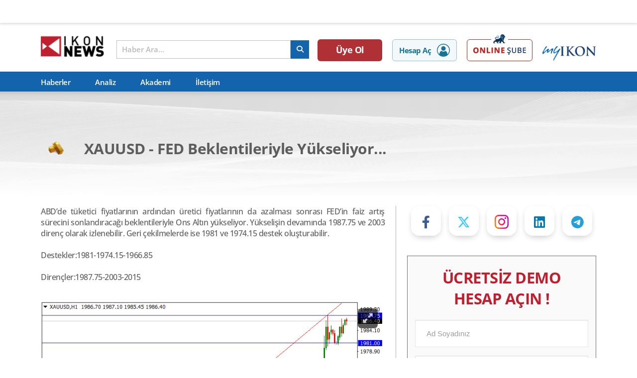

--- FILE ---
content_type: text/html; charset=UTF-8
request_url: https://ikon.news/haber/detay/924409
body_size: 18468
content:
<!DOCTYPE html>
<html lang="tr">

<head>
    <meta charset="UTF-8" />
<meta http-equiv="X-UA-Compatible" content="IE=edge" />
<meta name="viewport" content="width=device-width, initial-scale=1.0, maximum-scale=1" />

<title> IKON NEWS |     XAUUSD - FED Beklentileriyle Yükseliyor...
 </title>

<link rel="canonical" href="https://ikon.news" />


    <meta name="description" content="" />
    <meta name="keywords" content="" />
    <meta name="twitter:card" content="summary_large_image" />
        <meta name="twitter:site" content="@ikonmenkulnews" />    <meta name="twitter:title" content="XAUUSD - FED Beklentileriyle Yükseliyor..." />
    
        <meta name="twitter:image" content="https://ikon.news/uploads/image_1700195859.png" />
        <meta property="og:type" content="website" />
    <meta property="og:site_name" content="" />
    <meta property="og:url" content="https://ikon.news/haber/detay/924409" />
    <meta property="og:title" content="XAUUSD - FED Beklentileriyle Yükseliyor..." />
            <meta property="og:image" content="https://ikon.news/uploads/image_1700195859.png" />
        
    <meta name="twitter:description" content="ABD&amp;rsquo;de t&amp;uuml;ketici fiyatlarının ardından &amp;uuml;retici fiyatlarının da azalması sonrası FED&amp;rsquo;in faiz artış s&amp;uuml;recini sonlandıracağı..." />
    
    
    <!-- Google tag (gtag.js) --> <script async src="https://www.googletagmanager.com/gtag/js?id=G-245FXTDDDG"></script> <script> window.dataLayer = window.dataLayer || []; function gtag(){dataLayer.push(arguments);} gtag('js', new Date()); gtag('config', 'G-245FXTDDDG'); </script>

    <script>
        gtag('consent', 'default', {
            'analytics_storage': 'denied',
            'ad_storage': 'denied'
        });
    </script>

    <meta name="csrf-token" content="9kqrPkQKHaoLEzZ1i8xkEMUzG2eNDjqbJS1gmn0b" />

        <link rel="icon" href="/assets/favicon/apple-touch-icon-60x60.png" sizes="any" />

    <link href="/assets/fontawesome/css/fontawesome.css" rel="stylesheet">
    <link href="/assets/fontawesome/css/brands.css" rel="stylesheet">
    <link href="/assets/fontawesome/css/solid.css" rel="stylesheet">

    <!--<script src="https://kit.fontawesome.com/1921f4b969.js" crossorigin="anonymous"></script>-->
    <link rel="stylesheet" href="https://cdn.jsdelivr.net/npm/swiper@8/swiper-bundle.min.css" />
    <link rel="stylesheet" href="https://cdn.jsdelivr.net/gh/orestbida/cookieconsent@v3.0.0/dist/cookieconsent.css">
    <link rel="preload" as="style" href="https://ikon.news/build/assets/css/style.min.07a327a4.css" /><link rel="stylesheet" href="https://ikon.news/build/assets/css/style.min.07a327a4.css" />    <link rel="stylesheet" href="/assets/css/style2.css" />
    <link type="text/css" rel="stylesheet" href="/assetsAdmin/plugins/toastr/toastr.min.css">
    <script src='https://www.google.com/recaptcha/api.js' async defer></script>
    <script src='/assetsAdmin/js/utils2.js' ></script>




        <link href="cdnjs.cloudflare.com/ajax/libs/toastr.js/latest/css/toastr.min.css" rel="stylesheet">
    <style>
        .otp-form-label {
            font-size: 14px;
            color: #333;
            margin-bottom: 5px;
        }

        .analysis-demo-form {
            margin-top: 20px;
        }

        .demo-form button {
            margin-top: 20px;
        }

        .newsletter-subs-form {
            background: #f5f5f5;
            padding: 20px;
            border-radius: 5px;
            margin-top: 20px;
        }

        .newsletter-subs-form .form-title {
            font-size: 20px;
            color: #333;
            margin-bottom: 10px;
        }

        .newsletter-subs-form form {
            display: flex;
            flex-wrap: wrap;
        }

        .newsletter-subs-form form input {
            width: 100%;
            padding: 10px;
            margin-bottom: 0px;
            border: 1px solid #888;
            border-radius: 0;
            background: #fff;
        }

        .input-group {
            display: flex;
            align-items: center;
            margin-bottom: 0px;
        }

        .input-group .form-control {
            margin-bottom: 0 !important;
        }

        .input-group-text {
            background-color: #ccc;
            border: 1px solid #ccc;
            font-size: 14px;
            color: #333;
            text-align: center;
            height: 55px;
            display: flex;
            align-items: center;
            width: 44px;
            justify-content: center;
        }

        .form-control {
            display: block;
            width: 100%;
            padding: 6px 12px;
            font-size: 14px;
            line-height: 1.42857143;
            color: #555;
            background-color: #fff;
            background-image: none;
            border: 1px solid #999;
            border-radius: 0;
            box-shadow: inset 0 1px 1px rgba(0, 0, 0, .075);
            transition: border-color ease-in-out .15s, box-shadow ease-in-out .15s;
        }

        #smsVerificationPopup {
            display: none;
            position: absolute;
            transform: translate(0%, -140%);
            background-color: #fff;
            padding: 20px;
            box-shadow: 0 4px 38px rgba(0, 0, 0, 0.9);
            z-index: 1050;
            border: 3px solid #bf202f;
            width: 350px;
            align-items: center;
            justify-content: center;
        }

        #smsVerificationPopup .d-flex {
            display: flex;
            justify-content: space-between;
            align-items: center;
        }

        #smsTimer {
            font-size: 16px;
            font-weight: bold;
            color: #333;
            background-color: #ccc;
            padding: 9px 20px;
        }

        #resend-sms-box {
            display: flex;
            justify-content: space-between;
            align-items: center;
            margin-bottom: 20px;
        }

        #smsCode,
        #emailCode {
            width: 100%;
            padding: 10px;
            margin-bottom: 20px;
            border: 1px solid #ccc;
        }

        #verifySmsButton {
            background-color: #bf202f;
            color: #fff;
            border: none;
            padding: 10px 20px;
            text-align: center;
            text-decoration: none;
            font-size: 16px;
            margin: 0 auto;
            display: flex;
            justify-content: center;
            font-weight: bold;
        }

        #verifySmsButton button:disabled {
            background-color: #cccccc;
            cursor: not-allowed;
        }

        h4#sms-popup-title {
            font-size: 18px;
            color: #333;
            margin-bottom: 15px;
            text-align: center;
            font-weight: bold;
        }

        #resendSmsButton {
            background-color: #333;
            color: #fff;
            border: none;
            padding: 10px 20px;
            text-align: center;
            font-size: 16px;
            margin: 0;
            cursor: pointer;
            border-radius: 0 7px 7px 0;
            font-weight: 600;
            min-width: 150px;
            flex: 1;
        }
    </style>
        <script src="https://cdnjs.cloudflare.com/ajax/libs/jquery/3.7.1/jquery.min.js" integrity="sha512-v2CJ7UaYy4JwqLDIrZUI/4hqeoQieOmAZNXBeQyjo21dadnwR+8ZaIJVT8EE2iyI61OV8e6M8PP2/4hpQINQ/g==" crossorigin="anonymous" referrerpolicy="no-referrer"></script>
        <link rel="stylesheet" href="https://cdn.jsdelivr.net/npm/glightbox/dist/css/glightbox.min.css"/>
</head>

<body>
    
    <!-- TradingView Widget BEGIN -->
<div class="tradingview-widget-container">
    <div class="tradingview-widget-container__widget"></div>
    <script type="text/javascript" src="https://s3.tradingview.com/external-embedding/embed-widget-ticker-tape.js"
            async>
        {
            "symbols"
        :
            [{
                "description": "Apple Inc.",
                "proName": "NASDAQ:AAPL"
            },
                {
                    "description": "Tesla, Inc.",
                    "proName": "NASDAQ:TSLA"
                },
                {
                    "description": "Alphabet Inc.",
                    "proName": "NASDAQ:GOOGL"
                },
                {
                    "description": "Meta Platforms, Inc.",
                    "proName": "NASDAQ:META"
                },
                {
                    "description": "Mastercard",
                    "proName": "NYSE:MA"
                }
            ],
                "showSymbolLogo"
        :
            true,
                "colorTheme"
        :
            "light",
                "isTransparent"
        :
            false,
                "displayMode"
        :
            "regular",
                "locale"
        :
            "tr"
        }
    </script>
</div>
<!-- TradingView Widget END -->

<header>
    <div class="container header-wrapper">
        <a href="/" class="header-logo">
            <img src="/assets/logo.png" alt="IKONNEWS Logo"/>
            <!-- <img height="49" width="101" src="/assets/100-yil.png" class="celebrate-img" alt="Cumhuriyet 100. yıl "/> -->
        </a>
        <div class="search-header">
            <div id="mainSearch" class="main-search-input-holder">
                <input id="searchInput" autocomplete="off" maxlength="160" type="text" placeholder="Haber Ara..."/>
                <button aria-label="arama" title="search" class="search-btn">
                    <i class="fa-solid fa-magnifying-glass"></i>
                </button>
            </div>
            <div id="searchResult" class="header-search-result">
                <div class="myloader"
                     style="display: none;  position: absolute; height: 100%; width: 100%; opacity: 0.6; background-color: white;"></div>
                <div class="result-wrapper">
                    <div class="loader" title="6" style="display: none">
                        <svg version="1.1" id="Layer_1" xmlns="http://www.w3.org/2000/svg"
                             xmlns:xlink="http://www.w3.org/1999/xlink" x="0px" y="0px" width="24px" height="30px"
                             viewBox="0 0 24 30" style="enable-background:new 0 0 50 50;" xml:space="preserve">
                            <rect x="0" y="0" width="4" height="20" fill="#333">
                                <animate attributeName="opacity" attributeType="XML" values="1; .2; 1" begin="0s"
                                         dur="0.6s" repeatCount="indefinite"/>
                            </rect>
                            <rect x="7" y="0" width="4" height="20" fill="#333">
                                <animate attributeName="opacity" attributeType="XML" values="1; .2; 1" begin="0.2s"
                                         dur="0.6s" repeatCount="indefinite"/>
                            </rect>
                            <rect x="14" y="0" width="4" height="20" fill="#333">
                                <animate attributeName="opacity" attributeType="XML" values="1; .2; 1" begin="0.4s"
                                         dur="0.6s" repeatCount="indefinite"/>
                            </rect>
                        </svg>
                    </div>
                    <div class="left-side static">
                        <h5 class="search-title">En Çok Arananlar</h5>
                        <div class="left-side-wrapper">
                                                            <a class="search-item" href="https://ikon.news/haber/detay/888709">
                                    <div class="search-result-row">
                                        <span> AUDNZD </span>
                                        <span> AUDNZD </span>
                                    </div>
                                    <div class="search-result-row">Pariteler</div>
                                </a>
                                                            <a class="search-item" href="https://ikon.news/haber/detay/886230">
                                    <div class="search-result-row">
                                        <span> EURNZD </span>
                                        <span> EURNZD </span>
                                    </div>
                                    <div class="search-result-row">Pariteler</div>
                                </a>
                                                            <a class="search-item" href="https://ikon.news/haber/detay/878849">
                                    <div class="search-result-row">
                                        <span> CADCHF </span>
                                        <span> CADCHF </span>
                                    </div>
                                    <div class="search-result-row">Pariteler</div>
                                </a>
                                                            <a class="search-item" href="https://ikon.news/haber/detay/874710">
                                    <div class="search-result-row">
                                        <span> EURAUD </span>
                                        <span> EURAUD </span>
                                    </div>
                                    <div class="search-result-row">Pariteler</div>
                                </a>
                                                            <a class="search-item" href="https://ikon.news/haber/detay/869471">
                                    <div class="search-result-row">
                                        <span> GBPNZD </span>
                                        <span> GBPNZD </span>
                                    </div>
                                    <div class="search-result-row">Pariteler</div>
                                </a>
                                                            <a class="search-item" href="https://ikon.news/haber/detay/863704">
                                    <div class="search-result-row">
                                        <span> CHFJPY </span>
                                        <span> CHFJPY </span>
                                    </div>
                                    <div class="search-result-row">Pariteler</div>
                                </a>
                                                            <a class="search-item" href="https://ikon.news/haber/detay/766596">
                                    <div class="search-result-row">
                                        <span> NZDCAD </span>
                                        <span> NZDCAD </span>
                                    </div>
                                    <div class="search-result-row">Pariteler</div>
                                </a>
                                                            <a class="search-item" href="https://ikon.news/haber/detay/761931">
                                    <div class="search-result-row">
                                        <span> NZDJPY </span>
                                        <span> NZDJPY </span>
                                    </div>
                                    <div class="search-result-row">Pariteler</div>
                                </a>
                                                            <a class="search-item" href="https://ikon.news/haber/detay/742987">
                                    <div class="search-result-row">
                                        <span> VIOP30 </span>
                                        <span> VİOP 30 </span>
                                    </div>
                                    <div class="search-result-row">Endeksler</div>
                                </a>
                                                            <a class="search-item" href="https://ikon.news/haber/detay/651158">
                                    <div class="search-result-row">
                                        <span> GBPCAD </span>
                                        <span> GBPCAD </span>
                                    </div>
                                    <div class="search-result-row">Pariteler</div>
                                </a>
                                                    </div>
                    </div>
                    <div class="left-side result" style="display: none">
                        <h5 class="search-title">Sonuçlar</h5>
                        <p class="result-not-found" style="display: none">Yapmış olduğunuz aramaya ait bir sonuç bulunamadı.</p>
                        <div class="left-side-wrapper"> </div>
                    </div>

                    <div class="right-side static">
                        <h5 class="search-title">En Çok Okunanlar</h5>
                        <div class="right-side-wrapper">
                                                            <a class="search-item" href="https://ikon.news/haber/detay/934234">
                                    <div class="search-result-media" title="ABD Büyümesi GSYİH %4,3 ile Beklentiyi Aştı, Gümüş ve Altın Yeni Zirveler Yaptı">

                                        <img height="65" width="90" src="https://ikon.news/images/reports/1766500890.png" alt=""/>
                                    </div>
                                    <div class="search-result-row">
                                        <span> ABD Büyümesi GSYİH %4,3 ile Beklentiyi Aştı, Gümüş ve Altın Yeni Zirveler Yaptı </span>
                                        <time datetime> 23 Aralık, 2025 - 17:37</time>
                                    </div>
                                </a>
                                                            <a class="search-item" href="https://ikon.news/haber/detay/934233">
                                    <div class="search-result-media" title="Bakır Teknik Analizi 23.12.2025">

                                        <img height="65" width="90" src="/assets/images/default_small.jpg" alt=""/>
                                    </div>
                                    <div class="search-result-row">
                                        <span> Bakır Teknik Analizi 23.12.2025 </span>
                                        <time datetime> 23 Aralık, 2025 - 17:31</time>
                                    </div>
                                </a>
                                                            <a class="search-item" href="https://ikon.news/haber/detay/934232">
                                    <div class="search-result-media" title="CRUDE OIL Teknik Analizi 23.12.2025">

                                        <img height="65" width="90" src="/assets/images/default_small.jpg" alt=""/>
                                    </div>
                                    <div class="search-result-row">
                                        <span> CRUDE OIL Teknik Analizi 23.12.2025 </span>
                                        <time datetime> 23 Aralık, 2025 - 17:17</time>
                                    </div>
                                </a>
                                                            <a class="search-item" href="https://ikon.news/haber/detay/934231">
                                    <div class="search-result-media" title="Ons Altın Teknik Analizi 23.12.2025">

                                        <img height="65" width="90" src="/assets/images/default_small.jpg" alt=""/>
                                    </div>
                                    <div class="search-result-row">
                                        <span> Ons Altın Teknik Analizi 23.12.2025 </span>
                                        <time datetime> 23 Aralık, 2025 - 17:12</time>
                                    </div>
                                </a>
                                                            <a class="search-item" href="https://ikon.news/haber/detay/934230">
                                    <div class="search-result-media" title="Ons Gümüş Teknik Analizi 23.12.2025">

                                        <img height="65" width="90" src="/assets/images/default_small.jpg" alt=""/>
                                    </div>
                                    <div class="search-result-row">
                                        <span> Ons Gümüş Teknik Analizi 23.12.2025 </span>
                                        <time datetime> 23 Aralık, 2025 - 17:05</time>
                                    </div>
                                </a>
                                                    </div>
                    </div>
                    <div class="right-side result" style="display: none">
                        <h5 class="search-title">Arama Sonuçları</h5>
                        <p class="result-not-found" style="display: none">Yapmış olduğunuz aramaya ait bir sonuç bulunamadı.</p>
                        <div class="right-side-wrapper result"></div>
                    </div>
                </div>
            </div>
        </div>

        <div class="header-right-section">
            <a class="register" href="/uye-ol">Üye Ol</a>
          <a class="open-account" rel="nofollow" target="_blank" href="https://hesapac.ikonmenkul.com.tr"
            >Hesap Aç<svg xmlns="http://www.w3.org/2000/svg" width="26" height="26" viewBox="0 0 26 26">
              <g id="Group_3003" data-name="Group 3003" transform="translate(-1370 -137)">
                <path
                  id="Ellipse_1991"
                  data-name="Ellipse 1991"
                  d="M13,1.5A11.5,11.5,0,0,0,4.868,21.132,11.5,11.5,0,0,0,21.132,4.868,11.425,11.425,0,0,0,13,1.5M13,0A13,13,0,1,1,0,13,13,13,0,0,1,13,0Z"
                  transform="translate(1370 137)"
                  fill="#177395"
                />
                <path
                  id="Path_7004"
                  data-name="Path 7004"
                  d="M1.595,203.661a4.131,4.131,0,0,1-.6-.216,1.754,1.754,0,0,1-.986-1.591,10.81,10.81,0,0,1,.251-3.072,8.083,8.083,0,0,1,2.355-3.922,1.826,1.826,0,0,1,2.275-.223,6.04,6.04,0,0,0,6.461-.006,1.824,1.824,0,0,1,2.274.228,7.924,7.924,0,0,1,2.568,5.211,16.327,16.327,0,0,1,.033,1.9,1.816,1.816,0,0,1-1.461,1.659,1.105,1.105,0,0,0-.119.037l-6.5.99Z"
                  transform="translate(1374.88 -42.87)"
                  fill="#177395"
                />
                <path
                  id="Path_7005"
                  data-name="Path 7005"
                  d="M77.347,0c.293.061.591.1.878.187A4.559,4.559,0,1,1,76.413.032.861.861,0,0,0,76.536,0Z"
                  transform="translate(1306.06 141.915)"
                  fill="#177395"
                />
              </g></svg
          ></a>
          <a target="_blank" rel="nofollow" href="https://onlinesube.ikonmenkul.com.tr/user/login/" class="header-demo-account">
            <img class="desktop" height="55" width="132" src="/assets/images/online-sube-cta.png" alt="Online Şube" />
            <img class="mobile" height="50" width="149" src="/assets/images/online-sube-cta-mobil.png" alt="Online Şube" />
          </a>
          <a class="myikon-logo" target="_blank" rel="nofollow" href="https://myikon.ikonmenkul.com.tr"><img src="/assets/header-myikon.png" alt="My Ikon Logo" /></a>
          <button aria-label="arama" title="search" id="mobileSearchBtn" class="mobile-search-btn">
            <i class="fa-solid fa-magnifying-glass"></i>
          </button>
          <button aria-label="arama" title="search" id="mobileCloseBtn" class="mobile-search-btn">
            <i class="fa-solid fa-xmark"></i>
          </button>
        </div>
    </div>
    <div class="menu-wrapper">
        <nav class="container">
            <ul role="list">
                <li class="menu-item "><a href="https://ikon.news/haberler">Haberler</a></li>
                <li class="menu-item "><a href="https://ikon.news/analiz">Analiz</a></li>
                <li class="menu-item">
                    <a target="_blank" rel="nofollow" href="https://www.ikonmenkul.com.tr/forex-egitim">Akademi</a>
                </li>
                <li class="menu-item "><a href="https://ikon.news/iletisim" >İletişim</a>
                </li>
            </ul>
        </nav>
    </div>
</header>
        <main>
        <section class="news-detail-page analysis-news-detail">
            <div class="news-list-wrapper">
                <header class="mega-header">
                    <div class="container">
                        <div class="title-wrapper">
                                                            <img loading="lazy" src="https://ikon.news/images/pariteler/pariteicons_f11.png" alt="pariteicons_f11.png"/>
                                                        <h1>XAUUSD - FED Beklentileriyle Yükseliyor...</h1>
                        </div>
                    </div>
                    <img class="mega-header-bg" src="/assets/images/head-bg.png" alt=""/>
                </header>
                <div class="container">
                    <div class="articles-and-sidebar">
                        <div class="article-wrapper">
                            <article>
                                <div class="article-content">

                                    
                                    <p style="text-align: justify;">ABD&rsquo;de t&uuml;ketici fiyatlarının ardından &uuml;retici fiyatlarının da azalması sonrası FED&rsquo;in faiz artış s&uuml;recini sonlandıracağı beklentileriyle Ons Altın y&uuml;kseliyor. Y&uuml;kselişin devamında 1987.75 ve 2003 diren&ccedil; olarak izlenebilir. Geri &ccedil;ekilmelerde ise 1981 ve 1974.15 destek oluşturabilir.<br /><br />Destekler:1981-1974.15-1966.85<br /><br />Diren&ccedil;ler:1987.75-2003-2015<br /><br /><div>
    <a href="https://ikon.news/uploads/image_1700195859.png" class="glightbox test" >
        <figure>
            <img loading="lazy" src="https://ikon.news/uploads/image_1700195859.png" alt=""/>
            <div class="glightbox-zoom">
                <i class="fa-solid fa-up-right-and-down-left-from-center"></i>
            </div>
        </figure>
    </a>
</div></p>

                                    
                                    <time datetime> 17 Kasım, 2023 - 07:29 </time>
                                </div>
                            </article>


                            <div class="related-news-slider">
                                <div class="swiper-wrapper">
                                                                            <div class="swiper-slide">
                                            <a href="https://ikon.news/haber/detay/934241" class="news-slider-item">
                                                <div class="news-slider-item-wrapper">
                                                                                                        <time
                                                        datetime> 08:35 - 24 Aralık, 2025</time>
                                                </div>
                                                                                                    <img loading="lazy" alt="" class="grid-stack-bg"
                                                         src="https://ikon.news/images/reports/1766554573.png"/>
                                                                                            </a>
                                        </div>
                                                                            <div class="swiper-slide">
                                            <a href="https://ikon.news/haber/detay/934235" class="news-slider-item">
                                                <div class="news-slider-item-wrapper">
                                                                                                            <h5>
                                                            ABD | Aralık Conference Board (CB) Tüketici Güveni: 89.1 (Beklenti: 91,7, Önceki: 92,9) açıklandı.
                                                        </h5>
                                                                                                        <time
                                                        datetime> 18:04 - 23 Aralık, 2025</time>
                                                </div>
                                                                                                    <img loading="lazy" alt="" class="grid-stack-bg"
                                                         src="/assets/images/default-large.jpg"/>
                                                                                            </a>
                                        </div>
                                                                            <div class="swiper-slide">
                                            <a href="https://ikon.news/haber/detay/934229" class="news-slider-item">
                                                <div class="news-slider-item-wrapper">
                                                                                                        <time
                                                        datetime> 08:32 - 23 Aralık, 2025</time>
                                                </div>
                                                                                                    <img loading="lazy" alt="" class="grid-stack-bg"
                                                         src="https://ikon.news/images/reports/1766468001.png"/>
                                                                                            </a>
                                        </div>
                                                                            <div class="swiper-slide">
                                            <a href="https://ikon.news/haber/detay/934217" class="news-slider-item">
                                                <div class="news-slider-item-wrapper">
                                                                                                        <time
                                                        datetime> 08:26 - 22 Aralık, 2025</time>
                                                </div>
                                                                                                    <img loading="lazy" alt="" class="grid-stack-bg"
                                                         src="https://ikon.news/images/reports/1766381252.png"/>
                                                                                            </a>
                                        </div>
                                                                            <div class="swiper-slide">
                                            <a href="https://ikon.news/haber/detay/934210" class="news-slider-item">
                                                <div class="news-slider-item-wrapper">
                                                                                                            <h5>
                                                            Nasdaq vadeli endeksi son 2 günde yaklaşık %2.5 değer kazandı.
                                                        </h5>
                                                                                                        <time
                                                        datetime> 22:37 - 19 Aralık, 2025</time>
                                                </div>
                                                                                                    <img loading="lazy" alt="" class="grid-stack-bg"
                                                         src="/assets/images/default-large.jpg"/>
                                                                                            </a>
                                        </div>
                                                                    </div>
                                <div class="swiper-button-wrapper">
                                    <div class="swiper-button-prev"></div>
                                    <div class="swiper-button-next"></div>
                                </div>
                            </div>
                        </div>

                        <div class="news-detail-sidebar">
                            <div class="social-btns">
                                <a class="btn facebook" rel="nofollow" href="https://www.facebook.com/ikonmenkulnews">
                                    <i class="fa-brands fa-facebook-f"></i></a>
                                <a class="btn twitter" rel="nofollow" href="https://twitter.com/ikonmenkulnews"><i
                                        class="fa-brands fa-x-twitter"></i></a>
                                </a>
                                <a class="btn instagram" rel="nofollow" href="https://www.instagram.com/ikonmenkul">
                                    <i class="fa-brands fa-instagram"></i>
                                </a>
                                <a class="btn linkedin" rel="nofollow"
                                   href="https://www.linkedin.com/company/ikon-menkul-degerler">
                                    <i class="fa-brands fa-linkedin"></i>
                                </a>
                                <a class="btn telegram" rel="nofollow" href="https://t.me/ikonnewsanaliz">
                                    <i class="fa-brands fa-telegram"></i></a>
                            </div>

                            <div class="analysis-demo-form">
                                <div class="analysis-demo-form-wrapper">
                                    <h3 class="form-title">ÜCRETSİZ DEMO HESAP AÇIN !</h3>
                                    <form class="demo-form ajaxpost" action="https://ikon.news/register/kayit">
                                        <input type="text" placeholder="Ad Soyadınız" class="form-control"
                                               name="adsoyad" pattern=".{1,}$" id="name" required/>
                                        <input type="email" placeholder="E-posta Adresiniz" class="form-control"
                                               pattern="[a-z0-9._%+-]+@[a-z0-9.-]+\.[a-z]{2,}$" name="email"
                                               id="email" required/>
                                        <input type="text" id="phone" name="phone" placeholder="(555) 555-5555"
                                               class="form-control"/>

                                        <button id="demo_submit_button" type="submit" name="demo"
                                                value="Menkul Demo Hesap Başvurusu"> Hesap Aç !
                                        </button>
                                        <div class="analysis-checkbox">
                                            <input type="checkbox" id="terms_and_conditions" value="1" style="appearance: auto;"/>
                                            <label for="terms_and_conditions">
                                                IKON Menkul tarafından elektronik ticari ileti
                                                gönderilmesini kabul ediyorum.
                                            </label>
                                        </div>
                                    </form>
                                    <p class="sub-info">
                                        Paylaşmış olduğunuz kişisel verilerinizin sadece sizinle
                                        irtibat kurmak için kullanılacak olup kişisel verilerin
                                        işlenmesine ilişkin daha detaylı bilgi almak için
                                        <a target="_blank" rel="nofollow"
                                           href="https://www.ikonmenkul.com.tr/kisisel-verilerin-islenmesi">
                                            "Kişisel Verilerin İşlenmesine İlişkin Aydınlatma Metni"</a>
                                        okuyunuz
                                    </p>
                                </div>
                            </div>

                            <div class="related-news">
                                <div class="related-news-wrapper">
                                    <div class="tab">
                                        <button class="tablinks active" data-target="news-agenda">
                                            Gündem
                                        </button>
                                        <button class="tablinks" data-target="news-caption">
                                            Manşet
                                        </button>
                                        <button class="tablinks" data-target="news-trainings">
                                            Bültenler
                                        </button>
                                    </div>
                                    <div id="news-agenda" class="tabcontent" style="display: block">
                                        <div class="news-list-wrapper">
                                                                                            <a href="https://ikon.news/haber/detay/934241"
                                                   class="research-news-item">
                                                    <div class="news-img">
                                                        <img loading="lazy"
                                                             src="https://ikon.news/images/reports/1766554573.png"
                                                             alt=""/>
                                                    </div>
                                                    <div class="news-body">
                                                        <h6> Yurt İçi Günlük Bülten - 24.12.2025 </h6>
                                                        <time
                                                            datetime> 08:35 - 24 Aralık, 2025</time>
                                                    </div>
                                                </a>
                                                                                            <a href="https://ikon.news/haber/detay/934229"
                                                   class="research-news-item">
                                                    <div class="news-img">
                                                        <img loading="lazy"
                                                             src="https://ikon.news/images/reports/1766468001.png"
                                                             alt=""/>
                                                    </div>
                                                    <div class="news-body">
                                                        <h6> Yurt İçi Günlük Bülten - 23.12.2025 </h6>
                                                        <time
                                                            datetime> 08:32 - 23 Aralık, 2025</time>
                                                    </div>
                                                </a>
                                                                                            <a href="https://ikon.news/haber/detay/934217"
                                                   class="research-news-item">
                                                    <div class="news-img">
                                                        <img loading="lazy"
                                                             src="https://ikon.news/images/reports/1766381252.png"
                                                             alt=""/>
                                                    </div>
                                                    <div class="news-body">
                                                        <h6> Yurt İçi Günlük Bülten - 22.12.2025 </h6>
                                                        <time
                                                            datetime> 08:26 - 22 Aralık, 2025</time>
                                                    </div>
                                                </a>
                                                                                            <a href="https://ikon.news/haber/detay/934202"
                                                   class="research-news-item">
                                                    <div class="news-img">
                                                        <img loading="lazy"
                                                             src="https://ikon.news/images/reports/1766122346.png"
                                                             alt=""/>
                                                    </div>
                                                    <div class="news-body">
                                                        <h6> Yurt İçi Günlük Bülten - 19.12.2025 </h6>
                                                        <time
                                                            datetime> 08:31 - 19 Aralık, 2025</time>
                                                    </div>
                                                </a>
                                                                                            <a href="https://ikon.news/haber/detay/934185"
                                                   class="research-news-item">
                                                    <div class="news-img">
                                                        <img loading="lazy"
                                                             src="https://ikon.news/images/reports/1766036048.png"
                                                             alt=""/>
                                                    </div>
                                                    <div class="news-body">
                                                        <h6> Yurt İçi Günlük Bülten - 18.12.2025 </h6>
                                                        <time
                                                            datetime> 08:33 - 18 Aralık, 2025</time>
                                                    </div>
                                                </a>
                                                                                    </div>
                                    </div>

                                    <div id="news-caption" class="tabcontent">
                                        <div class="news-list-wrapper">
                                                                                            <a href="https://ikon.news/haber/detay/934203"
                                                   class="research-news-item">
                                                    <div class="news-img">
                                                        <img loading="lazy"
                                                             src="https://ikon.news/images/reports/1766151228.png"
                                                             alt=""/>
                                                    </div>
                                                    <div class="news-body">
                                                        <h6> BoJ’dan Faiz Artışı Geldi Ama Yen Neden Düştü? İşte 4 Kritik Sebep </h6>
                                                        <time datetime>
                                                            16:15 - 19 Aralık, 2025 </time>
                                                    </div>
                                                </a>
                                                                                            <a href="https://ikon.news/haber/detay/934195"
                                                   class="research-news-item">
                                                    <div class="news-img">
                                                        <img loading="lazy"
                                                             src="https://ikon.news/images/reports/1766078133.png"
                                                             alt=""/>
                                                    </div>
                                                    <div class="news-body">
                                                        <h6> Microsoft’ta Çifte Müjde Etkisi: Dev Ortaklık ve Analist Desteği Hisseleri Yukarı Taşıdı </h6>
                                                        <time datetime>
                                                            20:04 - 18 Aralık, 2025 </time>
                                                    </div>
                                                </a>
                                                                                            <a href="https://ikon.news/haber/detay/934189"
                                                   class="research-news-item">
                                                    <div class="news-img">
                                                        <img loading="lazy"
                                                             src="https://ikon.news/images/reports/1766066266.jpg"
                                                             alt=""/>
                                                    </div>
                                                    <div class="news-body">
                                                        <h6> ECB Faizleri Sabit Tuttu, 2026 Enflasyon Tahminini Yukarı Revize Etti </h6>
                                                        <time datetime>
                                                            16:52 - 18 Aralık, 2025 </time>
                                                    </div>
                                                </a>
                                                                                            <a href="https://ikon.news/haber/detay/934188"
                                                   class="research-news-item">
                                                    <div class="news-img">
                                                        <img loading="lazy"
                                                             src="https://ikon.news/images/reports/1766065870.png"
                                                             alt=""/>
                                                    </div>
                                                    <div class="news-body">
                                                        <h6> ABD’de Kasım Enflasyonu Açıklandı: %3 Eşiğinin Altı Görüldü </h6>
                                                        <time datetime>
                                                            16:45 - 18 Aralık, 2025 </time>
                                                    </div>
                                                </a>
                                                                                            <a href="https://ikon.news/haber/detay/934187"
                                                   class="research-news-item">
                                                    <div class="news-img">
                                                        <img loading="lazy"
                                                             src="https://ikon.news/images/reports/1766060226.jpg"
                                                             alt=""/>
                                                    </div>
                                                    <div class="news-body">
                                                        <h6> İngiltere Merkez Bankası Faiz Kararı: Beklendiği Gibi 25 Baz Puan İndirim </h6>
                                                        <time datetime>
                                                            15:10 - 18 Aralık, 2025 </time>
                                                    </div>
                                                </a>
                                                                                    </div>
                                    </div>

                                    <div id="news-trainings" class="tabcontent">
                                        <div class="news-list-wrapper">
                                                                                            <a href="https://ikon.news/haber/detay/934240"
                                                   class="research-news-item">
                                                    <div class="news-img">
                                                                                                                    <img loading="lazy" src="/assets/images/sabah-bulteni.jpg"
                                                                 alt="Küresel Piyasalarda Noel Havası, BOJ Tutanakları, Altın ve Gümüş Rekor Kırmaya Devam Ediyor…"/>
                                                                                                            </div>
                                                    <div class="news-body">
                                                        <h6> Küresel Piyasalarda Noel Havası, BOJ Tutanakları, Altın ve Gümüş Rekor Kırmaya Devam Ediyor… </h6>
                                                        <time datetime>
                                                            07:34 - 24 Aralık, 2025 </time>
                                                    </div>
                                                </a>
                                                                                            <a href="https://ikon.news/haber/detay/934234"
                                                   class="research-news-item">
                                                    <div class="news-img">
                                                                                                                    <img loading="lazy" src="/assets/images/aksam-bulteni.jpg"
                                                                 alt="ABD Büyümesi GSYİH %4,3 ile Beklentiyi Aştı, Gümüş ve Altın Yeni Zirveler Yaptı"/>
                                                                                                            </div>
                                                    <div class="news-body">
                                                        <h6> ABD Büyümesi GSYİH %4,3 ile Beklentiyi Aştı, Gümüş ve Altın Yeni Zirveler Yaptı </h6>
                                                        <time datetime>
                                                            17:37 - 23 Aralık, 2025 </time>
                                                    </div>
                                                </a>
                                                                                            <a href="https://ikon.news/haber/detay/934228"
                                                   class="research-news-item">
                                                    <div class="news-img">
                                                                                                                    <img loading="lazy" src="/assets/images/sabah-bulteni.jpg"
                                                                 alt="Yen Lehine Sözlü Müdahaleler, Jeopolitik Belirsizliklerle Altın ve Gümüşte Yeni Zirveler."/>
                                                                                                            </div>
                                                    <div class="news-body">
                                                        <h6> Yen Lehine Sözlü Müdahaleler, Jeopolitik Belirsizliklerle Altın ve Gümüşte Yeni Zirveler. </h6>
                                                        <time datetime>
                                                            07:38 - 23 Aralık, 2025 </time>
                                                    </div>
                                                </a>
                                                                                            <a href="https://ikon.news/haber/detay/934223"
                                                   class="research-news-item">
                                                    <div class="news-img">
                                                                                                                    <img loading="lazy" src="/assets/images/aksam-bulteni.jpg"
                                                                 alt="Değerli Metallerde Yeni Zirve, Ons Altın 4427$, Ons Gümüş 69.44$, BOJ’da Şahin Ton, Asya Seansında Yen Volatilitesi Artabilir"/>
                                                                                                            </div>
                                                    <div class="news-body">
                                                        <h6> Değerli Metallerde Yeni Zirve, Ons Altın 4427$, Ons Gümüş 69.44$, BOJ’da Şahin Ton, Asya Seansında Yen Volatilitesi Artabilir </h6>
                                                        <time datetime>
                                                            17:42 - 22 Aralık, 2025 </time>
                                                    </div>
                                                </a>
                                                                                            <a href="https://ikon.news/haber/detay/934216"
                                                   class="research-news-item">
                                                    <div class="news-img">
                                                                                                                    <img loading="lazy" src="/assets/images/sabah-bulteni.jpg"
                                                                 alt="Jeopolitik Gerilimler Piyasaları Hareketlendirdi: Altın ve Gümüş Rekor Tazeledi."/>
                                                                                                            </div>
                                                    <div class="news-body">
                                                        <h6> Jeopolitik Gerilimler Piyasaları Hareketlendirdi: Altın ve Gümüş Rekor Tazeledi. </h6>
                                                        <time datetime>
                                                            07:54 - 22 Aralık, 2025 </time>
                                                    </div>
                                                </a>
                                                                                    </div>
                                    </div>
                                </div>
                            </div>

                            <!-- E-Bülten Form -->
                            <div class="analysis-demo-form" id="bulletin-form-box">
    <div class="analysis-demo-form-wrapper">
        <h4 class="form-title">IKON News'e Üye Ol!</h4>
        <form id="bulletinForm" class="demo-form">
            <input type="hidden" name="_token" value="9kqrPkQKHaoLEzZ1i8xkEMUzG2eNDjqbJS1gmn0b">            <input type="text" placeholder="Ad Soyad" class="form-control" name="name_surname"
                   id="bulletinForm-fullname" />

            <input type="email" placeholder="E-Posta" class="form-control" name="email" id="bulletinForm-email" />

            <div class="input-group">
                <div class="input-group-prepend">
                    <span class="input-group-text" id="basic-addon1">+90</span>
                </div>
                <input type="text" id="bulletinForm-phone" name="phone" placeholder="(544) 999-5533"
                       class="form-control" maxlength="10" />
            </div>
            <div class="analysis-checkbox">
                <input type="checkbox" id="bulletinForm-kvkk" value="1" />
                <label for="bulletinForm-kvkk">
                    IKON Menkul Değerler <a target="_blank" rel="nofollow"
                                            href="https://ikonmenkul.com.tr/gizlilik-politikasi">Gizlilik Politikası</a> ve <a
                        target="_blank" rel="nofollow"
                        href="https://ikonmenkul.com.tr/kisisel-verilerin-islenmesi">Kişisel Verilerin Korunması
                        Kanunu</a>'nu
                    okuduğumu, anladığımı ve kabul ettiğimi beyan ederim.
                </label>
            </div>

            <div class="analysis-checkbox">
                <input type="checkbox" id="bulletinForm-consent" value="1" />
                <label for="bulletinForm-consent">
                    IKON Menkul Değerler'in sunduğu hizmet ve ürünler ile ilgili beyan ettiğim e-posta ve telefon
                    numarası aracılığıyla benimle iletişime geçilmesini kabul ediyorum.
                </label>
            </div>

            <div class="g-recaptcha" data-sitekey="6LezcqQkAAAAAAweTPMsIiL39o9eUscO6FvqBQ0r"></div>

            <button id="newsletter_subs_button" type="submit" name="demo">Üye Ol!</button>
        </form>

        <div id="smsVerificationPopup">
            <h4 id="sms-popup-title">SMS & E-POSTA DOĞRULAMA</h4>
            <p style="margin-bottom: 10px; font-size:14px; text-align:center;">
                Lütfen cep telefonunuza ve e-posta adresinize gönderdiğimiz doğrulama kodlarını uygun alanlara giriniz.
            </p>

            <label for="emailCode" class="otp-form-label">E-posta doğrulama kodu</label>
            <input type="text" id="emailCode" class="form-control" />

            <label for="smsCode" class="otp-form-label">SMS doğrulama kodu</label>
            <input type="text" id="smsCode" class="form-control" />

            <div id="resend-sms-box">
                <div id="smsTimer">0</div>
                <button id="resendSmsButton" disabled>Tekrar kod al</button>
            </div>
            <div style="display: block">
                <button id="verifySmsButton">Doğrula</button>
            </div>
        </div>

    </div>

</div>



                            <!-- E-Bülten Form -->

                        </div>
                    </div>
                </div>
            </div>
        </section>
    </main>
    <a target="_blank" rel="nofollow" href="https://hesapac.ikonmenkul.com.tr" class="sticky-hisse-senet">
    <img width="233" height="63" src="https://ikon.news/assets/images/mobil-online-hesap-ac.png" loading="lazy" alt="Online hesap aç" />
</a>
<div class="calendar-notification" style="display: none;">
    <div class="calendar-notification-wrapper">
        <div class="calendar-notification-icon">
            <svg xmlns="http://www.w3.org/2000/svg" xmlns:xlink="http://www.w3.org/1999/xlink" id="Group_15" data-name="Group 15" width="36.305" height="32.165" viewBox="0 0 36.305 32.165">
                <defs>
                    <clipPath id="clip-path">
                        <rect id="Rectangle_36" data-name="Rectangle 36" width="36.305" height="32.165" fill="#1b305d" />
                    </clipPath>
                </defs>
                <g id="Group_14" data-name="Group 14" clip-path="url(#clip-path)">
                    <path id="Path_14" data-name="Path 14" d="M226.166,472.744a12.486,12.486,0,0,1-1.752-.595,4.634,4.634,0,0,1-2.388-3,2.307,2.307,0,0,1-.043-.253h9.428A4.652,4.652,0,0,1,229,472.129a11.953,11.953,0,0,1-1.809.615Z" transform="translate(-208.575 -440.579)" fill="#1b305d" />
                    <path id="Path_15" data-name="Path 15" d="M99.77,47.254q-5.229,0-10.459,0a2.27,2.27,0,0,1-2.258-1.482,2.195,2.195,0,0,1,.636-2.464A9.26,9.26,0,0,0,89.8,40.661a8.758,8.758,0,0,0,.971-4.119c0-1.366-.063-2.739.048-4.1a8.756,8.756,0,0,1,5.021-7.422,7.814,7.814,0,0,1,2.425-.779c.188-.029.225-.113.221-.279-.008-.362-.008-.723,0-1.085a1.29,1.29,0,1,1,2.575.013c0,.362.009.724,0,1.085-.006.179.059.231.232.266a8.884,8.884,0,0,1,7.139,6.4,8.136,8.136,0,0,1,.349,2.5c0,1.105,0,2.21,0,3.315a8.627,8.627,0,0,0,3.021,6.789,2.238,2.238,0,0,1,.413,3.059,2.284,2.284,0,0,1-1.98.95q-4.476,0-8.952,0H99.77" transform="translate(-81.659 -20.228)" fill="#1b305d" />
                    <path id="Path_16" data-name="Path 16" d="M65.65,48.761a15.924,15.924,0,0,1,4.656-10.888,1.284,1.284,0,1,1,1.835,1.793,13.48,13.48,0,0,0-3.5,6.155,13.1,13.1,0,0,0-.416,3.246,1.316,1.316,0,0,1-.563,1.169,1.284,1.284,0,0,1-2.014-.994c-.01-.16,0-.321,0-.482" transform="translate(-61.681 -35.177)" fill="#1b305d" />
                    <path id="Path_17" data-name="Path 17" d="M0,14.173A15.924,15.924,0,0,1,4.659,3.285,1.284,1.284,0,1,1,6.495,5.078,13.479,13.479,0,0,0,3,11.234a13.1,13.1,0,0,0-.416,3.246,1.316,1.316,0,0,1-.562,1.169,1.224,1.224,0,0,1-1.312.09A1.235,1.235,0,0,1,0,14.655c-.01-.16,0-.321,0-.482" transform="translate(0 -2.678)" fill="#1b305d" />
                    <path id="Path_18" data-name="Path 18" d="M426.743,48.584c0,.255.007.446,0,.637a1.267,1.267,0,0,1-1.246,1.221,1.252,1.252,0,0,1-1.3-1.192,16.249,16.249,0,0,0-.395-3.282,13.344,13.344,0,0,0-3.318-6.086,1.8,1.8,0,0,1-.62-1,1.3,1.3,0,0,1,.7-1.325,1.253,1.253,0,0,1,1.474.233,15.319,15.319,0,0,1,2.193,2.711,15.882,15.882,0,0,1,2.52,8.086" transform="translate(-394.491 -35.152)" fill="#1b305d" />
                    <path id="Path_19" data-name="Path 19" d="M493.8,11.172c0,.255.007.446,0,.637a1.267,1.267,0,0,1-1.246,1.221,1.252,1.252,0,0,1-1.3-1.192,16.253,16.253,0,0,0-.395-3.282A13.344,13.344,0,0,0,487.54,2.47a1.8,1.8,0,0,1-.62-1,1.3,1.3,0,0,1,.7-1.325,1.253,1.253,0,0,1,1.474.233,15.315,15.315,0,0,1,2.193,2.711,15.883,15.883,0,0,1,2.52,8.086" transform="translate(-457.5 0)" fill="#1b305d" />
                </g>
            </svg>
        </div>
        <div class="notification">
            FED Toplantısı - Yarın
        </div>
    </div>
</div>
<div class="iban-notification negative-notification"  style="display: none;">
    <div class="notification-wrapper">
    <i class="fa-solid fa-triangle-exclamation"></i>
        <span>Zorunlu çerezler kapatılamaz, oturum sonlandığında bilgileriniz otomatikman silinmektedir.</span>
    </div>
</div>
<footer>
    <div class="container footer-wrapper">
        <div class="footer-item">
            <a href="/" class="footer-logo">
                <img width="160" src="/assets/logo-white.png" alt="IKONNEWS Logo" /></a>
            <div class="footer-social-media">
                <a class="btn facebook" rel="nofollow" href="https://www.facebook.com/ikonmenkulnews">
                    <i class="fa-brands fa-facebook-f"></i></a>
                <a class="btn twitter" rel="nofollow" href="https://twitter.com/ikonmenkulnews">
                    <i class="fa-brands fa-x-twitter"></i> </a>
                <a class="btn instagram" rel="nofollow" href="https://www.instagram.com/ikonmenkul">
                    <i class="fa-brands fa-instagram"></i>
                </a>
                <a class="btn linkedin" rel="nofollow" href="https://www.linkedin.com/company/ikon-menkul-degerler">
                    <i class="fa-brands fa-linkedin"></i>
                </a>
                <a class="btn telegram" rel="nofollow" href="https://t.me/ikonnewsanaliz">
                    <i class="fa-brands fa-telegram"></i></a>
            </div>
            <a class="footer-adress" href="https://goo.gl/maps/J2kgeGz4RqykXXq98">
                Esentepe Mah. Harman Sok. NO:5 Harmancı Giz Plaza KAT:10 D:20
                <br />
                Levent-Şişli - İSTANBUL
            </a>
        </div>
        <div class="footer-menu">
            <ul role="list">
                <li><a href="https://ikon.news/analiz">Analiz</a></li>
                <li><a href="https://ikon.news/haberler">Haberler</a></li>
                <li><a target="_blank" rel="nofollow" href="https://www.ikonmenkul.com.tr/forex-egitim">Akademi</a></li>
                <li><a href="https://ikon.news/iletisim">İletişim</a></li>
            </ul>
            <div class="footer-item">
                <div class="footer-text-area">
                    <p><span>RİSK UYARISI:</span> Burada yer alan yatırım bilgi, yorum ve tavsiyeleri yatırım danışmanlığı kapsamında değildir. Yatırım danışmanlığı hizmeti, kişilerin risk ve getiri tercihleri dikkate alınarak kişiye özel sunulmaktadır. Burada yer alan ve hiçbir şekilde yönlendirici nitelikte olmayan içerik, yorum ve tavsiyeler genel bilgilendirme amacıyla hazırlanmıştır. Bu tavsiyeler mali durumunuz ile risk ve getiri tercihlerinize uygun olmayabilir. Bu nedenle, sadece burada yer alan bilgilere dayanılarak yatırım kararı verilmesi beklentilerinize uygun sonuçlar doğurmayabilir. Özellikle kaldıraçlı işlemlerinizde yatırdığınız para kadar kaybetme ihtimaliniz vardır. Kaldıraçlı işlemlerde yatırım danışmanlığı hizmeti de verilmemektedir. Burada yer alan yorum ve tavsiyeler, yorum ve tavsiyede bulunanların kişisel görüşlerine dayanmakta olup, herhangi bir yatırım aracının alım satım tavsiyesi veya getiri vaadi olarak yorumlanmamalıdır. Hiçbir şekilde yönlendirici nitelikte olmayan bu içerik genel anlamda bilgi vermeyi amaçlamakta olup; bu içeriğin, müşterilerin ve diğer yatırımcıların alım satım kararlarını destekleyebilecek yeterli bilgileri kapsamayabileceği dikkate alınmalıdır. Yatırım yapmadan önce piyasaların içerdiği riskleri tam olarak anladığınızdan emin olunuz. Web sitemizde yer alan bilgi ve görüşlere dayanılarak yapılacak yatırımlar ve ticari işlemlerin sonuçlarından veya ortaya çıkabilecek tüm zararlardan IKON Menkul Değerler A.Ş. sorumlu tutulamaz.</p>
                    <p>
                        2025/3. Çeyrekte Müşteri Kar Oranı: %47,06 - Zarar Oranı: %52,94’tir.
                    </p>
                </div>
            </div>
        </div>

    </div>
    <div class="copyright-footer">
        <div class="container">
            <div class="copyright-wrapper">
                <div class="policies">
                    <a class="policies-item" href="/gizlilik-ve-cerez-politikasi">Gizlilik ve Çerez Politikası</a>
                    <a class="policies-item" target="_blank" href="https://ikonmenkul.com.tr/yasal-uyarilar">Yasal Uyarılar</a>
                    <a class="policies-item" target="_blank" rel="nofollow" href="https://e-sirket.mkk.com.tr/esir/Dashboard.jsp#/sirketbilgileri/11124">Bilgi Toplumu
                        Hizmetleri</a>
                        <button class="policies-item" type="button" data-cc="show-preferencesModal">Çerez Tercihlerini Yönet</button>
                </div>
                <p>Copyright 2025 IKON Menkul Değerler</p>
            </div>
        </div>
    </div>
</footer>

<script src="https://code.jquery.com/jquery-3.4.1.min.js" integrity="sha256-CSXorXvZcTkaix6Yvo6HppcZGetbYMGWSFlBw8HfCJo=" crossorigin="anonymous"></script>
<script src="https://cdn.jsdelivr.net/npm/swiper@8/swiper-bundle.min.js"></script>
<script src="/assetsAdmin/plugins/toastr/toastr.min.js"></script>

<script>
    
    addAjaxSubmitController($("form.ajaxpost"))

    let leftSide = $("#searchResult .left-side.static")
    let leftSideResult = $("#searchResult .left-side.result")
    let leftSideResultError = $("#searchResult .left-side.result p")
    let leftSideResultRow = $("#searchResult .left-side.result  .left-side-wrapper")

    let rightSide = $("#searchResult .right-side.static")
    let rightSideResult = $("#searchResult .right-side.result")
    let rightSideResultError = $("#searchResult .right-side.result p")
    let rightSideResultRow = $("#searchResult .right-side.result  .right-side-wrapper")

    // let mostreadSide = $("#searchResult .right-side.most-read")
    // let notFound = $("#searchResult .result-not-side")
    let searchLoader = $("#searchResult .myloader")

    function searchStatus(state) {
        if (state === 1) {
            leftSide.hide()
            rightSide.hide()
            rightSideResult.show()
            leftSideResult.show()
        } else {
            rightSideResult.hide()
            leftSideResult.hide()
            leftSide.show()
            rightSide.show()
        }
    }


    function fillSearch(values) {
        function createFindedNode(url, imgUrl, title, published_at) {
            return $(`<a class="search-item" href="` + url + `">
                                <div class="search-result-media">
                                     <img width="90" height="65" src="` + imgUrl + `" alt="-" />
                                </div>
                                <div class="search-result-row">
                                    <span> ` + title + ` </span>
                                    <time datetime> ` + published_at + ` </time>
                                </div>
                           </a>`);
        }

        function createMetaNode(url, symbol, title, parent_title) {
            return $(`<a class="search-item" href="` + url + `">
                                <div class="search-result-row">
                                    <span> ` + symbol + ` </span>
                                    <span> ` + title + ` </span>
                                </div>
                                <div class="search-result-row">` + parent_title + `</div>
                            </a>`);
        }

        rightSideResultRow.empty();
        if (values.news.length === 0)
            rightSideResultError.show();
        else {
            rightSideResultError.hide();
            for (const [id, value] of Object.entries(values.news)) {
                var newNode = createFindedNode(value.url + "?search=1", value.image, value.title, value.published_at);
                rightSideResultRow[0].append(newNode[0])
            }
        }

        leftSideResultRow.empty();
        if (values.meta.length === 0)
            leftSideResultError.show();
        else {
            leftSideResultError.hide();
            for (const [id, value] of Object.entries(values.meta)) {
                var newNode = createMetaNode(value.url + "?search=1", value.symbol, value.title, value.parent_title);
                leftSideResultRow[0].append(newNode[0])
            }
        }
    }

    $("#searchInput").keyup(function() {
        console.log(this.value)
        let value = this.value;
        if (!value || value.length < 3) {
            searchStatus()
            return;
        }
        searchLoader.show()
        window.searchPost = $.ajax({
            url: '/api/search',
            data: {
                'value': value
            },
            dataType: 'json',
            type: 'get',
            beforeSend: function() {
                try {
                    searchPost.abort()
                } catch (e) {}
            },
            success: function(response) {
                console.log("suc-" + value)
                if (response.status === 1) {
                    searchStatus(1)
                    fillSearch(response.data)
                } else
                    searchStatus()
                searchLoader.hide()
            },
            error: function(xhr, ajaxOptions, thrownError) {
                if (thrownError !== "abort") {
                    searchStatus()
                    searchLoader.hide()
                    console.log('hata')
                }
            },
            complete: function(result) {
                console.log("comp-" + value)
            }

        });
    })
</script>            <script src="https://cdn.jsdelivr.net/gh/mcstudios/glightbox/dist/js/glightbox.min.js"></script>
    <link rel="modulepreload" href="https://ikon.news/build/assets/js/bundle.5da704f4.js" /><script type="module" src="https://ikon.news/build/assets/js/bundle.5da704f4.js"></script>    <script type="module" src="/assets/js/cookieconsent-config.js?v=1.6"></script>
</body>
    <script>
        document.addEventListener("DOMContentLoaded", function() {

            const form = document.getElementById("bulletinForm");
            const smsPopup = document.getElementById("smsVerificationPopup");
            const resendSmsButton = document.getElementById("resendSmsButton");

            let fullNameInput = document.getElementById("bulletinForm-fullname");
            let emailInput = document.getElementById("bulletinForm-email");
            let phoneInput = document.getElementById("bulletinForm-phone");
            let kvkkInput = document.getElementById("bulletinForm-kvkk");
            let consentInput = document.getElementById("bulletinForm-consent");
            let skipCaptcha = false;

            let smsTimer;
            let smsTimerText = document.getElementById("smsTimer");
            let remainingTime = 0;

            smsTimerText.textContent = remainingTime;

            form.addEventListener("submit", function(event) {
                event.preventDefault();
                validateForm();
            });

            resendSmsButton.addEventListener("click", function(e) {
                e.preventDefault();
                skipCaptcha = true;
                validateForm();
            });

            function validateForm() {

                const captcha = grecaptcha.getResponse();
                toastr.options.timeOut = 5000;

                if (!fullNameInput.value) {
                    formInputInValid(fullNameInput);
                    toastr.error('Lütfen adınızı ve soyadınızı giriniz.');
                }

                const emailPattern = /^[a-z0-9._%+-]+@[a-z0-9.-]+\.[a-z]{2,}$/;
                if (!emailPattern.test(emailInput.value)) {
                    formInputInValid(emailInput);
                    toastr.error('Lütfen geçerli bir e-posta adresi giriniz.');
                }

                var phonePattern = /^\d{10}$/;
                if (!phonePattern.test(phoneInput.value.replace(/[^0-9]/g, ''))) {
                    formInputInValid(phoneInput);
                    toastr.error('Lütfen geçerli bir cep telefonu numarası giriniz.');
                    event.preventDefault();
                }

                if (!kvkkInput.checked) {
                    toastr.error(
                        'Lütfen Kişisel Verilerin Korunması Kanunu bilgilendirmesini okuyarak, kutucuğu işaretleyiniz.'
                    );
                }

                if (!consentInput.checked) {
                    toastr.error(
                        'Lütfen hizmet ve ürünler ile ilgili beyan ettiğiniz e-posta ve telefon numarası aracılığıyla iletişime geçilmesini kabul ediniz.'
                    );
                }

                // local ortamda, bu satırı yorum satırına alın
                if (skipCaptcha === false) {
                    if (!captcha) {
                        toastr.error('Lütfen güvenlik doğrulamasını yapınız.');
                    }
                }

                if (fullNameInput.value && emailInput.value && phoneInput.value && kvkkInput.checked) {
                    sendSmsVerification(
                        fullNameInput.value,
                        emailInput.value,
                        phoneInput.value,
                        kvkkInput.checked,
                        captcha
                    );
                }

            }

            function resetForm() {
                fullNameInput.value = "";
                emailInput.value = "";
                phoneInput.value = "";
                kvkkInput.checked = false;
                consentInput.checked = false;
                //grecaptcha.reset();
            }

            function formInputValid(input) {
                input.style.border = "1px solid #ccc";
            }

            function formInputInValid(input) {
                input.style.border = "2px solid #bb0202";
            }

            function sendSmsVerification(fullname, email, phone, privacy, captcha) {

                fetch("https://ikon.news/api/bulletin/send-otp", {
                    method: 'POST',
                    headers: {
                        'Content-Type': 'application/json',
                    },
                    body: JSON.stringify({
                        fullname: fullname,
                        email: email,
                        phone: phone,
                        privacy: privacy,
                        captcha,
                        skip_captcha: skipCaptcha,
                    }),
                })
                    .then(response => response.json())
                    .then(data => {
                        console.log('Data:', data);
                        if (data.status === 'success' || data.code === 200) {
                            smsPopup.style.display = "block";
                            toastr.success(data.message);
                            remainingTime = data.data.remainingTime;
                            if (smsTimer) {
                                clearInterval(smsTimer);
                            }
                            startSmsTimer(remainingTime);
                            document.getElementById("smsCode").focus();
                            document.getElementById("newsletter_subs_button").disabled = true;
                        } else {
                            if (data.errors) {
                                Object.keys(data.errors).forEach(key => {
                                    data.errors[key].forEach(error => {
                                        toastr.error(error);
                                    });
                                });
                            }
                        }
                    })
                    .catch(error => {
                        toastr.error('Bir hata oluştu. Lütfen tekrar deneyiniz.');
                    })
                    .finally(() => {
                        //grecaptcha.reset();
                    });

            }

            document.getElementById("verifySmsButton").addEventListener("click", function() {
                const fullName = document.getElementById("bulletinForm-fullname").value
                const email = document.getElementById("bulletinForm-email").value
                const phone = document.getElementById("bulletinForm-phone").value
                const smsCode = document.getElementById("smsCode").value;
                const emailCode = document.getElementById("emailCode").value;

                fetch("https://ikon.news/api/bulletin/subscribe", {
                    method: 'POST',
                    headers: {
                        'Content-Type': 'application/json',
                    },
                    body: JSON.stringify({
                        fullname: fullName,
                        email: email,
                        phone: phone,
                        sms_code: smsCode,
                        email_code: emailCode,
                    }),
                })
                    .then(response => response.json())
                    .then(data => {
                        if (data.status === 'success' || data.code === 201) {
                            smsPopup.style.display = "none";
                            toastr.success(data.message);
                            formReset();
                            document.getElementById("newsletter_subs_button").disabled = false;
                            window.location.href = "https://ikon.news";
                        } else {
                            document.getElementById("smsCode").focus();
                            formInputInValid(document.getElementById("smsCode"));
                            if (data.errors) {

                                if (data.errors.email_code) {
                                    formInputInValid(document.getElementById("emailCode"));
                                }
                                if (data.errors.sms_code) {
                                    formInputInValid(document.getElementById("smsCode"));
                                }

                                Object.keys(data.errors).forEach(key => {
                                    data.errors[key].forEach(error => {
                                        toastr.error(error);
                                    });
                                });
                            } else {
                                toastr.error(data.message);
                            }
                        }
                    })
                    .catch(error => {
                        console.log('Error:', error);
                    })
                    .finally(() => {
                        // grecaptcha.reset();
                    });

            });

            function startSmsTimer(remainingTime = 600) {
                let smsTimeRemaining = remainingTime;
                resendSmsButton.disabled = true;
                const smsTimerText = document.getElementById("smsTimer");

                smsTimer = setInterval(function() {
                    smsTimeRemaining--;
                    const minutes = Math.floor(smsTimeRemaining / 60);
                    const seconds = smsTimeRemaining % 60;
                    smsTimerText.textContent = `${minutes}:${seconds < 10 ? '0' : ''}${seconds}`;

                    if (smsTimeRemaining <= 0) {
                        clearInterval(smsTimer);
                        resendSmsButton.disabled = false;
                        smsTimerText.textContent = "";
                    }
                }, 1000);
            }
        });
    </script>

</html>


--- FILE ---
content_type: text/html; charset=UTF-8
request_url: https://ikon.news/haber/detay/cdnjs.cloudflare.com/ajax/libs/toastr.js/latest/css/toastr.min.css
body_size: 12790
content:
<!DOCTYPE html>
<html lang="tr">

<head>
    <meta charset="UTF-8" />
<meta http-equiv="X-UA-Compatible" content="IE=edge" />
<meta name="viewport" content="width=device-width, initial-scale=1.0, maximum-scale=1" />

<title> IKON NEWS |         Aradığınız Sayfa Bulunamadı
     </title>

<link rel="canonical" href="https://ikon.news" />



    <meta name="description" content="Günlük, haftalık, aylık ve yıllık altın, hisse senedi, parite, emtia, foreks ve endeks bültenleri ile analizler sunan haber platformu." />
    <meta name="keywords" content="forex haber, ekonomi haberleri, hisse senedi, finans haber siteleri, forex son dakika haber" />

    <meta name="twitter:card" content="summary_large_image" />
    <meta name="twitter:site" content="@ikonmenkulnews" />
    <meta name="twitter:title" content="Finansal Piyasa Haberleri" />
    <meta name="twitter:description" content="IKON News; günlük, haftalık, aylık ve yıllık altın, forex, parite, emtia, endeks bültenleri ve analizleri bulabileceğiniz haber platformudur." />
    <meta name="twitter:image" content="https://ikon.news/assets/logo.png" />

    <meta property="og:type" content="website" />
    <meta property="og:site_name" content="IKON NEWS" />
    <meta property="og:url" content="https://ikon.news/haber/detay/cdnjs.cloudflare.com/ajax/libs/toastr.js/latest/css/toastr.min.css" />
    <meta property="og:title" content="Finansal Piyasa Haberleri" />
    <meta property="og:description" content="IKON News; günlük, haftalık, aylık ve yıllık altın, forex, parite, emtia, endeks bültenleri ve analizleri bulabileceğiniz haber platformudur." />
    <meta name="twitter:image" content="https://ikon.news/assets/logo.png" />
    
    <!-- Google tag (gtag.js) --> <script async src="https://www.googletagmanager.com/gtag/js?id=G-245FXTDDDG"></script> <script> window.dataLayer = window.dataLayer || []; function gtag(){dataLayer.push(arguments);} gtag('js', new Date()); gtag('config', 'G-245FXTDDDG'); </script>

    <script>
        gtag('consent', 'default', {
            'analytics_storage': 'denied',
            'ad_storage': 'denied'
        });
    </script>

    <meta name="csrf-token" content="9kqrPkQKHaoLEzZ1i8xkEMUzG2eNDjqbJS1gmn0b" />

        <link rel="icon" href="/assets/favicon/apple-touch-icon-60x60.png" sizes="any" />

    <link href="/assets/fontawesome/css/fontawesome.css" rel="stylesheet">
    <link href="/assets/fontawesome/css/brands.css" rel="stylesheet">
    <link href="/assets/fontawesome/css/solid.css" rel="stylesheet">

    <!--<script src="https://kit.fontawesome.com/1921f4b969.js" crossorigin="anonymous"></script>-->
    <link rel="stylesheet" href="https://cdn.jsdelivr.net/npm/swiper@8/swiper-bundle.min.css" />
    <link rel="stylesheet" href="https://cdn.jsdelivr.net/gh/orestbida/cookieconsent@v3.0.0/dist/cookieconsent.css">
    <link rel="preload" as="style" href="https://ikon.news/build/assets/css/style.min.07a327a4.css" /><link rel="stylesheet" href="https://ikon.news/build/assets/css/style.min.07a327a4.css" />    <link rel="stylesheet" href="/assets/css/style2.css" />
    <link type="text/css" rel="stylesheet" href="/assetsAdmin/plugins/toastr/toastr.min.css">
    <script src='https://www.google.com/recaptcha/api.js' async defer></script>
    <script src='/assetsAdmin/js/utils2.js' ></script>




            <script src="https://cdnjs.cloudflare.com/ajax/libs/jquery/3.7.1/jquery.min.js" integrity="sha512-v2CJ7UaYy4JwqLDIrZUI/4hqeoQieOmAZNXBeQyjo21dadnwR+8ZaIJVT8EE2iyI61OV8e6M8PP2/4hpQINQ/g==" crossorigin="anonymous" referrerpolicy="no-referrer"></script>
    </head>

<body>
    
    <!-- TradingView Widget BEGIN -->
<div class="tradingview-widget-container">
    <div class="tradingview-widget-container__widget"></div>
    <script type="text/javascript" src="https://s3.tradingview.com/external-embedding/embed-widget-ticker-tape.js"
            async>
        {
            "symbols"
        :
            [{
                "description": "Apple Inc.",
                "proName": "NASDAQ:AAPL"
            },
                {
                    "description": "Tesla, Inc.",
                    "proName": "NASDAQ:TSLA"
                },
                {
                    "description": "Alphabet Inc.",
                    "proName": "NASDAQ:GOOGL"
                },
                {
                    "description": "Meta Platforms, Inc.",
                    "proName": "NASDAQ:META"
                },
                {
                    "description": "Mastercard",
                    "proName": "NYSE:MA"
                }
            ],
                "showSymbolLogo"
        :
            true,
                "colorTheme"
        :
            "light",
                "isTransparent"
        :
            false,
                "displayMode"
        :
            "regular",
                "locale"
        :
            "tr"
        }
    </script>
</div>
<!-- TradingView Widget END -->

<header>
    <div class="container header-wrapper">
        <a href="/" class="header-logo">
            <img src="/assets/logo.png" alt="IKONNEWS Logo"/>
            <!-- <img height="49" width="101" src="/assets/100-yil.png" class="celebrate-img" alt="Cumhuriyet 100. yıl "/> -->
        </a>
        <div class="search-header">
            <div id="mainSearch" class="main-search-input-holder">
                <input id="searchInput" autocomplete="off" maxlength="160" type="text" placeholder="Haber Ara..."/>
                <button aria-label="arama" title="search" class="search-btn">
                    <i class="fa-solid fa-magnifying-glass"></i>
                </button>
            </div>
            <div id="searchResult" class="header-search-result">
                <div class="myloader"
                     style="display: none;  position: absolute; height: 100%; width: 100%; opacity: 0.6; background-color: white;"></div>
                <div class="result-wrapper">
                    <div class="loader" title="6" style="display: none">
                        <svg version="1.1" id="Layer_1" xmlns="http://www.w3.org/2000/svg"
                             xmlns:xlink="http://www.w3.org/1999/xlink" x="0px" y="0px" width="24px" height="30px"
                             viewBox="0 0 24 30" style="enable-background:new 0 0 50 50;" xml:space="preserve">
                            <rect x="0" y="0" width="4" height="20" fill="#333">
                                <animate attributeName="opacity" attributeType="XML" values="1; .2; 1" begin="0s"
                                         dur="0.6s" repeatCount="indefinite"/>
                            </rect>
                            <rect x="7" y="0" width="4" height="20" fill="#333">
                                <animate attributeName="opacity" attributeType="XML" values="1; .2; 1" begin="0.2s"
                                         dur="0.6s" repeatCount="indefinite"/>
                            </rect>
                            <rect x="14" y="0" width="4" height="20" fill="#333">
                                <animate attributeName="opacity" attributeType="XML" values="1; .2; 1" begin="0.4s"
                                         dur="0.6s" repeatCount="indefinite"/>
                            </rect>
                        </svg>
                    </div>
                    <div class="left-side static">
                        <h5 class="search-title">En Çok Arananlar</h5>
                        <div class="left-side-wrapper">
                                                            <a class="search-item" href="https://ikon.news/haber/detay/888709">
                                    <div class="search-result-row">
                                        <span> AUDNZD </span>
                                        <span> AUDNZD </span>
                                    </div>
                                    <div class="search-result-row">Pariteler</div>
                                </a>
                                                            <a class="search-item" href="https://ikon.news/haber/detay/886230">
                                    <div class="search-result-row">
                                        <span> EURNZD </span>
                                        <span> EURNZD </span>
                                    </div>
                                    <div class="search-result-row">Pariteler</div>
                                </a>
                                                            <a class="search-item" href="https://ikon.news/haber/detay/878849">
                                    <div class="search-result-row">
                                        <span> CADCHF </span>
                                        <span> CADCHF </span>
                                    </div>
                                    <div class="search-result-row">Pariteler</div>
                                </a>
                                                            <a class="search-item" href="https://ikon.news/haber/detay/874710">
                                    <div class="search-result-row">
                                        <span> EURAUD </span>
                                        <span> EURAUD </span>
                                    </div>
                                    <div class="search-result-row">Pariteler</div>
                                </a>
                                                            <a class="search-item" href="https://ikon.news/haber/detay/869471">
                                    <div class="search-result-row">
                                        <span> GBPNZD </span>
                                        <span> GBPNZD </span>
                                    </div>
                                    <div class="search-result-row">Pariteler</div>
                                </a>
                                                            <a class="search-item" href="https://ikon.news/haber/detay/863704">
                                    <div class="search-result-row">
                                        <span> CHFJPY </span>
                                        <span> CHFJPY </span>
                                    </div>
                                    <div class="search-result-row">Pariteler</div>
                                </a>
                                                            <a class="search-item" href="https://ikon.news/haber/detay/766596">
                                    <div class="search-result-row">
                                        <span> NZDCAD </span>
                                        <span> NZDCAD </span>
                                    </div>
                                    <div class="search-result-row">Pariteler</div>
                                </a>
                                                            <a class="search-item" href="https://ikon.news/haber/detay/761931">
                                    <div class="search-result-row">
                                        <span> NZDJPY </span>
                                        <span> NZDJPY </span>
                                    </div>
                                    <div class="search-result-row">Pariteler</div>
                                </a>
                                                            <a class="search-item" href="https://ikon.news/haber/detay/742987">
                                    <div class="search-result-row">
                                        <span> VIOP30 </span>
                                        <span> VİOP 30 </span>
                                    </div>
                                    <div class="search-result-row">Endeksler</div>
                                </a>
                                                            <a class="search-item" href="https://ikon.news/haber/detay/651158">
                                    <div class="search-result-row">
                                        <span> GBPCAD </span>
                                        <span> GBPCAD </span>
                                    </div>
                                    <div class="search-result-row">Pariteler</div>
                                </a>
                                                    </div>
                    </div>
                    <div class="left-side result" style="display: none">
                        <h5 class="search-title">Sonuçlar</h5>
                        <p class="result-not-found" style="display: none">Yapmış olduğunuz aramaya ait bir sonuç bulunamadı.</p>
                        <div class="left-side-wrapper"> </div>
                    </div>

                    <div class="right-side static">
                        <h5 class="search-title">En Çok Okunanlar</h5>
                        <div class="right-side-wrapper">
                                                            <a class="search-item" href="https://ikon.news/haber/detay/934234">
                                    <div class="search-result-media" title="ABD Büyümesi GSYİH %4,3 ile Beklentiyi Aştı, Gümüş ve Altın Yeni Zirveler Yaptı">

                                        <img height="65" width="90" src="https://ikon.news/images/reports/1766500890.png" alt=""/>
                                    </div>
                                    <div class="search-result-row">
                                        <span> ABD Büyümesi GSYİH %4,3 ile Beklentiyi Aştı, Gümüş ve Altın Yeni Zirveler Yaptı </span>
                                        <time datetime> 23 Aralık, 2025 - 17:37</time>
                                    </div>
                                </a>
                                                            <a class="search-item" href="https://ikon.news/haber/detay/934233">
                                    <div class="search-result-media" title="Bakır Teknik Analizi 23.12.2025">

                                        <img height="65" width="90" src="/assets/images/default_small.jpg" alt=""/>
                                    </div>
                                    <div class="search-result-row">
                                        <span> Bakır Teknik Analizi 23.12.2025 </span>
                                        <time datetime> 23 Aralık, 2025 - 17:31</time>
                                    </div>
                                </a>
                                                            <a class="search-item" href="https://ikon.news/haber/detay/934232">
                                    <div class="search-result-media" title="CRUDE OIL Teknik Analizi 23.12.2025">

                                        <img height="65" width="90" src="/assets/images/default_small.jpg" alt=""/>
                                    </div>
                                    <div class="search-result-row">
                                        <span> CRUDE OIL Teknik Analizi 23.12.2025 </span>
                                        <time datetime> 23 Aralık, 2025 - 17:17</time>
                                    </div>
                                </a>
                                                            <a class="search-item" href="https://ikon.news/haber/detay/934231">
                                    <div class="search-result-media" title="Ons Altın Teknik Analizi 23.12.2025">

                                        <img height="65" width="90" src="/assets/images/default_small.jpg" alt=""/>
                                    </div>
                                    <div class="search-result-row">
                                        <span> Ons Altın Teknik Analizi 23.12.2025 </span>
                                        <time datetime> 23 Aralık, 2025 - 17:12</time>
                                    </div>
                                </a>
                                                            <a class="search-item" href="https://ikon.news/haber/detay/934230">
                                    <div class="search-result-media" title="Ons Gümüş Teknik Analizi 23.12.2025">

                                        <img height="65" width="90" src="/assets/images/default_small.jpg" alt=""/>
                                    </div>
                                    <div class="search-result-row">
                                        <span> Ons Gümüş Teknik Analizi 23.12.2025 </span>
                                        <time datetime> 23 Aralık, 2025 - 17:05</time>
                                    </div>
                                </a>
                                                    </div>
                    </div>
                    <div class="right-side result" style="display: none">
                        <h5 class="search-title">Arama Sonuçları</h5>
                        <p class="result-not-found" style="display: none">Yapmış olduğunuz aramaya ait bir sonuç bulunamadı.</p>
                        <div class="right-side-wrapper result"></div>
                    </div>
                </div>
            </div>
        </div>

        <div class="header-right-section">
            <a class="register" href="/uye-ol">Üye Ol</a>
          <a class="open-account" rel="nofollow" target="_blank" href="https://hesapac.ikonmenkul.com.tr"
            >Hesap Aç<svg xmlns="http://www.w3.org/2000/svg" width="26" height="26" viewBox="0 0 26 26">
              <g id="Group_3003" data-name="Group 3003" transform="translate(-1370 -137)">
                <path
                  id="Ellipse_1991"
                  data-name="Ellipse 1991"
                  d="M13,1.5A11.5,11.5,0,0,0,4.868,21.132,11.5,11.5,0,0,0,21.132,4.868,11.425,11.425,0,0,0,13,1.5M13,0A13,13,0,1,1,0,13,13,13,0,0,1,13,0Z"
                  transform="translate(1370 137)"
                  fill="#177395"
                />
                <path
                  id="Path_7004"
                  data-name="Path 7004"
                  d="M1.595,203.661a4.131,4.131,0,0,1-.6-.216,1.754,1.754,0,0,1-.986-1.591,10.81,10.81,0,0,1,.251-3.072,8.083,8.083,0,0,1,2.355-3.922,1.826,1.826,0,0,1,2.275-.223,6.04,6.04,0,0,0,6.461-.006,1.824,1.824,0,0,1,2.274.228,7.924,7.924,0,0,1,2.568,5.211,16.327,16.327,0,0,1,.033,1.9,1.816,1.816,0,0,1-1.461,1.659,1.105,1.105,0,0,0-.119.037l-6.5.99Z"
                  transform="translate(1374.88 -42.87)"
                  fill="#177395"
                />
                <path
                  id="Path_7005"
                  data-name="Path 7005"
                  d="M77.347,0c.293.061.591.1.878.187A4.559,4.559,0,1,1,76.413.032.861.861,0,0,0,76.536,0Z"
                  transform="translate(1306.06 141.915)"
                  fill="#177395"
                />
              </g></svg
          ></a>
          <a target="_blank" rel="nofollow" href="https://onlinesube.ikonmenkul.com.tr/user/login/" class="header-demo-account">
            <img class="desktop" height="55" width="132" src="/assets/images/online-sube-cta.png" alt="Online Şube" />
            <img class="mobile" height="50" width="149" src="/assets/images/online-sube-cta-mobil.png" alt="Online Şube" />
          </a>
          <a class="myikon-logo" target="_blank" rel="nofollow" href="https://myikon.ikonmenkul.com.tr"><img src="/assets/header-myikon.png" alt="My Ikon Logo" /></a>
          <button aria-label="arama" title="search" id="mobileSearchBtn" class="mobile-search-btn">
            <i class="fa-solid fa-magnifying-glass"></i>
          </button>
          <button aria-label="arama" title="search" id="mobileCloseBtn" class="mobile-search-btn">
            <i class="fa-solid fa-xmark"></i>
          </button>
        </div>
    </div>
    <div class="menu-wrapper">
        <nav class="container">
            <ul role="list">
                <li class="menu-item "><a href="https://ikon.news/haberler">Haberler</a></li>
                <li class="menu-item "><a href="https://ikon.news/analiz">Analiz</a></li>
                <li class="menu-item">
                    <a target="_blank" rel="nofollow" href="https://www.ikonmenkul.com.tr/forex-egitim">Akademi</a>
                </li>
                <li class="menu-item "><a href="https://ikon.news/iletisim" >İletişim</a>
                </li>
            </ul>
        </nav>
    </div>
</header>
            <main>
          <section class="page-not-found">
            <?xml version="1.0" encoding="utf-8"?>
            <svg
              version="1.1"
              id="error-404-img"
              xmlns="http://www.w3.org/2000/svg"
              xmlns:xlink="http://www.w3.org/1999/xlink"
              x="0px"
              y="0px"
              viewBox="0 0 344.7 276.7"
              style="enable-background: new 0 0 344.7 276.7"
              xml:space="preserve"
            >
              <style type="text/css">
                .st0 {
                  fill: #4c423b;
                }
                .st1 {
                  opacity: 0.2;
                }
                .st2 {
                  fill: #ffffff;
                }
                .st3 {
                  fill: rgba(132, 121, 114, 0.4);
                }
                .st4 {
                  fill: #424242;
                }
                .st5 {
                  fill: #e0e0e0;
                }
                .st6 {
                  fill: #bdbdbd;
                }
                .st7 {
                  opacity: 0.64;
                  fill: #212121;
                }
                .st8 {
                  fill: #f5f5f5;
                }
                .st9 {
                  opacity: 0.8;
                  fill: #4c423b;
                }
              </style>
              <g id="decorations">
                <polygon
                  class="st0"
                  points="245,52.8 241.7,49.5 238.5,52.6 235.4,49.5 232.1,52.8 235.2,55.9 232.1,59.1 235.4,62.4 238.5,59.2
                241.7,62.4 245,59.1 241.8,55.9 	"
                />
                <polygon
                  class="st0"
                  points="42.7,172 39.4,168.7 36.2,171.8 33.1,168.7 29.8,172 32.9,175.1 29.8,178.3 33.1,181.6 36.2,178.4
                39.4,181.6 42.7,178.3 39.5,175.1 	"
                />
                <polygon
                  class="st0"
                  points="102.9,30.8 99.6,27.5 96.4,30.7 93.3,27.5 90,30.8 93.1,34 90,37.2 93.3,40.5 96.4,37.3 99.6,40.5
                102.9,37.2 99.8,34 	"
                />
                <polygon
                  class="st0"
                  points="311,196.3 307.7,192.9 304.5,196.1 301.4,192.9 298.1,196.3 301.2,199.4 298.1,202.6 301.4,205.9
                304.5,202.7 307.7,205.9 311,202.6 307.9,199.4 	"
                />
                <g>
                  <path
                    class="st0"
                    d="M42.7,67.2c-2.7,0-4.8-2.2-4.8-4.8c0-2.7,2.2-4.8,4.8-4.8c2.7,0,4.8,2.2,4.8,4.8
                  C47.5,65.1,45.4,67.2,42.7,67.2z M42.7,59.6c-1.6,0-2.8,1.3-2.8,2.8s1.3,2.8,2.8,2.8s2.8-1.3,2.8-2.8S44.3,59.6,42.7,59.6z"
                  />
                </g>
                <g>
                  <path
                    class="st0"
                    d="M183.1,23.3c-2.7,0-4.8-2.2-4.8-4.8s2.2-4.8,4.8-4.8c2.7,0,4.8,2.2,4.8,4.8S185.8,23.3,183.1,23.3z
                   M183.1,15.7c-1.6,0-2.8,1.3-2.8,2.8s1.3,2.8,2.8,2.8s2.8-1.3,2.8-2.8S184.7,15.7,183.1,15.7z"
                  />
                </g>
                <g>
                  <path
                    class="st0"
                    d="M318.6,91c-2.7,0-4.8-2.2-4.8-4.8c0-2.7,2.2-4.8,4.8-4.8c2.7,0,4.8,2.2,4.8,4.8C323.5,88.9,321.3,91,318.6,91
                  z M318.6,83.4c-1.6,0-2.8,1.3-2.8,2.8s1.3,2.8,2.8,2.8s2.8-1.3,2.8-2.8S320.2,83.4,318.6,83.4z"
                  />
                </g>
                <g>
                  <path
                    class="st0"
                    d="M257,170.8c-2.7,0-4.8-2.2-4.8-4.8c0-2.7,2.2-4.8,4.8-4.8c2.7,0,4.8,2.2,4.8,4.8
                  C261.8,168.7,259.6,170.8,257,170.8z M257,163.2c-1.6,0-2.8,1.3-2.8,2.8s1.3,2.8,2.8,2.8s2.8-1.3,2.8-2.8S258.5,163.2,257,163.2z"
                  />
                </g>
                <g>
                  <path
                    class="st0"
                    d="M90,232c-2.7,0-4.8-2.2-4.8-4.8c0-2.7,2.2-4.8,4.8-4.8c2.7,0,4.8,2.2,4.8,4.8C94.8,229.8,92.6,232,90,232z
                   M90,224.3c-1.6,0-2.8,1.3-2.8,2.8s1.3,2.8,2.8,2.8s2.8-1.3,2.8-2.8S91.5,224.3,90,224.3z"
                  />
                </g>
                <circle class="st0" cx="98.9" cy="65.3" r="9" />
                <circle class="st0" cx="103.3" cy="168.8" r="4.5" />
                <path
                  class="st0"
                  d="M332.5,154.2c0,2.5-2,4.5-4.5,4.5s-4.5-2-4.5-4.5c0-2.5,2-4.5,4.5-4.5S332.5,151.8,332.5,154.2z"
                />
                <path
                  class="st0"
                  d="M17.3,96.3c0,2.5-2,4.5-4.5,4.5c-2.5,0-4.5-2-4.5-4.5s2-4.5,4.5-4.5C15.3,91.8,17.3,93.9,17.3,96.3z"
                />
                <path
                  class="st0"
                  d="M243.1,96.3c0,2.5-2,4.5-4.5,4.5c-2.5,0-4.5-2-4.5-4.5s2-4.5,4.5-4.5C241,91.8,243.1,93.9,243.1,96.3z"
                />
                <circle class="st0" cx="229.1" cy="222.3" r="6.8" />
              </g>
              <g id="_x34_-gauche">
                <g class="st1">
                  <path
                    class="st0"
                    d="M60.6,168.4v-21.1H19.3v-16.8l47.4-60.8h12.9v60.7H92v17H79.5v21.1H60.6z M38.2,130.3h24.5v-32L38.2,130.3z"
                  />
                </g>
                <g>
                  <path
                    class="st2"
                    d="M58.6,166.4v-21.1H17.3v-16.8l47.4-60.8h12.9v60.7H90v17H77.5v21.1H58.6z M36.2,128.3h24.5v-32L36.2,128.3z"
                  />
                </g>
              </g>
              <path
                id="ombre-loupe"
                class="st3"
                d="M238.6,173l0.4-0.3c0.6-0.5,0.6-1.4,0.1-1.9l-7.6-8.3c7.8-9.8,12.7-22.1,13.3-35.6
              c1.5-34.1-24.9-62.9-58.9-64.4c-34.1-1.5-62.9,24.9-64.4,58.9c-1.5,34.1,24.9,62.9,58.9,64.4c13.5,0.6,26.2-3.2,36.7-10.1l7.6,8.3
              c0.5,0.6,1.4,0.6,1.9,0.1l0.4-0.3l56.2,61.4h21.4L238.6,173z"
              />
              <g id="_x34_-droite">
                <g class="st1">
                  <path
                    class="st0"
                    d="M281.3,168.4v-21.1H240v-16.8l47.4-60.8h12.9v60.7h12.4v17h-12.4v21.1H281.3z M259,130.3h24.5v-32L259,130.3z
                  "
                  />
                </g>
                <g>
                  <path
                    class="st2"
                    d="M279.3,166.4v-21.1H238v-16.8l47.4-60.8h12.9v60.7h12.4v17h-12.4v21.1H279.3z M257,128.3h24.5v-32L257,128.3z
                  "
                  />
                </g>
              </g>

              <g id="loupe">
                <path
                  class="st4"
                  d="M311.4,252.6L219.8,161L208,172.8l91.6,91.6c3.4,3.4,9.1,3.2,12.2-0.5h0C314.6,260.5,314.4,255.6,311.4,252.6z
                "
                />
                <path
                  class="st5"
                  d="M199.5,167.1l11.1,11.1c0.6,0.6,1.5,0.6,2,0l12.5-12.5c0.6-0.6,0.6-1.5,0-2l-11.1-11.1L199.5,167.1z"
                />
                <polygon
                  class="st6"
                  points="215.8,154.2 217.2,155.7 205.4,173 200.2,167.8 	"
                />
                <polygon
                  class="st7"
                  points="213,177.8 224.8,166 225.6,166.8 216.4,181.1 	"
                />
                <path
                  class="st8"
                  d="M164,51.9c-36,0-65.1,29.2-65.1,65.1s29.2,65.1,65.1,65.1s65.1-29.2,65.1-65.1S200,51.9,164,51.9z M164,168.7
                c-28.5,0-51.7-23.1-51.7-51.7c0-28.5,23.1-51.7,51.7-51.7s51.7,23.1,51.7,51.7C215.7,145.5,192.5,168.7,164,168.7z"
                />
                <circle class="st9" cx="164" cy="117" r="51.7" />
                <path
                  class="st2"
                  d="M129.7,82.7c-7.5,7.5-12,15.1-10,17c1.9,1.9,9.6-2.6,17-10c7.5-7.5,12-15.1,10-17
                C144.8,70.7,137.2,75.2,129.7,82.7z"
                />
              </g>
            </svg>
          </section>
        </main>
        <a target="_blank" rel="nofollow" href="https://hesapac.ikonmenkul.com.tr" class="sticky-hisse-senet">
    <img width="233" height="63" src="https://ikon.news/assets/images/mobil-online-hesap-ac.png" loading="lazy" alt="Online hesap aç" />
</a>
<div class="calendar-notification" style="display: none;">
    <div class="calendar-notification-wrapper">
        <div class="calendar-notification-icon">
            <svg xmlns="http://www.w3.org/2000/svg" xmlns:xlink="http://www.w3.org/1999/xlink" id="Group_15" data-name="Group 15" width="36.305" height="32.165" viewBox="0 0 36.305 32.165">
                <defs>
                    <clipPath id="clip-path">
                        <rect id="Rectangle_36" data-name="Rectangle 36" width="36.305" height="32.165" fill="#1b305d" />
                    </clipPath>
                </defs>
                <g id="Group_14" data-name="Group 14" clip-path="url(#clip-path)">
                    <path id="Path_14" data-name="Path 14" d="M226.166,472.744a12.486,12.486,0,0,1-1.752-.595,4.634,4.634,0,0,1-2.388-3,2.307,2.307,0,0,1-.043-.253h9.428A4.652,4.652,0,0,1,229,472.129a11.953,11.953,0,0,1-1.809.615Z" transform="translate(-208.575 -440.579)" fill="#1b305d" />
                    <path id="Path_15" data-name="Path 15" d="M99.77,47.254q-5.229,0-10.459,0a2.27,2.27,0,0,1-2.258-1.482,2.195,2.195,0,0,1,.636-2.464A9.26,9.26,0,0,0,89.8,40.661a8.758,8.758,0,0,0,.971-4.119c0-1.366-.063-2.739.048-4.1a8.756,8.756,0,0,1,5.021-7.422,7.814,7.814,0,0,1,2.425-.779c.188-.029.225-.113.221-.279-.008-.362-.008-.723,0-1.085a1.29,1.29,0,1,1,2.575.013c0,.362.009.724,0,1.085-.006.179.059.231.232.266a8.884,8.884,0,0,1,7.139,6.4,8.136,8.136,0,0,1,.349,2.5c0,1.105,0,2.21,0,3.315a8.627,8.627,0,0,0,3.021,6.789,2.238,2.238,0,0,1,.413,3.059,2.284,2.284,0,0,1-1.98.95q-4.476,0-8.952,0H99.77" transform="translate(-81.659 -20.228)" fill="#1b305d" />
                    <path id="Path_16" data-name="Path 16" d="M65.65,48.761a15.924,15.924,0,0,1,4.656-10.888,1.284,1.284,0,1,1,1.835,1.793,13.48,13.48,0,0,0-3.5,6.155,13.1,13.1,0,0,0-.416,3.246,1.316,1.316,0,0,1-.563,1.169,1.284,1.284,0,0,1-2.014-.994c-.01-.16,0-.321,0-.482" transform="translate(-61.681 -35.177)" fill="#1b305d" />
                    <path id="Path_17" data-name="Path 17" d="M0,14.173A15.924,15.924,0,0,1,4.659,3.285,1.284,1.284,0,1,1,6.495,5.078,13.479,13.479,0,0,0,3,11.234a13.1,13.1,0,0,0-.416,3.246,1.316,1.316,0,0,1-.562,1.169,1.224,1.224,0,0,1-1.312.09A1.235,1.235,0,0,1,0,14.655c-.01-.16,0-.321,0-.482" transform="translate(0 -2.678)" fill="#1b305d" />
                    <path id="Path_18" data-name="Path 18" d="M426.743,48.584c0,.255.007.446,0,.637a1.267,1.267,0,0,1-1.246,1.221,1.252,1.252,0,0,1-1.3-1.192,16.249,16.249,0,0,0-.395-3.282,13.344,13.344,0,0,0-3.318-6.086,1.8,1.8,0,0,1-.62-1,1.3,1.3,0,0,1,.7-1.325,1.253,1.253,0,0,1,1.474.233,15.319,15.319,0,0,1,2.193,2.711,15.882,15.882,0,0,1,2.52,8.086" transform="translate(-394.491 -35.152)" fill="#1b305d" />
                    <path id="Path_19" data-name="Path 19" d="M493.8,11.172c0,.255.007.446,0,.637a1.267,1.267,0,0,1-1.246,1.221,1.252,1.252,0,0,1-1.3-1.192,16.253,16.253,0,0,0-.395-3.282A13.344,13.344,0,0,0,487.54,2.47a1.8,1.8,0,0,1-.62-1,1.3,1.3,0,0,1,.7-1.325,1.253,1.253,0,0,1,1.474.233,15.315,15.315,0,0,1,2.193,2.711,15.883,15.883,0,0,1,2.52,8.086" transform="translate(-457.5 0)" fill="#1b305d" />
                </g>
            </svg>
        </div>
        <div class="notification">
            FED Toplantısı - Yarın
        </div>
    </div>
</div>
<div class="iban-notification negative-notification"  style="display: none;">
    <div class="notification-wrapper">
    <i class="fa-solid fa-triangle-exclamation"></i>
        <span>Zorunlu çerezler kapatılamaz, oturum sonlandığında bilgileriniz otomatikman silinmektedir.</span>
    </div>
</div>
<footer>
    <div class="container footer-wrapper">
        <div class="footer-item">
            <a href="/" class="footer-logo">
                <img width="160" src="/assets/logo-white.png" alt="IKONNEWS Logo" /></a>
            <div class="footer-social-media">
                <a class="btn facebook" rel="nofollow" href="https://www.facebook.com/ikonmenkulnews">
                    <i class="fa-brands fa-facebook-f"></i></a>
                <a class="btn twitter" rel="nofollow" href="https://twitter.com/ikonmenkulnews">
                    <i class="fa-brands fa-x-twitter"></i> </a>
                <a class="btn instagram" rel="nofollow" href="https://www.instagram.com/ikonmenkul">
                    <i class="fa-brands fa-instagram"></i>
                </a>
                <a class="btn linkedin" rel="nofollow" href="https://www.linkedin.com/company/ikon-menkul-degerler">
                    <i class="fa-brands fa-linkedin"></i>
                </a>
                <a class="btn telegram" rel="nofollow" href="https://t.me/ikonnewsanaliz">
                    <i class="fa-brands fa-telegram"></i></a>
            </div>
            <a class="footer-adress" href="https://goo.gl/maps/J2kgeGz4RqykXXq98">
                Esentepe Mah. Harman Sok. NO:5 Harmancı Giz Plaza KAT:10 D:20
                <br />
                Levent-Şişli - İSTANBUL
            </a>
        </div>
        <div class="footer-menu">
            <ul role="list">
                <li><a href="https://ikon.news/analiz">Analiz</a></li>
                <li><a href="https://ikon.news/haberler">Haberler</a></li>
                <li><a target="_blank" rel="nofollow" href="https://www.ikonmenkul.com.tr/forex-egitim">Akademi</a></li>
                <li><a href="https://ikon.news/iletisim">İletişim</a></li>
            </ul>
            <div class="footer-item">
                <div class="footer-text-area">
                    <p><span>RİSK UYARISI:</span> Burada yer alan yatırım bilgi, yorum ve tavsiyeleri yatırım danışmanlığı kapsamında değildir. Yatırım danışmanlığı hizmeti, kişilerin risk ve getiri tercihleri dikkate alınarak kişiye özel sunulmaktadır. Burada yer alan ve hiçbir şekilde yönlendirici nitelikte olmayan içerik, yorum ve tavsiyeler genel bilgilendirme amacıyla hazırlanmıştır. Bu tavsiyeler mali durumunuz ile risk ve getiri tercihlerinize uygun olmayabilir. Bu nedenle, sadece burada yer alan bilgilere dayanılarak yatırım kararı verilmesi beklentilerinize uygun sonuçlar doğurmayabilir. Özellikle kaldıraçlı işlemlerinizde yatırdığınız para kadar kaybetme ihtimaliniz vardır. Kaldıraçlı işlemlerde yatırım danışmanlığı hizmeti de verilmemektedir. Burada yer alan yorum ve tavsiyeler, yorum ve tavsiyede bulunanların kişisel görüşlerine dayanmakta olup, herhangi bir yatırım aracının alım satım tavsiyesi veya getiri vaadi olarak yorumlanmamalıdır. Hiçbir şekilde yönlendirici nitelikte olmayan bu içerik genel anlamda bilgi vermeyi amaçlamakta olup; bu içeriğin, müşterilerin ve diğer yatırımcıların alım satım kararlarını destekleyebilecek yeterli bilgileri kapsamayabileceği dikkate alınmalıdır. Yatırım yapmadan önce piyasaların içerdiği riskleri tam olarak anladığınızdan emin olunuz. Web sitemizde yer alan bilgi ve görüşlere dayanılarak yapılacak yatırımlar ve ticari işlemlerin sonuçlarından veya ortaya çıkabilecek tüm zararlardan IKON Menkul Değerler A.Ş. sorumlu tutulamaz.</p>
                    <p>
                        2025/3. Çeyrekte Müşteri Kar Oranı: %47,06 - Zarar Oranı: %52,94’tir.
                    </p>
                </div>
            </div>
        </div>

    </div>
    <div class="copyright-footer">
        <div class="container">
            <div class="copyright-wrapper">
                <div class="policies">
                    <a class="policies-item" href="/gizlilik-ve-cerez-politikasi">Gizlilik ve Çerez Politikası</a>
                    <a class="policies-item" target="_blank" href="https://ikonmenkul.com.tr/yasal-uyarilar">Yasal Uyarılar</a>
                    <a class="policies-item" target="_blank" rel="nofollow" href="https://e-sirket.mkk.com.tr/esir/Dashboard.jsp#/sirketbilgileri/11124">Bilgi Toplumu
                        Hizmetleri</a>
                        <button class="policies-item" type="button" data-cc="show-preferencesModal">Çerez Tercihlerini Yönet</button>
                </div>
                <p>Copyright 2025 IKON Menkul Değerler</p>
            </div>
        </div>
    </div>
</footer>

<script src="https://code.jquery.com/jquery-3.4.1.min.js" integrity="sha256-CSXorXvZcTkaix6Yvo6HppcZGetbYMGWSFlBw8HfCJo=" crossorigin="anonymous"></script>
<script src="https://cdn.jsdelivr.net/npm/swiper@8/swiper-bundle.min.js"></script>
<script src="/assetsAdmin/plugins/toastr/toastr.min.js"></script>

<script>
    
    addAjaxSubmitController($("form.ajaxpost"))

    let leftSide = $("#searchResult .left-side.static")
    let leftSideResult = $("#searchResult .left-side.result")
    let leftSideResultError = $("#searchResult .left-side.result p")
    let leftSideResultRow = $("#searchResult .left-side.result  .left-side-wrapper")

    let rightSide = $("#searchResult .right-side.static")
    let rightSideResult = $("#searchResult .right-side.result")
    let rightSideResultError = $("#searchResult .right-side.result p")
    let rightSideResultRow = $("#searchResult .right-side.result  .right-side-wrapper")

    // let mostreadSide = $("#searchResult .right-side.most-read")
    // let notFound = $("#searchResult .result-not-side")
    let searchLoader = $("#searchResult .myloader")

    function searchStatus(state) {
        if (state === 1) {
            leftSide.hide()
            rightSide.hide()
            rightSideResult.show()
            leftSideResult.show()
        } else {
            rightSideResult.hide()
            leftSideResult.hide()
            leftSide.show()
            rightSide.show()
        }
    }


    function fillSearch(values) {
        function createFindedNode(url, imgUrl, title, published_at) {
            return $(`<a class="search-item" href="` + url + `">
                                <div class="search-result-media">
                                     <img width="90" height="65" src="` + imgUrl + `" alt="-" />
                                </div>
                                <div class="search-result-row">
                                    <span> ` + title + ` </span>
                                    <time datetime> ` + published_at + ` </time>
                                </div>
                           </a>`);
        }

        function createMetaNode(url, symbol, title, parent_title) {
            return $(`<a class="search-item" href="` + url + `">
                                <div class="search-result-row">
                                    <span> ` + symbol + ` </span>
                                    <span> ` + title + ` </span>
                                </div>
                                <div class="search-result-row">` + parent_title + `</div>
                            </a>`);
        }

        rightSideResultRow.empty();
        if (values.news.length === 0)
            rightSideResultError.show();
        else {
            rightSideResultError.hide();
            for (const [id, value] of Object.entries(values.news)) {
                var newNode = createFindedNode(value.url + "?search=1", value.image, value.title, value.published_at);
                rightSideResultRow[0].append(newNode[0])
            }
        }

        leftSideResultRow.empty();
        if (values.meta.length === 0)
            leftSideResultError.show();
        else {
            leftSideResultError.hide();
            for (const [id, value] of Object.entries(values.meta)) {
                var newNode = createMetaNode(value.url + "?search=1", value.symbol, value.title, value.parent_title);
                leftSideResultRow[0].append(newNode[0])
            }
        }
    }

    $("#searchInput").keyup(function() {
        console.log(this.value)
        let value = this.value;
        if (!value || value.length < 3) {
            searchStatus()
            return;
        }
        searchLoader.show()
        window.searchPost = $.ajax({
            url: '/api/search',
            data: {
                'value': value
            },
            dataType: 'json',
            type: 'get',
            beforeSend: function() {
                try {
                    searchPost.abort()
                } catch (e) {}
            },
            success: function(response) {
                console.log("suc-" + value)
                if (response.status === 1) {
                    searchStatus(1)
                    fillSearch(response.data)
                } else
                    searchStatus()
                searchLoader.hide()
            },
            error: function(xhr, ajaxOptions, thrownError) {
                if (thrownError !== "abort") {
                    searchStatus()
                    searchLoader.hide()
                    console.log('hata')
                }
            },
            complete: function(result) {
                console.log("comp-" + value)
            }

        });
    })
</script>            <link rel="modulepreload" href="https://ikon.news/build/assets/js/bundle.5da704f4.js" /><script type="module" src="https://ikon.news/build/assets/js/bundle.5da704f4.js"></script>    <script type="module" src="/assets/js/cookieconsent-config.js?v=1.6"></script>
</body>

</html>


--- FILE ---
content_type: text/html; charset=utf-8
request_url: https://www.google.com/recaptcha/api2/anchor?ar=1&k=6LezcqQkAAAAAAweTPMsIiL39o9eUscO6FvqBQ0r&co=aHR0cHM6Ly9pa29uLm5ld3M6NDQz&hl=en&v=7gg7H51Q-naNfhmCP3_R47ho&size=normal&anchor-ms=20000&execute-ms=30000&cb=al6v5i31vkow
body_size: 48981
content:
<!DOCTYPE HTML><html dir="ltr" lang="en"><head><meta http-equiv="Content-Type" content="text/html; charset=UTF-8">
<meta http-equiv="X-UA-Compatible" content="IE=edge">
<title>reCAPTCHA</title>
<style type="text/css">
/* cyrillic-ext */
@font-face {
  font-family: 'Roboto';
  font-style: normal;
  font-weight: 400;
  font-stretch: 100%;
  src: url(//fonts.gstatic.com/s/roboto/v48/KFO7CnqEu92Fr1ME7kSn66aGLdTylUAMa3GUBHMdazTgWw.woff2) format('woff2');
  unicode-range: U+0460-052F, U+1C80-1C8A, U+20B4, U+2DE0-2DFF, U+A640-A69F, U+FE2E-FE2F;
}
/* cyrillic */
@font-face {
  font-family: 'Roboto';
  font-style: normal;
  font-weight: 400;
  font-stretch: 100%;
  src: url(//fonts.gstatic.com/s/roboto/v48/KFO7CnqEu92Fr1ME7kSn66aGLdTylUAMa3iUBHMdazTgWw.woff2) format('woff2');
  unicode-range: U+0301, U+0400-045F, U+0490-0491, U+04B0-04B1, U+2116;
}
/* greek-ext */
@font-face {
  font-family: 'Roboto';
  font-style: normal;
  font-weight: 400;
  font-stretch: 100%;
  src: url(//fonts.gstatic.com/s/roboto/v48/KFO7CnqEu92Fr1ME7kSn66aGLdTylUAMa3CUBHMdazTgWw.woff2) format('woff2');
  unicode-range: U+1F00-1FFF;
}
/* greek */
@font-face {
  font-family: 'Roboto';
  font-style: normal;
  font-weight: 400;
  font-stretch: 100%;
  src: url(//fonts.gstatic.com/s/roboto/v48/KFO7CnqEu92Fr1ME7kSn66aGLdTylUAMa3-UBHMdazTgWw.woff2) format('woff2');
  unicode-range: U+0370-0377, U+037A-037F, U+0384-038A, U+038C, U+038E-03A1, U+03A3-03FF;
}
/* math */
@font-face {
  font-family: 'Roboto';
  font-style: normal;
  font-weight: 400;
  font-stretch: 100%;
  src: url(//fonts.gstatic.com/s/roboto/v48/KFO7CnqEu92Fr1ME7kSn66aGLdTylUAMawCUBHMdazTgWw.woff2) format('woff2');
  unicode-range: U+0302-0303, U+0305, U+0307-0308, U+0310, U+0312, U+0315, U+031A, U+0326-0327, U+032C, U+032F-0330, U+0332-0333, U+0338, U+033A, U+0346, U+034D, U+0391-03A1, U+03A3-03A9, U+03B1-03C9, U+03D1, U+03D5-03D6, U+03F0-03F1, U+03F4-03F5, U+2016-2017, U+2034-2038, U+203C, U+2040, U+2043, U+2047, U+2050, U+2057, U+205F, U+2070-2071, U+2074-208E, U+2090-209C, U+20D0-20DC, U+20E1, U+20E5-20EF, U+2100-2112, U+2114-2115, U+2117-2121, U+2123-214F, U+2190, U+2192, U+2194-21AE, U+21B0-21E5, U+21F1-21F2, U+21F4-2211, U+2213-2214, U+2216-22FF, U+2308-230B, U+2310, U+2319, U+231C-2321, U+2336-237A, U+237C, U+2395, U+239B-23B7, U+23D0, U+23DC-23E1, U+2474-2475, U+25AF, U+25B3, U+25B7, U+25BD, U+25C1, U+25CA, U+25CC, U+25FB, U+266D-266F, U+27C0-27FF, U+2900-2AFF, U+2B0E-2B11, U+2B30-2B4C, U+2BFE, U+3030, U+FF5B, U+FF5D, U+1D400-1D7FF, U+1EE00-1EEFF;
}
/* symbols */
@font-face {
  font-family: 'Roboto';
  font-style: normal;
  font-weight: 400;
  font-stretch: 100%;
  src: url(//fonts.gstatic.com/s/roboto/v48/KFO7CnqEu92Fr1ME7kSn66aGLdTylUAMaxKUBHMdazTgWw.woff2) format('woff2');
  unicode-range: U+0001-000C, U+000E-001F, U+007F-009F, U+20DD-20E0, U+20E2-20E4, U+2150-218F, U+2190, U+2192, U+2194-2199, U+21AF, U+21E6-21F0, U+21F3, U+2218-2219, U+2299, U+22C4-22C6, U+2300-243F, U+2440-244A, U+2460-24FF, U+25A0-27BF, U+2800-28FF, U+2921-2922, U+2981, U+29BF, U+29EB, U+2B00-2BFF, U+4DC0-4DFF, U+FFF9-FFFB, U+10140-1018E, U+10190-1019C, U+101A0, U+101D0-101FD, U+102E0-102FB, U+10E60-10E7E, U+1D2C0-1D2D3, U+1D2E0-1D37F, U+1F000-1F0FF, U+1F100-1F1AD, U+1F1E6-1F1FF, U+1F30D-1F30F, U+1F315, U+1F31C, U+1F31E, U+1F320-1F32C, U+1F336, U+1F378, U+1F37D, U+1F382, U+1F393-1F39F, U+1F3A7-1F3A8, U+1F3AC-1F3AF, U+1F3C2, U+1F3C4-1F3C6, U+1F3CA-1F3CE, U+1F3D4-1F3E0, U+1F3ED, U+1F3F1-1F3F3, U+1F3F5-1F3F7, U+1F408, U+1F415, U+1F41F, U+1F426, U+1F43F, U+1F441-1F442, U+1F444, U+1F446-1F449, U+1F44C-1F44E, U+1F453, U+1F46A, U+1F47D, U+1F4A3, U+1F4B0, U+1F4B3, U+1F4B9, U+1F4BB, U+1F4BF, U+1F4C8-1F4CB, U+1F4D6, U+1F4DA, U+1F4DF, U+1F4E3-1F4E6, U+1F4EA-1F4ED, U+1F4F7, U+1F4F9-1F4FB, U+1F4FD-1F4FE, U+1F503, U+1F507-1F50B, U+1F50D, U+1F512-1F513, U+1F53E-1F54A, U+1F54F-1F5FA, U+1F610, U+1F650-1F67F, U+1F687, U+1F68D, U+1F691, U+1F694, U+1F698, U+1F6AD, U+1F6B2, U+1F6B9-1F6BA, U+1F6BC, U+1F6C6-1F6CF, U+1F6D3-1F6D7, U+1F6E0-1F6EA, U+1F6F0-1F6F3, U+1F6F7-1F6FC, U+1F700-1F7FF, U+1F800-1F80B, U+1F810-1F847, U+1F850-1F859, U+1F860-1F887, U+1F890-1F8AD, U+1F8B0-1F8BB, U+1F8C0-1F8C1, U+1F900-1F90B, U+1F93B, U+1F946, U+1F984, U+1F996, U+1F9E9, U+1FA00-1FA6F, U+1FA70-1FA7C, U+1FA80-1FA89, U+1FA8F-1FAC6, U+1FACE-1FADC, U+1FADF-1FAE9, U+1FAF0-1FAF8, U+1FB00-1FBFF;
}
/* vietnamese */
@font-face {
  font-family: 'Roboto';
  font-style: normal;
  font-weight: 400;
  font-stretch: 100%;
  src: url(//fonts.gstatic.com/s/roboto/v48/KFO7CnqEu92Fr1ME7kSn66aGLdTylUAMa3OUBHMdazTgWw.woff2) format('woff2');
  unicode-range: U+0102-0103, U+0110-0111, U+0128-0129, U+0168-0169, U+01A0-01A1, U+01AF-01B0, U+0300-0301, U+0303-0304, U+0308-0309, U+0323, U+0329, U+1EA0-1EF9, U+20AB;
}
/* latin-ext */
@font-face {
  font-family: 'Roboto';
  font-style: normal;
  font-weight: 400;
  font-stretch: 100%;
  src: url(//fonts.gstatic.com/s/roboto/v48/KFO7CnqEu92Fr1ME7kSn66aGLdTylUAMa3KUBHMdazTgWw.woff2) format('woff2');
  unicode-range: U+0100-02BA, U+02BD-02C5, U+02C7-02CC, U+02CE-02D7, U+02DD-02FF, U+0304, U+0308, U+0329, U+1D00-1DBF, U+1E00-1E9F, U+1EF2-1EFF, U+2020, U+20A0-20AB, U+20AD-20C0, U+2113, U+2C60-2C7F, U+A720-A7FF;
}
/* latin */
@font-face {
  font-family: 'Roboto';
  font-style: normal;
  font-weight: 400;
  font-stretch: 100%;
  src: url(//fonts.gstatic.com/s/roboto/v48/KFO7CnqEu92Fr1ME7kSn66aGLdTylUAMa3yUBHMdazQ.woff2) format('woff2');
  unicode-range: U+0000-00FF, U+0131, U+0152-0153, U+02BB-02BC, U+02C6, U+02DA, U+02DC, U+0304, U+0308, U+0329, U+2000-206F, U+20AC, U+2122, U+2191, U+2193, U+2212, U+2215, U+FEFF, U+FFFD;
}
/* cyrillic-ext */
@font-face {
  font-family: 'Roboto';
  font-style: normal;
  font-weight: 500;
  font-stretch: 100%;
  src: url(//fonts.gstatic.com/s/roboto/v48/KFO7CnqEu92Fr1ME7kSn66aGLdTylUAMa3GUBHMdazTgWw.woff2) format('woff2');
  unicode-range: U+0460-052F, U+1C80-1C8A, U+20B4, U+2DE0-2DFF, U+A640-A69F, U+FE2E-FE2F;
}
/* cyrillic */
@font-face {
  font-family: 'Roboto';
  font-style: normal;
  font-weight: 500;
  font-stretch: 100%;
  src: url(//fonts.gstatic.com/s/roboto/v48/KFO7CnqEu92Fr1ME7kSn66aGLdTylUAMa3iUBHMdazTgWw.woff2) format('woff2');
  unicode-range: U+0301, U+0400-045F, U+0490-0491, U+04B0-04B1, U+2116;
}
/* greek-ext */
@font-face {
  font-family: 'Roboto';
  font-style: normal;
  font-weight: 500;
  font-stretch: 100%;
  src: url(//fonts.gstatic.com/s/roboto/v48/KFO7CnqEu92Fr1ME7kSn66aGLdTylUAMa3CUBHMdazTgWw.woff2) format('woff2');
  unicode-range: U+1F00-1FFF;
}
/* greek */
@font-face {
  font-family: 'Roboto';
  font-style: normal;
  font-weight: 500;
  font-stretch: 100%;
  src: url(//fonts.gstatic.com/s/roboto/v48/KFO7CnqEu92Fr1ME7kSn66aGLdTylUAMa3-UBHMdazTgWw.woff2) format('woff2');
  unicode-range: U+0370-0377, U+037A-037F, U+0384-038A, U+038C, U+038E-03A1, U+03A3-03FF;
}
/* math */
@font-face {
  font-family: 'Roboto';
  font-style: normal;
  font-weight: 500;
  font-stretch: 100%;
  src: url(//fonts.gstatic.com/s/roboto/v48/KFO7CnqEu92Fr1ME7kSn66aGLdTylUAMawCUBHMdazTgWw.woff2) format('woff2');
  unicode-range: U+0302-0303, U+0305, U+0307-0308, U+0310, U+0312, U+0315, U+031A, U+0326-0327, U+032C, U+032F-0330, U+0332-0333, U+0338, U+033A, U+0346, U+034D, U+0391-03A1, U+03A3-03A9, U+03B1-03C9, U+03D1, U+03D5-03D6, U+03F0-03F1, U+03F4-03F5, U+2016-2017, U+2034-2038, U+203C, U+2040, U+2043, U+2047, U+2050, U+2057, U+205F, U+2070-2071, U+2074-208E, U+2090-209C, U+20D0-20DC, U+20E1, U+20E5-20EF, U+2100-2112, U+2114-2115, U+2117-2121, U+2123-214F, U+2190, U+2192, U+2194-21AE, U+21B0-21E5, U+21F1-21F2, U+21F4-2211, U+2213-2214, U+2216-22FF, U+2308-230B, U+2310, U+2319, U+231C-2321, U+2336-237A, U+237C, U+2395, U+239B-23B7, U+23D0, U+23DC-23E1, U+2474-2475, U+25AF, U+25B3, U+25B7, U+25BD, U+25C1, U+25CA, U+25CC, U+25FB, U+266D-266F, U+27C0-27FF, U+2900-2AFF, U+2B0E-2B11, U+2B30-2B4C, U+2BFE, U+3030, U+FF5B, U+FF5D, U+1D400-1D7FF, U+1EE00-1EEFF;
}
/* symbols */
@font-face {
  font-family: 'Roboto';
  font-style: normal;
  font-weight: 500;
  font-stretch: 100%;
  src: url(//fonts.gstatic.com/s/roboto/v48/KFO7CnqEu92Fr1ME7kSn66aGLdTylUAMaxKUBHMdazTgWw.woff2) format('woff2');
  unicode-range: U+0001-000C, U+000E-001F, U+007F-009F, U+20DD-20E0, U+20E2-20E4, U+2150-218F, U+2190, U+2192, U+2194-2199, U+21AF, U+21E6-21F0, U+21F3, U+2218-2219, U+2299, U+22C4-22C6, U+2300-243F, U+2440-244A, U+2460-24FF, U+25A0-27BF, U+2800-28FF, U+2921-2922, U+2981, U+29BF, U+29EB, U+2B00-2BFF, U+4DC0-4DFF, U+FFF9-FFFB, U+10140-1018E, U+10190-1019C, U+101A0, U+101D0-101FD, U+102E0-102FB, U+10E60-10E7E, U+1D2C0-1D2D3, U+1D2E0-1D37F, U+1F000-1F0FF, U+1F100-1F1AD, U+1F1E6-1F1FF, U+1F30D-1F30F, U+1F315, U+1F31C, U+1F31E, U+1F320-1F32C, U+1F336, U+1F378, U+1F37D, U+1F382, U+1F393-1F39F, U+1F3A7-1F3A8, U+1F3AC-1F3AF, U+1F3C2, U+1F3C4-1F3C6, U+1F3CA-1F3CE, U+1F3D4-1F3E0, U+1F3ED, U+1F3F1-1F3F3, U+1F3F5-1F3F7, U+1F408, U+1F415, U+1F41F, U+1F426, U+1F43F, U+1F441-1F442, U+1F444, U+1F446-1F449, U+1F44C-1F44E, U+1F453, U+1F46A, U+1F47D, U+1F4A3, U+1F4B0, U+1F4B3, U+1F4B9, U+1F4BB, U+1F4BF, U+1F4C8-1F4CB, U+1F4D6, U+1F4DA, U+1F4DF, U+1F4E3-1F4E6, U+1F4EA-1F4ED, U+1F4F7, U+1F4F9-1F4FB, U+1F4FD-1F4FE, U+1F503, U+1F507-1F50B, U+1F50D, U+1F512-1F513, U+1F53E-1F54A, U+1F54F-1F5FA, U+1F610, U+1F650-1F67F, U+1F687, U+1F68D, U+1F691, U+1F694, U+1F698, U+1F6AD, U+1F6B2, U+1F6B9-1F6BA, U+1F6BC, U+1F6C6-1F6CF, U+1F6D3-1F6D7, U+1F6E0-1F6EA, U+1F6F0-1F6F3, U+1F6F7-1F6FC, U+1F700-1F7FF, U+1F800-1F80B, U+1F810-1F847, U+1F850-1F859, U+1F860-1F887, U+1F890-1F8AD, U+1F8B0-1F8BB, U+1F8C0-1F8C1, U+1F900-1F90B, U+1F93B, U+1F946, U+1F984, U+1F996, U+1F9E9, U+1FA00-1FA6F, U+1FA70-1FA7C, U+1FA80-1FA89, U+1FA8F-1FAC6, U+1FACE-1FADC, U+1FADF-1FAE9, U+1FAF0-1FAF8, U+1FB00-1FBFF;
}
/* vietnamese */
@font-face {
  font-family: 'Roboto';
  font-style: normal;
  font-weight: 500;
  font-stretch: 100%;
  src: url(//fonts.gstatic.com/s/roboto/v48/KFO7CnqEu92Fr1ME7kSn66aGLdTylUAMa3OUBHMdazTgWw.woff2) format('woff2');
  unicode-range: U+0102-0103, U+0110-0111, U+0128-0129, U+0168-0169, U+01A0-01A1, U+01AF-01B0, U+0300-0301, U+0303-0304, U+0308-0309, U+0323, U+0329, U+1EA0-1EF9, U+20AB;
}
/* latin-ext */
@font-face {
  font-family: 'Roboto';
  font-style: normal;
  font-weight: 500;
  font-stretch: 100%;
  src: url(//fonts.gstatic.com/s/roboto/v48/KFO7CnqEu92Fr1ME7kSn66aGLdTylUAMa3KUBHMdazTgWw.woff2) format('woff2');
  unicode-range: U+0100-02BA, U+02BD-02C5, U+02C7-02CC, U+02CE-02D7, U+02DD-02FF, U+0304, U+0308, U+0329, U+1D00-1DBF, U+1E00-1E9F, U+1EF2-1EFF, U+2020, U+20A0-20AB, U+20AD-20C0, U+2113, U+2C60-2C7F, U+A720-A7FF;
}
/* latin */
@font-face {
  font-family: 'Roboto';
  font-style: normal;
  font-weight: 500;
  font-stretch: 100%;
  src: url(//fonts.gstatic.com/s/roboto/v48/KFO7CnqEu92Fr1ME7kSn66aGLdTylUAMa3yUBHMdazQ.woff2) format('woff2');
  unicode-range: U+0000-00FF, U+0131, U+0152-0153, U+02BB-02BC, U+02C6, U+02DA, U+02DC, U+0304, U+0308, U+0329, U+2000-206F, U+20AC, U+2122, U+2191, U+2193, U+2212, U+2215, U+FEFF, U+FFFD;
}
/* cyrillic-ext */
@font-face {
  font-family: 'Roboto';
  font-style: normal;
  font-weight: 900;
  font-stretch: 100%;
  src: url(//fonts.gstatic.com/s/roboto/v48/KFO7CnqEu92Fr1ME7kSn66aGLdTylUAMa3GUBHMdazTgWw.woff2) format('woff2');
  unicode-range: U+0460-052F, U+1C80-1C8A, U+20B4, U+2DE0-2DFF, U+A640-A69F, U+FE2E-FE2F;
}
/* cyrillic */
@font-face {
  font-family: 'Roboto';
  font-style: normal;
  font-weight: 900;
  font-stretch: 100%;
  src: url(//fonts.gstatic.com/s/roboto/v48/KFO7CnqEu92Fr1ME7kSn66aGLdTylUAMa3iUBHMdazTgWw.woff2) format('woff2');
  unicode-range: U+0301, U+0400-045F, U+0490-0491, U+04B0-04B1, U+2116;
}
/* greek-ext */
@font-face {
  font-family: 'Roboto';
  font-style: normal;
  font-weight: 900;
  font-stretch: 100%;
  src: url(//fonts.gstatic.com/s/roboto/v48/KFO7CnqEu92Fr1ME7kSn66aGLdTylUAMa3CUBHMdazTgWw.woff2) format('woff2');
  unicode-range: U+1F00-1FFF;
}
/* greek */
@font-face {
  font-family: 'Roboto';
  font-style: normal;
  font-weight: 900;
  font-stretch: 100%;
  src: url(//fonts.gstatic.com/s/roboto/v48/KFO7CnqEu92Fr1ME7kSn66aGLdTylUAMa3-UBHMdazTgWw.woff2) format('woff2');
  unicode-range: U+0370-0377, U+037A-037F, U+0384-038A, U+038C, U+038E-03A1, U+03A3-03FF;
}
/* math */
@font-face {
  font-family: 'Roboto';
  font-style: normal;
  font-weight: 900;
  font-stretch: 100%;
  src: url(//fonts.gstatic.com/s/roboto/v48/KFO7CnqEu92Fr1ME7kSn66aGLdTylUAMawCUBHMdazTgWw.woff2) format('woff2');
  unicode-range: U+0302-0303, U+0305, U+0307-0308, U+0310, U+0312, U+0315, U+031A, U+0326-0327, U+032C, U+032F-0330, U+0332-0333, U+0338, U+033A, U+0346, U+034D, U+0391-03A1, U+03A3-03A9, U+03B1-03C9, U+03D1, U+03D5-03D6, U+03F0-03F1, U+03F4-03F5, U+2016-2017, U+2034-2038, U+203C, U+2040, U+2043, U+2047, U+2050, U+2057, U+205F, U+2070-2071, U+2074-208E, U+2090-209C, U+20D0-20DC, U+20E1, U+20E5-20EF, U+2100-2112, U+2114-2115, U+2117-2121, U+2123-214F, U+2190, U+2192, U+2194-21AE, U+21B0-21E5, U+21F1-21F2, U+21F4-2211, U+2213-2214, U+2216-22FF, U+2308-230B, U+2310, U+2319, U+231C-2321, U+2336-237A, U+237C, U+2395, U+239B-23B7, U+23D0, U+23DC-23E1, U+2474-2475, U+25AF, U+25B3, U+25B7, U+25BD, U+25C1, U+25CA, U+25CC, U+25FB, U+266D-266F, U+27C0-27FF, U+2900-2AFF, U+2B0E-2B11, U+2B30-2B4C, U+2BFE, U+3030, U+FF5B, U+FF5D, U+1D400-1D7FF, U+1EE00-1EEFF;
}
/* symbols */
@font-face {
  font-family: 'Roboto';
  font-style: normal;
  font-weight: 900;
  font-stretch: 100%;
  src: url(//fonts.gstatic.com/s/roboto/v48/KFO7CnqEu92Fr1ME7kSn66aGLdTylUAMaxKUBHMdazTgWw.woff2) format('woff2');
  unicode-range: U+0001-000C, U+000E-001F, U+007F-009F, U+20DD-20E0, U+20E2-20E4, U+2150-218F, U+2190, U+2192, U+2194-2199, U+21AF, U+21E6-21F0, U+21F3, U+2218-2219, U+2299, U+22C4-22C6, U+2300-243F, U+2440-244A, U+2460-24FF, U+25A0-27BF, U+2800-28FF, U+2921-2922, U+2981, U+29BF, U+29EB, U+2B00-2BFF, U+4DC0-4DFF, U+FFF9-FFFB, U+10140-1018E, U+10190-1019C, U+101A0, U+101D0-101FD, U+102E0-102FB, U+10E60-10E7E, U+1D2C0-1D2D3, U+1D2E0-1D37F, U+1F000-1F0FF, U+1F100-1F1AD, U+1F1E6-1F1FF, U+1F30D-1F30F, U+1F315, U+1F31C, U+1F31E, U+1F320-1F32C, U+1F336, U+1F378, U+1F37D, U+1F382, U+1F393-1F39F, U+1F3A7-1F3A8, U+1F3AC-1F3AF, U+1F3C2, U+1F3C4-1F3C6, U+1F3CA-1F3CE, U+1F3D4-1F3E0, U+1F3ED, U+1F3F1-1F3F3, U+1F3F5-1F3F7, U+1F408, U+1F415, U+1F41F, U+1F426, U+1F43F, U+1F441-1F442, U+1F444, U+1F446-1F449, U+1F44C-1F44E, U+1F453, U+1F46A, U+1F47D, U+1F4A3, U+1F4B0, U+1F4B3, U+1F4B9, U+1F4BB, U+1F4BF, U+1F4C8-1F4CB, U+1F4D6, U+1F4DA, U+1F4DF, U+1F4E3-1F4E6, U+1F4EA-1F4ED, U+1F4F7, U+1F4F9-1F4FB, U+1F4FD-1F4FE, U+1F503, U+1F507-1F50B, U+1F50D, U+1F512-1F513, U+1F53E-1F54A, U+1F54F-1F5FA, U+1F610, U+1F650-1F67F, U+1F687, U+1F68D, U+1F691, U+1F694, U+1F698, U+1F6AD, U+1F6B2, U+1F6B9-1F6BA, U+1F6BC, U+1F6C6-1F6CF, U+1F6D3-1F6D7, U+1F6E0-1F6EA, U+1F6F0-1F6F3, U+1F6F7-1F6FC, U+1F700-1F7FF, U+1F800-1F80B, U+1F810-1F847, U+1F850-1F859, U+1F860-1F887, U+1F890-1F8AD, U+1F8B0-1F8BB, U+1F8C0-1F8C1, U+1F900-1F90B, U+1F93B, U+1F946, U+1F984, U+1F996, U+1F9E9, U+1FA00-1FA6F, U+1FA70-1FA7C, U+1FA80-1FA89, U+1FA8F-1FAC6, U+1FACE-1FADC, U+1FADF-1FAE9, U+1FAF0-1FAF8, U+1FB00-1FBFF;
}
/* vietnamese */
@font-face {
  font-family: 'Roboto';
  font-style: normal;
  font-weight: 900;
  font-stretch: 100%;
  src: url(//fonts.gstatic.com/s/roboto/v48/KFO7CnqEu92Fr1ME7kSn66aGLdTylUAMa3OUBHMdazTgWw.woff2) format('woff2');
  unicode-range: U+0102-0103, U+0110-0111, U+0128-0129, U+0168-0169, U+01A0-01A1, U+01AF-01B0, U+0300-0301, U+0303-0304, U+0308-0309, U+0323, U+0329, U+1EA0-1EF9, U+20AB;
}
/* latin-ext */
@font-face {
  font-family: 'Roboto';
  font-style: normal;
  font-weight: 900;
  font-stretch: 100%;
  src: url(//fonts.gstatic.com/s/roboto/v48/KFO7CnqEu92Fr1ME7kSn66aGLdTylUAMa3KUBHMdazTgWw.woff2) format('woff2');
  unicode-range: U+0100-02BA, U+02BD-02C5, U+02C7-02CC, U+02CE-02D7, U+02DD-02FF, U+0304, U+0308, U+0329, U+1D00-1DBF, U+1E00-1E9F, U+1EF2-1EFF, U+2020, U+20A0-20AB, U+20AD-20C0, U+2113, U+2C60-2C7F, U+A720-A7FF;
}
/* latin */
@font-face {
  font-family: 'Roboto';
  font-style: normal;
  font-weight: 900;
  font-stretch: 100%;
  src: url(//fonts.gstatic.com/s/roboto/v48/KFO7CnqEu92Fr1ME7kSn66aGLdTylUAMa3yUBHMdazQ.woff2) format('woff2');
  unicode-range: U+0000-00FF, U+0131, U+0152-0153, U+02BB-02BC, U+02C6, U+02DA, U+02DC, U+0304, U+0308, U+0329, U+2000-206F, U+20AC, U+2122, U+2191, U+2193, U+2212, U+2215, U+FEFF, U+FFFD;
}

</style>
<link rel="stylesheet" type="text/css" href="https://www.gstatic.com/recaptcha/releases/7gg7H51Q-naNfhmCP3_R47ho/styles__ltr.css">
<script nonce="5eyZ5Sql5IlHCGQpyTSm7g" type="text/javascript">window['__recaptcha_api'] = 'https://www.google.com/recaptcha/api2/';</script>
<script type="text/javascript" src="https://www.gstatic.com/recaptcha/releases/7gg7H51Q-naNfhmCP3_R47ho/recaptcha__en.js" nonce="5eyZ5Sql5IlHCGQpyTSm7g">
      
    </script></head>
<body><div id="rc-anchor-alert" class="rc-anchor-alert"></div>
<input type="hidden" id="recaptcha-token" value="[base64]">
<script type="text/javascript" nonce="5eyZ5Sql5IlHCGQpyTSm7g">
      recaptcha.anchor.Main.init("[\x22ainput\x22,[\x22bgdata\x22,\x22\x22,\[base64]/[base64]/[base64]/[base64]/cjw8ejpyPj4+eil9Y2F0Y2gobCl7dGhyb3cgbDt9fSxIPWZ1bmN0aW9uKHcsdCx6KXtpZih3PT0xOTR8fHc9PTIwOCl0LnZbd10/dC52W3ddLmNvbmNhdCh6KTp0LnZbd109b2Yoeix0KTtlbHNle2lmKHQuYkImJnchPTMxNylyZXR1cm47dz09NjZ8fHc9PTEyMnx8dz09NDcwfHx3PT00NHx8dz09NDE2fHx3PT0zOTd8fHc9PTQyMXx8dz09Njh8fHc9PTcwfHx3PT0xODQ/[base64]/[base64]/[base64]/bmV3IGRbVl0oSlswXSk6cD09Mj9uZXcgZFtWXShKWzBdLEpbMV0pOnA9PTM/bmV3IGRbVl0oSlswXSxKWzFdLEpbMl0pOnA9PTQ/[base64]/[base64]/[base64]/[base64]\x22,\[base64]\\u003d\x22,\x22F0ElWzzDiXc9dMKRVjTClMOJwobCg8OoBMK0w4lWVMKLXsK/bXMaCz7DrAZMw4kywpLDrMObEcORYcOTQXJIaAbCtREDwrbCqVHDpzlNdlMrw55fSMKjw4FtZxjChcO5T8KgQ8OmIsKTSll8fA3DgVrDucOIQ8KeY8O6w4nChw7CncKtajQYK3LCn8KtcBgSNk0kJ8Kcw6DDkw/CvArDlw48wrUiwqXDjjjCmilNdMOlw6jDvkrDvsKEPQrCnT1gwojDkMODwoVawqsoVcOtwrPDjsO/[base64]/Dh1MJwo3DqyM2OcO1IMKFw7XDl8OwwpPDh8KRwpkNZcOhwo3CvcKMUsKww4IYeMKww5zCtcOAdcK/[base64]/CvcKZwoXDjHTCpXXCksKpwrlfw68cw5IEwqknwp3DhzwUJMOVYsOiw6LCoitMw6Rhwp0BBMO5wrrCtDLCh8KTP8OXY8KCwr7DkknDoDVSwozClMOzw4kfwqlTw7fCssOdZQDDnEVvNVTCuhbCgBDCuxByPhLClMK0NBxbwqDCmU3Dh8ORG8K/LXlrc8O/b8KKw5vCjkvClcKQHMOxw6PCqcKtw6lYKmHCrsK3w7Fdw5fDmcOXLMKVbcKawqnDv8Oswp0HXsOwb8KTacOawqwkw49iSn5BRRnCtsKZF0/[base64]/wqBjwrBzw63CpcOAw4IrfcOrw6EcdzjDn8Ksw6Y4woM9f8OxwpFBI8KFwrXCnG3Dh0bCtcOPwoBkZ3kZw4xmUcKAaWENwpIADsKjwqjCmHxrA8KQW8K6ScKPCsO6CC7DjlTDg8K9ZMKtNXt2w5BMCj3DrcKKwpouXMKiMsK/w5zDhRPCux/Dhy5cBsKRKsKQwo3DlFTChypOLX/DpTQAw4xyw59gw67ChEDDtcOJBBbDrcO7w7RuD8KzwoXDlEzChMK8wpMxw4RmScKuH8OUFMK8ZcK2GMO5cEXCnHDCr8OQw43DhX3Cjhcxw7o5A0bCssKhw5XDh8OSR2fDpS/DpMKGw6jDv0FrCsKQw418w5DDswnDhMKuw743wp8/UVfCvS0eehXDv8OVdcOXIcKKwpbDhhU0IMOwwrVzwqLCi0YPSsONwq4QwqbDtcKHw59CwqwJOylhw6YHHQ/CqMO/w5wlw5/DkigQwqoxZg1xc1XCjWtlwp/DlcKzUsKWO8K5SVjCksKNw5/DmMKSw6puwq1tBA/CqRHDnBVawqXDtWEhHzTDkgBVZysGw77DjcKdw4Rfw6vCocKzJ8OfHsKQDsKvPGlPwojDkRDCsinDljzCpXvCocKTDsOqfW1sXXdtHsOiw6F5w5J6X8KvwofDp299BRsbw7XDkRI5TAfCi38QwoHCuzU8FcK2RcK7wrTDhUx0w580w4/ClMKBwpzCjxI7wqZXw49PwpbDoypdw44TAnkgwrEEJMO/w5DDnXUrw4kXCsOkwqfCqMODwpbCvU1cVXIiSw/Cu8OgIArDpBE5dMOGecKZw5c2w4bCicOvPmM/XsKYWsOuY8OBwpkYwq3DnMOLIsKRAcOEw5ZweBFswp8EwrRkdmIMQ1rCisKPNBPDnMKmw47CqEnDgsO4wrvDsApKdxQ5wpbDu8O/DToewrthbzouNkPDix8iwpLCjMKqHkQhG2wUw4XDuQ7ChAfCisKdw5TDtVpJw5kzw6EaKcOlwpDDnWJ+wqAoBjprw5MyJ8OiJA7CuT0Fw7E5w5bDjVZCFRFcw5AoV8OVA1ABNcKxccK0JEtiw6HDucK/wrFYOC/Cp2PCpETDjQtCVD3DtTfCksKYAcOfwrMXETVLw7o7OS7ClS9mXBgPO0FwBQs3wqJIw4hiw48FB8OnGcOUaVnCiBFUdwDDq8Oww4/DucOWwrVmVMOeAk7Cl3TDgEJ9wrdRQ8OcfSpgw5gtwp7DksOSwqtIelMUw7UOb0bCjsKYeTkRdndIanBPYhxVwpNZwqbCoiwzw6Yxw60xwoU7w5IQw6gRwqcZw73DoCbCijFww5jDvEVzCxYyTFoWwr9bHWIhcVHCosO5w6/Dq2bDpl/DohvCoUIcDFRafcOnwrnDoBJTTMOqw5Fjw7zDrsOlw75owq5iMMO2f8KYDgXChcKaw5FeOcKqw7VAwqTCrAPDgsOQJy/CmVoMYyLCncOIScKdw7w7w73DpMOcw4nCtMKKE8Orwo9+w4jClg/CicObwovDu8K6wqJBwrN1X193w6YTecOgPsOvwoUYw7TCh8O4w4kXIhHCrsO6w4XCjgDDkcKaNcO+w53DtsOdw7vDscKSw7bDrRQVCVYUOcOdV2zDuiTCmHMafHUbasOww7DDvMKcLMKRw5g/KcKbMMKewpIGwqA0T8K5w6wPwobCj3oic2wywofCn0rDt8KSA37CisKuwp8Hw4rCix3Cm0MPw4Q2WcKMwrJ+w44gCDPDjcOzw68mw6XDtAXCpi96IVzDqMOFAgwEwr8Iwpd1VwLDiDDDnsK3w6N/w7HDhW1gw6MOwpgeCHnCh8OZwocOwqRNw5dfw59Jw7BNwrUATjg6wpnCh13DtsKZwqvDo0cmLsKZw5XDmMO1b1UVMRLCo8K1XwPDmMOeR8O2woDChxFdOsKiwoALK8OKw7kCa8KjCcK7XU1Vwo3DsMO/w6/CpXg1woJxwqTCk3/DlMKhYEdBw7lXw4VmGjXDncOPWFbDjxMpwph6w5I1U8OobmsMw5fCs8K9HMKdw6d7w5FPfz8vVhTDiwYxDMOmOGjDusOsfMODWFcTDsOdDsOcwpnDvhjDs8ORwpIXw6VuJBt/w67CrSkxGMOwwrM+wpfCnMKbC2gHw4fDqQI9wrDDohN/L3XClHrDvMOtbXNTw6zDn8Ovw7U3wrbDvmHChlrCrn7DpkwUIg/CusKPw79MMsKyLxxaw5kPw7MWwojDrwssMsOrw5fChsKewprDo8K3EsKwKcOJLcORQ8KLKMKPw7LCm8OPacOFPX1Yw4jCscK3O8OwZcOFYGTDjDTCv8Onwo/DqsOtIQ9Mw6zDvsKCwoJ5w5DCgcOnworDkMK8E1PDgGjDs0bDkWfChcKmHW/DunUoRMOkw6BKOMO5GcKgw7ccw7bClkXDhEJkw4/CkcOrw6MxdMKOPgwmLcOrMnzCrmHDiMOEW3wzesKPGz8Mwo0QenfDnQwbGmHDosOuwoYKFnnCq1rCln/[base64]/DvRHCmQ3DmsO/wq3Dh1lhw4jCjMOFw4sfJcKOcMOuwrvCoxfCsQ7DgG4pZ8KqTWTDpBJoOMK8w6wsw5lWfcKsezMmw5zCnjhpPwA2w7XDs8KzJxrCo8OXwoXDtcOCw6wdHkB8wpLCpcK0w6ZfPsKUw6PDqcKYGsO/w7PCucKbwrLCslc7O8K/wphvw4FRPsKuwrrCmcKJbj/CmcOMVCTCg8KrChDCrsKWwpDChHPDlBvDv8OJwqZIw4/CusO0JUnDtzbCvVLDn8Ouwr/[base64]/Dn3rDvsOMw51gw5bDjcK6w5jCnjzDg8KKw7waU8O5bSnCjcOSw4lhXEZ9w5wcYMONwoLCgFbCtMOVw7vCugrCocK+Ww/Drz7CqjrDqDF8D8OOQsK+Y8KMcsKkw5tkE8KAT04+wptTJcOcw5nDixFcEUpXTHMhw6HDlcK1w5oQeMO6MA4NKR96IcOpIlRaBT9ZVSJ6wqILacOmw4QFwqHCk8OzwqxvZiRDFcKPw59bwr/DtsOmRcOBQ8O4w5nCtsK2CW0qworCl8KMHcKaScK4wpHDgcOZw5hFf2h6VsOPQQlSOUExw4PCkcK1MmVyUjlrL8Kgwp5kw7djw5QSw74jwr3Cs0NsKcOAw6QFUcOPwr7Drjcdwp/Dp3fCr8KMR17CjMOOFhNBwrYtw5Vsw5oZX8OsWMKkLQTCq8K6CsKUXXEQQMOlw7U8w7xRbMOkI14fwqPCvVQxGcKLJHrDlGzDnMOew4TDl2JQacKcH8KgeQbDhsOTEx/[base64]/DjsKcfUvDgcO9wqzDm2/Ciz7Du8KqAcOYwpJ9wrPDtCtsPzAgw4rCgTHDl8K0w4XChEAMwpc7wqJ3QsK1wpjDusOPCcKiwqNaw55Uw6UkZGd6IA3CsBTDtVbDtcOnOMKMGw4kw6tqOsOPUxAfw4LDpcKcSkbCs8KLXU0VRsKGUcOSaVfDrFhLw41VNi/DrBQ/[base64]/EjTCoAwKa1NLWMO9N8KPUj7CuBpYw4YcVDnDq8Krw4zCqMOeJx0qw7XDrmtiQivCqsKcwp3CtsOYw67DvMKFwrvDtcO5woRcQ0rCr8KxGyY4LcOIw5cawqfDs8KKw7/Dv27DkMO/[base64]/w75fMcOvwpIswr7DjUfDiVknwrPCgsKrw5DCpMKJFMOfwqrCl8Kcwot/[base64]/DqEzClMOsLzvDsMOgJcOTWcKWw5vDu8KacDsow7bDjldFE8KJw61VQCHCkAhaw70SYD0QwqfCs3dpw7TDo8OYT8OywoLCoALCvnMvw5XDnXx9cicCMlHDjA9MCcOcXV/Dl8O+wqsIQTMowpFawrxQJkXCsMOjfHhSG00awpfDs8OQQCTCiGHCozgBFcKSC8KAwoUIw73CqsONw5bDhMOrw6MWQsOpw6gRacKYwrDCqR/CgsO6wrzDgWcIwrPDnn3ClXDDnsOiJBvDvGNPw6zChCkvw4DDvsK0w6nDmDbCoMO3w7pQwpbDo17CusKnAzUiw73DrBHDo8K0UcOcZsOhM0jDr0kxeMKOUcOwBxbCpcO5w45pH0HDs0AgTMK2w7bDmsK1NMOKHsOkF8Kew6rChU/Dkh/DrcKRK8KvwohCw4DDlC5OLmzDizXDo2B/WAhowobCnHTCmsOIFwjCpcKjUcK7U8KTb2bCuMKSwrvDtcKgKDzCi2nDl24Mwp/CoMKMw5/Cg8KewqN1WxXCs8KhwpUiHMOkw5rDpA3DjsOlwpDDj298a8KMwpYxJcO2wpPCvFh1EHfDkxAiw5/DvMKEw5UdcG7CixNWw6nCpTclCl/DtEFLT8OwwolkAcOUT25uwpHCnsKrw7rDnsOMwqPCvmrDucOIw6vCohPDqsKiw6XCmMK+wrJ6PB/Cm8OSwqTDicOvGj0CW0bDn8OLw7QwUcOmIsOcw7J7JMKTw5l6w4XCvcO9w5XCnMKEwp/CrSDDvS/ClQPDisOefsOKTMOOWcKuw4jDs8ODc2PCimc0w6AOw4Izw4zCscKhw7tfwqDCp1QPUHF6w6Fuw6/[base64]/JFHCoG3DlkXChsK4wr7CrSY0wolPPcKcEcKES8KoPMOjAC3DgcOEw5M8ADvDhTxPw6rCpQF7w6hlZiFew6Adw5BGw6/[base64]/DkT7Co2/Ds8OyTsKsP8K/w4fClcKJwpkWwoHDs8KeOcOGw5x5w7dhSCk3Gxkdwr3DnMOfGhfDrsObC8KEFsKSW0jCucOrwpTDmGAvKCDDgMKIfcO/wo4lYD/[base64]/[base64]/R2jDtcKEw5TCusOEWwdvP8OTcnfCmVI1w6TCtcKVL8KUw7TDgxnCnDjCsW7DniLCssOnw6DDt8Kzwp8dwrDDgxLDj8O8J115w4cPw5LCoMOuw7LCr8OkwqdewpfDiMKNIWHCl0HCtw5jL8OTAcOpH25fLybDhEcRw5UYwoDDl2gnwqExw5dkJ1fDksKNwp/[base64]/DsHtRQ8Oew4twwqfCq8KwRMKaw7rDhBptZ2HDqsK/w7DCmBfDu8OFOMO2OcO7Hj/[base64]/Di1XCpsKXXknDr8KxS8OBw6PDjWDCgsOow7LDoApiw4pawqTCv8OnwqrCi0ZWcD/[base64]/Cj/CssKXf8OgwoDCsTR5CMOmw6jClcKPwo/CnGvDlMOJPCgNQ8KZMMKMaAxUZ8OafQnCosKfLDdAw4AdIxZzwonCtMKVwpzDpMOHUG9GwrITw6lnw5HDmmsNwpIfwqfCiMO+aMKLw5zCrXbChMKTFT0VVsKjw4/DmFsZfCnDkXHDq3oWwpTDnsKHXRHDsj1qMsOzwrzDkEDDgMO6wr9lwqABCkYgKVxqw5XDhcKvwpFPWkzDmhzDnMOIw4HDiH3CqcOlfn/DocKmZsKFEMKVw7/CvCjDpcOKw6PCrSPCmMKMw4/DhsKEwqkSw490RsK3S3bCisKbwpXDklLCssO7w7XDjDwdOsK9w7nDkwfConHCi8K2UGjDpxTCsMO2QXTDhmszWMKAwqvDhAkpcQPCtsKow4MWUV9owoTDkzvDi0xoU2Zow4jCiyYzRkNIMg3CmH9Tw5rDqQjCkSvDv8KfwojDhikjwqxKXMOqw4/[base64]/DkcO1w7MlKcKrwrYiw7TDjkPDhMKMwq7CmyRsw48cw7rCjDTDrMO/wqB0TsKhwqbDoMKzKDHDkh4cwrzCkGQAKcKbwpZFXk/DgcOCQErDrsKlT8K9PcKSOcK/JnLCg8OEwrHCl8Kqw7DCjgJhwrNJw71PwrsVb8KjwrUiN3/CgcObakDDvhM9FzswVhPDkcKJw4HCvsObwrTCqk3Dpht8HW/Ch34pEMKWw4LDisOMwp7Dv8OQKsOLWDbDs8KWw7wiw6RMIMO+aMOHY8OhwpcbAhNkS8KYfcOMwrLCg3YTAivDncKHGAR3UsKuZcKGUyJ/A8KuwrV6w5JOEGnCiEYWwqvDojdeYQNYw6fDjMKGwrYLDGDDhcO5wqdifQhWwrkDw7V2YcK/Vy3CucO1wqDCiQsLBsOPwrEIwoQfUsK9CsOwwpFGP04YMMK8wrPDsgjCmBQ1wq9aw4jCqsK6w5d7SWvCv21+w6IfwrfDi8KKS2oUwo/CskMUWwEnw7/DosOYcMOAw6rDncOzwpXDl8KFwr8hwrFALA9VYMOcwoDDtSwdw4DDmsKLTMK/w6bDoMKAwoDDgsOIwqLDjsO0wrbDkhDDtDLDqMKKwrt3J8O7woALbUjDjwgrAD/DgsOdesKoQsOpw6zDqTIZWsKTPTPCisK5b8O8w6tPwr9kwrdTJsKAwpsORsKaYHF/w65VwqTDkGLDnEkTcmHCgW/CrBFVwrhMwr7Cp2A8w4vDqcKewr8bNVbDj0HDjcOUcCXDusKhw7cLKcO+w4XDhhQwwq4LwqXCnsKWw5tbw6IWOQjDjh4Yw6FGwqvDrMKCDELCvE0QZV7DvsOgw4I3w77Ckh7DqsOMw7PCm8KNFl01wqZ/[base64]/DglgrXSPDr8KywrTDm8KIwq8MOyjDmwzCp3UFJktbwrkOE8OOw6XDqsKiwqPCncOWw6jCt8K1LMKIw6cUNMKGGxYBUVjCoMORw7o5woYFwpw8YsOuw5HDlg5AwrsjZXJ3wrFPwr9FC8KJaMKfw6LCisOaw4Byw5vCmsKuwr/DsMOBSgrDvQLCpCgWWA1RIm/[base64]/CssOqwrDDmMOowrfDtcOqw4YSdwlpFUDCrMKPSUBYwp5jw6gGwpbDgiLCrsOIfyDDtDHDnnHCrmo9NHLDvSRqWzkywqAjw5wcZT7DocOpw63Ds8OoCyF1w49EI8KYw5oPwoIHeMKIw6PCqR8Rw7hLwrbDnChuw5FpwrXDlj7DiRrDqsO9w7zCuMK3CcOuwo/DvWMgwpEcwrpkwrVvdsOYw5ZsLlJ+LzfDk3rDrMKLwqHCnxDDhcOMAAjDkMOiw7zCssOLwoHCjcKFwpAXwro4wo4TbxJaw7s1wroQw7/DoBXClSBuPQ4swoPCkh0uw6DDpMOYwo/DoxNhaMKxw6VSwrDDv8OsW8KHPy7CkmfCikTCtGILw6Ycw6HDvzZTPMK0b8KHKcKAwqBeZEJjD0DDrcKrZTlywpPCmXLCgDXCqcKKX8OBw7oBwr5nwrJ4w7zCsSjDmxxSe0UpG3vDgg7CoRnCoGZAM8OnwpBdw5/Ci1LCt8KfwpTDvcKUXRfCqsKDwrN7wqLCl8KQw6xXfcKqA8Krw7/Cp8KtwrZBwo9CA8KXwpXDncOEXcKAw5kLPMKGw4laazDDiAjDicOaM8OxaMOJwqPCihkJR8OpUsOzwr5Cw4Fbw7YTwodsNsKbUW3CnUdyw4IZL15ECFvCqMKDwpg2RcOgw6PCocO4w4ldVREKL8O+w45pw4JXAywDTETCssObEXjDtsK5w78jVh7DtsKZwpXDvHPDvQ/[base64]/Dr8K4Fk8eNE0vw7skwqbDnUzCl3FRwppUe0rDg8KMMMOgUcKOwp7Dj8OKwpnCjALCh3gTwqXCn8K3wqJXfcKtLUjCscOzT3XDkwp9wqV5wocuIC3CtWhDw6TCrMKWwqcvwrsKw7nCrmNBccKSwrYOwq5ywpNnUQLCiEjDtBxcw5fCgsK2w4LCilkOwpNBMQbDlz/Dm8KEccOYwrrCgW7Cm8OPw45xwpo5w4kyVEjDvQktGcKIwpMKWxLDsMKkwrshw6sMFcOwbcO4EVRWw7Nvwrp/[base64]/EH4KTnAqwr7Dq8OHTMORBcKrwoXDsBDDnSzCshx4w7hpwrfDiDwIHQ0/YMO2e0ZCw67Dk3XCicKBw59XwrvCpcKRw6/Cp8Kyw7l9woHCjGsPw57CucOgwrPCnMO0wqPCqGUJw5gtw5HDgsOrw4zDjFnCvcKDw7NIPH8/MmXCtWhnVk7DriPDmyJ9WcKkwq7DokzCh3BEHsKgwoNoBsKgQRzCssKXwrssKMOjJVHCisO4wqLCncOvwozClS/CnVMEQScCw5DDjsOOJcK8bFZFBcO0w4h5w7TDoMOdw7HCt8KDwovDhsOKCH/CsAUHwp1HwofDn8KCZkbCuWdsw7d1woDDr8Kbw6TCiwdkw5XCizR+wrlsFAfDhcK9w6nDksOnFh0UcGJWw7XChMKiHAHCoQVKwrXDuGJSw7LDvMOZZRXCtz/CnSDChiTDgcKgXcKgw6IZCcKLHMO0w5M0XMK7wqxGH8KkwqhXeRfClcKUXMOkwpR4wrFPHcKYw5HDucOswr3CrcO+fDFFdhhtwr0McwzCnT4gw6TCmjwwTF/CmMKXGwd6HEnDtsKdwq0Yw5bCtk7Doy7Cgg/CvMO2LW8dOwg8JX5bTMK8w65BcSkjUMK+X8OYAcKew4o9QVVgTjA6w4fCgcOGBWU0BBTDqsKcw714w53Dvhc8w70DBTEhTcO/wqgsa8OWCn9tw7vDnMKZwrNNwosfw4NyGMO8w6DDgsKHNMOwZz5ZwqLCq8ORw5bDvkPDpDHDpsKCacOwEnIOw5TCoMOOw5QQGyJtwqDDqw7Cs8KhecO4wrxFSQ/CiBHCt2NGwrFNG05qw6RLw6rDusKYGnLDrVvCocOhaxrCgzrDjsOiwrZywrLDs8OxLWXDq0kvOyfDrMO+wrbDocOVwq5wV8OgVsONwo97MzkzYsKVwoMhw55xMmonJ2oyc8Okw7kEc0suRW/CqsOMe8OhwofDvlLDocO7bGvCtlTCpDZefMOJw4cSw5LCi8OHwp1qw7h6wrc7TnViK2kRb3XCrMKlNcONYghlP8OAw7tiZMORwr0/WsKGUH9qw5B7VsOPwoHCt8KsHhVVw4ljw4vCqUjCmsKUw4U9DBTCmcOgwrDCq3I3eMKTw7bCjVbCj8KTwoosw6RjZ0/DvcKewo/[base64]/Y2cNwoNaccKCwrHDvsOGRBLDkcKXw5thBUTDrzsRwoomw4dma8OEw4fDvx9JQcOPw5luw6PDnxbDjMOCPcK7NcOuL2nDuDXCpMOcw5/CqDQLKsOlw5LCtMKlT0vDv8K4wrMTwr7DicO/OsOnw47Cq8KHwrHCisOMw5jCisOpVsOrw73DoGJELVbCtMKTw5PDtsOzVBRmOMKtWh9bw7szwrnDnsOKwp3ChW3CiXQKw6JVJcKuJcOJfsOYwr4Yw6jComcaw7cfw7jCmMKawrkDw4BPw7XDk8K5fmsFw69Jb8K+H8OXJ8O+UhvCjhYlRcKiw5/DisK5w64HwqYsw6N/wptfw6ZFUWPClQh7Y3rChMKew7dwZ8OLw7hTw6PCsCjCunJ2w5bCrsK+wrokw4srBcOfwo4fJR1UQMKLbE/DqBDCpMK1wpRewoFCwo3Cv27Cui1ZWGQMKMOCwr7Ck8OKwpkeRkElwogTJlzDr0wzTXkHw7lKw6MwLMKLY8KRAU7DrsKINMOwX8OuYC7Dr2tDCwEnwrlawowfE1V9P2cCwrjCv8KMH8KTwpbDoMKILcO0w6vCj28yPMK8w6c6w7RJNXnDsU/[base64]/DncKfw6fCpsOOMcKGUzJXw4rCnMKpw40/wpHDtV/DkcOHwqXClArCkT7DlA8xwqDCoBZEw53Ct0vChlBOwoHDgUPDmMO8VFnCg8OZwqlee8KvClE7BsKGw7Vjw5PDgcKFw4bCjE06ecKnw53Dv8KUw78nwrIQB8K9c0/Cu2TDkcKIwpTCjMKxwoZEwqHDkVDCoh/[base64]/ChBADF1jChBUsasOGRgjCkGMFw4vDs8KMwr48cUTCsxkTIcKONMOyw47DuhXCvELDu8OQRcKcw6LCsMOJw551OS/DuMO9RMKVwq5xNsOBwpEew67ChcKcGMONw4Muw7U4ScOgWHbCscOYwolFw7DCpMKUw7HDiMOzJQvDhcKPOBXCvwzCpkjCicKQw7IseMKwe2ZcIzBmOFdpw6fCvGsgw5zDunjDh8OGwppYw7rDqG8dASPDvwUVTE/Dmhhpw48fKxjCl8O2wrfCnxxXw5Jlw5LDhcKiwpvCrGPCjsOxwqcnwp7CvsO4IsK5Bh0ow6IUH8KhUcKKWD5sW8KWwrTCqTnDqlV4w5piacKnw5LDmMO6w4B7SMO1w73DnUDCjFQuRC4/w4VgEk/[base64]/DvMKSwo7CkcKVw7HCqHkawrNgEC7CscKvw7UDJcK2XGVHwoMLT8OAwr/CpmQVwqXCjCPDvMOaw7IxNDXDhMKywqdlGTzDtsOlPMOGbMOKw5kWw4diKTXDscOEOMK/KMOTGljDgWsnw6DDqMOSPmrCi17DkQxFw63DhxwXCMK9N8OJwpvDjUMOwr3ClB/CtGfDuj/DmXvClw7DrcKrwoYzacKdWHnDlijDosORG8KLD17DuXjDvXPDoRfDncO6J342wpQEw4LCvsKFw4DDpT7CgsO/[base64]/wp45PcOcwqHCpQFrBnUAw5oBw4rDksO/wr3ChsKUbw1iYsKAwqMlwqzCrntmfcOHwrzCjcOzOR9RF8OEw6F3wp/CnsK/BGzCkUTCrsKQw6pqw7LDv8KbeMKtIh3DlsO9EWvCscOawrDCp8KrwplKw73CtsOaU8OpbMK4bWbDocO+dsKVwrZAZR5qwqbDmsKcAGs5A8Oxwr8OwrzCi8KBK8Ozw5EQwockfhQWw7tLw5I/[base64]/DizbCtjQOw4xewpfDkMO5BQ1Xw6U0woTDuMKdw6kXEnLCnMOQCcOgK8KWBVk+TS4yRMOdw6g3WhbCl8KMG8KGesKUwrPChMObwohrP8KeLcKhJCtqVsKiUMK0ScK6w6Q1GsOiwozDisOmemnDoQXDscKAMsKxwpNYw4bDqsOhw7jChcK/CG3DhsOWHFbDtMKPw57ChsK4W2nCocKLVcK6w7EPwrzCkcKyZUTCu11aPsKEwqbCjgfCoEdZNG/[base64]/DkFnDgMKEEMOUw4lvLEbDjsOOD8KbfcK7YsOdUcOyNMK9w6DCiUJ1w41VZUsjwoVawqEEKHkUBcOdC8ODwovDgcOoLFrCqxZiVgXDpSzCmFXCpsKjQsKZSEbDmlwdTsKHwpvDpcK4w7sQfl9lwr0wUgjCoExLwr9Zw5d+wobCvl3Dq8OUwo/DvwXDoHlqwrHDl8O+WcOjEWrDlcKOw7kdwpnChmspecOWG8O3wrc5w6s6wptqAsKhaBsIw6fDjcKJw63CnmPDmcKUwp8cw7AScksEwo0JCGFCcsK9wqnDgG7CnMObAMOrwqgowq/CjxxCwp3DsMKiwqQeJ8O2S8KOwrxNw4zCksKOWMK9cRMYwp50wqbDncO1Y8O/wr/CiMO9w5bCgUxbHcKIw7dBX3tvw7zCkQvDiGHDssK5DhvDpijCucO8EjdMIkIZXsKow5RTwoMiHD3Dt0lVw6vCg3lWwozCuWrDpsORSV9Yw4BNLyo8w6kzSMKtS8OEwr03NcKXKn/Dqg1YLi/ClMOTUMOuemw9dl3DicOxPWXCs1zCjSbDhmo4w6XDusOzQ8Kvw7XDm8O2wrPDh0Ujw5/ChDvDtSDDkSknwod+w7bCv8KFwoDDg8OEfcO+w4vDncOiwqXDrmR6dDnCpMKFbcOHwpJUQlRfwqhDKULDisOWw5bDu8KPMV7DhWXCgDHCqcK7wrhZVQfDpMOnw4oCw4PDrUgcPsKAw4xJNgXCsSFLwp/[base64]/w5HCkcKOTyc7M2MpLsKqfcKBLsOsZMKnWgpiAjl1woYaNcKHYsKPdsO5wpTDgMOzw5MBwo3ChTszw643w53CkcKkZsKsEk8PwqPCuh8nYl8fawAtwphIMcOnwpLChWbDuQrCoXs6csKZLcKiwrrDmcKnBU3DhMOLQibDpsO/J8KULB47EcOowqLDlMOpwqTDvXbDnMOtM8Kswr/Dg8K8YMKaRcKRw6VPTnYYw5bCv3vCjsOteGXDkXzCtGYCw6TDqwJPOMKDwq/CrGPDvQNkw5kxwrLCikjCoAfDi1jDt8K9C8O2wpByc8OwCUzDkcO0w77Dn3EjPcOIwrvDhXPCqXNfZ8KgbG7DmMKEcQTCnRPDp8KmDcOCwpp6TyfCnmfCvRpVw6LDqnfDrsK/woQ+GR9bZDgbIwwTI8K6w5IIZizDq8OEw5PDlMOjw6rDj3jDpsKCwrLDn8OGw5AkWFvDgTY+w7vDmcOaDsOBwqfCsQ7DmWBAw5U2wplxZcOowojCmcKgejR2eCfDgjhUwoHDvcKgw5tlanrDqk0jw59TTsOiwpnDhDEfw6FDBcOuwpEJwrgIVGdlwpIVaTcdFy/[base64]/CiMKgwpJAwp1fSALDm8KebUDCsBZYwrFJWMKvwpDCl8Krw7LDjsOSw44MwrMvw4zDhMKHD8KTwoHDk3xCU0jCosOOw4tuw702wpI4wpfClCJKWxpEJRhNWMOkDMOlT8KrwqvCl8KLZMOiw7RqwrNVw4tpKDXCvDYOcRTDk0/[base64]/fRnDpFLDgXFOA19TPMKfXsKcwqnCmk04bBHCvsKMw6TDtTPDtsK7w57ClF5uw4pCPsOqBRtcSsOkdsOgw4/CnQ7Cn14mdFjCncKcR35JbwZAw7HDp8KSCcKVw41bw5gDOy4kOsOCV8Oww6vDncKCOcKpw6A8wpbDlRDCtcOcw7bDulQFw5oKwr/Ds8KiKjEFCcODfcKoecOEw4xhw583OnjDjXQiScKKwoEqwofDlCjCoj/[base64]/CqcKxHsKkU2TCrW/DiMOywrTCnMO7w5fCqMKSDcOiw4sne09UBgfDg8O4McO/[base64]/Ci8Ofw4Fyw6RiwpTCsHvCuz0wHsOlw7jCu8KtwpQUeMOHwqHCm8Oxcz/Cvx/DqQzDkEtLXEfDg8OjwqFVPljDrX5ZDVwKwqNpw7PCqThTS8Ocw6U+VMOlZh8hw7s8N8K6w4Edwpd0LX5mYsOqwr1NVFjDqMKaKMKrw74LKcOIwqk3akTDo1zCvRnDnU7DtzRGw4srQsKKw4Qqw606WGTCtMOMTcK8w5vDjkfDvi5Qw5HDgk/DkFHCiMO7w4XDqxYxe2/DmcOWwrlYwrNMDcKQE2bCv8OHwozDnRwSLFzDt8OGw5xWPF3Cj8Okwot7w5TDvcOIf1t6R8Oiw5BxwqjCk8OXJ8KXw5jCt8KXw5V1cFRAwqfCuwPCqcKJwqrCn8KFN8OtwqrCqRJCw5/[base64]/Dr0PDgRXDoFbDn2s6R114G8OkJhjCpMOrwr50dMOUBMKQw53CkmLCk8O5VsOwwoIMwrc5Oy8zw45two0DMcOrSsOmUg5Lw5zDvcKGwqjCscKUUsO2wqPCjcK5RsKXW27DuSfDpg/CpUHDmMOYwozDsMO9w5jClSJgPQMqecKkw6vCpA0KwqZNYALDhzvDucOcw7fCjwHCiEnCucKQwqPDpcKPw4rDuCIdSsOAasOrGDrDsCrDvn7DqsKWWTrCnyplwoFrw6fCjMKyAFN5wqgQwrvCgEbDrgTDv0HDgMK/ADDDqT5tH3sGwrd/wpjCkMK0W1R6wp0jT0h5f1M5QmbCv8KEw6zCq1zDqxZTaDQawrDDqXfCrATCpMK7Wl/CtsKNPgLCgsKiayoZPmtwX3tKAmTDhzZ/wrtJwoUbMMOBAsKHwrDDmktEGcKBGXzCocKlwqXCoMOZwrTDm8Ofw7fDvS/DicKHC8OAwqBOw6LDmjHDoF/[base64]/w4dLbwwWW8OywoZmwpQSXREfBSrDrmvCq0lawpzDnDBLM30jw7BJw5TDr8OONsKew7XCncKLAsK/[base64]/CssOhwpPDo3/DjcK5wqxgw6LDl8OmCcKSwr0qw4nDhMO7Q8KwLMK8w4XCszjDkMOKZMKLw4lQw685PMOLw4Jfwpcnw7jDvTjDtGrDqB1hf8KSR8KFL8OLw60PRGMLGsK0ZwjDrzp8KsKCwr98JBIxw7bDiF3DtsORb8O4wofCr1vDlsOOw6/Ctk4WwoLCpEvDgsOCw5p0YcKCMsOJw47Cs2lVC8OZw6w7EcO7wplNwoNHFklswoDCl8OxwqwVWMOYw57CtQdGQ8O3w44tKsKpwrBVGsOkw4PCgG3DgMOFTcONL27Dtjsyw4PCo0/[base64]/DvEQ9w4Buw79dwrHDmDk0w4MMwo4cw7zDhMKow45YCCpfYy4CKSfCsljCg8KHwotbw5sWLsOkwq88X2V0woJYw47CgsO1woN4JyHDhMKwKsKYMMKEw4fDm8O8RHXCtiszNcKIeMOMwoLCvVoTLSMvOMOGWMKGW8KGwp01wrbCkMKQcRvCn8KTwrZMwpERw7/Cu0MRw74EZQQXwobCnFkZGGcawqHDpG0IaWvDrsOibzrCm8O0woMww74WIsOjWWB0eMO0QEB9w5ElwqMCw7DClsOxwr48Hx10wpdlHcOswpfCtnNAd0dWw7I5VCvCnMK/w5h3woA3wqfDhcKcw4EqwrxZwpLDh8KQw5/CixbDtcKDbHVjIVx2wrt/[base64]/[base64]/Dvx3CqMKRd8O+dU4wG1HDvwvCscK9V8KgO8KDfF4yVzlsw5g+w6TCqsKVbcOEDsKOwrh8UThQw5FSNyTCkhZec13CqTrDlcK4wpvDt8Oiw4RQK1HDkMKOw6nCsGQIwrxlVsKqw77DmjvCuCEKG8OZw6RxZ353N8KyA8OGJTzDoFDCnDZhwo/CsXZVwpbDji54woHDkkkPfSMdH1fCncKcAjF2LsKLZzkhwotVChonRVheEHsww7LDmMKnwo/CsXLDohx2wrk/w4/CmFHCpMOcw4ExATczJMODwpnDun9Dw6bCn8OfYEDDn8O5N8KywowHwqPDrkIMTnEKH0HCsE52UcObwoEpwrV9wqxYw7fCkMOBw4QrC30/QsKrw4BTLMK3Y8KQU0TCp0Nbwo7Cg3HCmcKGflnCosO/wpDCjwJjw4rChsKCYcOZwqLDu20BKwjDo8K2w4jCpsOwGipVIzpoa8KPwpDCjsK9w7DCt0/[base64]/CpB8HPsKIwpwBwpLDm8O4wp/CtMKyHcKswpXCj3kEw5lRw5t+JsKrJcKYw5oZV8OOwo49wrpCTsOuw717RA/CjMKNw4x7w6FhW8K0OcOGwpbDjcOzbyhXKgzCpgTCqQjDk8OjWcOjwpvClMOnAgAjGQ7CjSZMCCRUL8KDw7MYwoc+V0cOP8OAwq9iXMOcwrR5WsOBwoQmw6jCvQHClSxrP8O+wqTCrMK4w4PDh8Ojw7/DrMKcwoLCisKZw4YVwpJjFsKRNsKaw4gYw4PCshkLKk8NLcOxDD19eMKOPSbDtDlhcwQHwqvCpMOKwq/CncK0bsOkXMKDaH5bwpRnwrHCnw4/RsKYX3nDomnCnsKKE2jCg8Kkd8OXLSMWb8OpZ8O1ZSXDonE+woMdwo0LfcOOw7HCgMK1wqbCr8Orw5Inwqs5woXCvXHDjsOdwpTCh0DCpsOkwrpVJsKvSmzCh8KVVMOsSMKwwojDoCjCosKtN8KSXkx2w6bDr8KBwo0EKsOKwoTCsz7CisOVYcKXw5Avw7jChMOsw7/[base64]/[base64]/w7vDgMKXwrDCiB8Jw69Aw57DvBfDlcOiXFlzCFdDw40Vd8Kew5VUQi/CsMKSwrHCimA2EcKzeMKCw7U4w4NfBsKfD0/Dhy8ieMOOw5ECwpU2akZLwqM/flXCnBLDmMKXw5hNCsK0elzDlsOpw4XDoAPDs8OUwoXChcOtfcKiK03Ds8O8wqXDmQRaf33DgUbDvhHDhcOjXn9/[base64]/CMK7HE7DncKXwpFwwpRmwq8Twq7DnMOKw4vDm3/ChlRRMsKDaWBGOH/CpjkIwrnCjTnDsMO+Hx96w5gzLhgDw6LCjMOpKBDCklInasOuNcK8UsKuaMKjwrx3wrrCngoyImXDvEvDqV/CtHZOB8Kyw6wdLcKOYG4ywr3Dn8OgJ1FDX8OjBsKywp3CmCbCihtyJ314woTClEXDoGrDunB5WD5Ow6nCoHnDrMOZw7Igw5RzbGdfw5gHPm5YIcOJw54Zw4oAw65ewo/Dn8Kbw4rDoinDvzvCocKPal1oX3LCh8KPwpjCtVHDtS5SeQrDisO2ScOBw5VsXcKYw43DhcKSFcKYc8OywqExw49iw7xdwq3CulLCqVUWRcKuw715wrY1ME5Jwqwswq/[base64]/[base64]/[base64]/DkiHDiMOxw5jDoxAhKhU5ZXAKwpZSwrBbw6A2HMOWBsODc8K1RV8GMhLCnH4HccOPQhEmwrbCqQtKwprDiUnCvUvDmcKIwr/Ct8OLIMKXYMK/LUXCsnHCusK+w63DlsK7HDrCosOra8KkwofDtR/Du8KRVcKpMkxvcCIDFMOTwqPCrQ7CvsOyU8Klw4TCnxrDjMO3wpw7woZ2w6YWJ8KEJyPDs8Oyw7bCj8Ofwqkfw7clfR7CqHwDYcOKw6zClDzDgsOHccOdaMKOw7VVw6PDmVzDr1VYSMKzQMOeV0pxAcK5WsO7wpsqK8OYQXDDrsKZw4PCvsKyeH/Dhm0WUsKNCVzDkcORw6M0w7gnAS0eW8KQIsKpwqPCh8KSw6/Cj8OYw4DCllzDicK6w6QYMALCih/CncOmL8O7w7rDjyFfw6vDmWsuwpbDvQvDthMLAsOQwoQ2wrdkw7fChMKow4/Cu1chZHvDk8K5QXpNZsKlw7cQOVTCucOYwpbCvR10w4szWkYTwr4lw7LCuMKWw6suwonDhcOLwqN3woQ8w5ocNV3DiEllBCZrw7QNYi5IU8K9woHDqi1cN35iwp3Cm8KjBzI8B2kJwqvDlMK1w6jCtMKEwq0Lw7jDrcKZwpRWfsK7w57DvsK4wq/CtFRbw6TCosKYK8ODPsKBw5bDncO0dMKtXBAHYUvDlEckwrMlw5vDiwjDkGjCvMOYw5jCvw/DhcOKXFjCrhVZwrYAO8OTe3/Dp0XConpHAcOuBBPChipDw5bCphYSw6TCgQHDiVRrw50BcRg/wowbwr9YQS7DryBCe8OFw7QvwprDjcKVL8OnScKew4LDqcOmXU9ow6jDlMKPw45tw4HDs3zCm8Otw5xEwopkwo/Di8OXwrcSFRzCngoOwo89w67DmsO0wrgwOEtGwqxiw7HCoy7CjMO/[base64]/w7RXwrx2wqjCkVBNUFBPw7BuWBbCpVgYaFjDmhzCjjEWAVoMWXPCs8O2e8KdfsOqwpnDrQfDhMKbQMO1w6NOc8OGQFfCt8KQEE1aHsOZJ1jDoMO7fTzCqMK4w7/Cl8OMAsKiEMKKekc4JzfDmcKJKxzCn8KUwrvChMOxRCfCoAFJLsKMPh/CtsO0w68eLMKRw65CNMKPAMOtwq/DkcKWwpXCgcOhw65HaMKNwo49LCkmwr/[base64]/JMO7w7xMSSAUMcO5wovCoy/Du3ASWcKqw43DgMKBw6bCqcOYLMOEw6PCsCHDocO3w7XDkzNWecOCwqxGwrAFwo93w6s7wq59w5l8OV84BMK/R8KdwrBtZMKmwofDgMKaw6rCp8KyHMKqeQXDpMKZVS5dKMOLIjTDssK/U8OVHR1tCcOPWGQFwrzDhxQmUcO9w60tw6TClMKIwqbCtcOtw7PCoQDCpFzCpMKxYQJdQzIMwonCj0LDu0LCtWnCjMKww4FewqoEw49aUDANelrCrAIJwqYNw59iw57DmyvDhSHDs8KoMF50w6PDp8KZw7TDnRzCrcKaRMKVw7hGwrsKUz1qcsKYw47Dg8O/wqLCucKxNMO3YBfDkz56wqLDsMOKEsKvwo1KwqpEO8Oow59yGCLCvsOrwql4TMKEFzXCrMOKdQMudF0GQXrCimx/N17DsMKQDBJqY8ObdMKNw77ComfDv8OPw7FEw6nCmxPCu8O1FHTDksO5RcKRLyHDhGPChnJgwqJuw4dbworCpX3DksKkBEvCt8OtBkbDoSrCjlAlw4vDmiQ9woUcw4LCnEIzwrUibMKgB8KMwpzDtwIDw7/Cp8OKfcO2wq9ww707wqPCqyUVJFjCt3bCu8KMw6fCjGzDuXc3NlgkFcOzwrBswoTDlcKKwrvDuXTCrgcMwpMgXMK5w7/Dr8KTw4XCojFwwphFEcKxwq/[base64]/wo4PUkRBwokvwq40LsO1WsORwqLCqFnCh0vDgMOcQn8yKMKpw67CgMKlwqXCvsK2NW0RRQ7DuwjDr8K/SCsOe8KkesO8w4TCmMOTMMKew7EwY8KcwqhgFcOUw5zDggR7wo/[base64]/CvsKaWsOScMKVwrrDo8KhwoJYDsKfwoR4YRfDoMOgHFDCuRV9d0vDj8Oew43DrMKJwrh8wq7Cv8KJw6Juwr9Tw7EXw5bCtyJuw5Qzwo4Ew4k4e8O3UMKyd8Kiw7A2BcKAwpEiVMOpw5VOwpcNwrQWw6HCusOgK8O/w7DCpxcQwrxaw48YSCIow6HDk8KQwobDol3CpcO8JcK+w6E1K8ODwpxfXybCqsO0wp7CqDjCgcKcLcKOw5HCvGTCh8KuwrFuwp7DkTtjWwUWVsOfwqsVwrzCu8K/bMOFwq/[base64]/V050N8KWw7fCp8KASWDCoR7DuinCsMKYw5dlwo8aW8Okw6jDrMO9w5oJwrlVIsOlKFhmwosxVlnDnsOafMK6w5/CtF4rQSTCkU/CscKSw57CmcKQw7HDpRk5w7jDrUrCjsOMw5IDwr/Coyt8WsOFNMKLw6TCrsODAhDCrkcIw4zCncOswqhHw6TDomzDi8KGcwI3FV4hWDs6WcKSw7DCnGNVZcO3w5JtBsOBTA\\u003d\\u003d\x22],null,[\x22conf\x22,null,\x226LezcqQkAAAAAAweTPMsIiL39o9eUscO6FvqBQ0r\x22,0,null,null,null,1,[21,125,63,73,95,87,41,43,42,83,102,105,109,121],[-1442069,617],0,null,null,null,null,0,null,0,1,700,1,null,0,\[base64]/tzcYADoGZWF6dTZkEg4Iiv2INxgAOgVNZklJNBoZCAMSFR0U8JfjNw7/vqUGGcSdCRmc4owCGQ\\u003d\\u003d\x22,0,1,null,null,1,null,0,0],\x22https://ikon.news:443\x22,null,[1,1,1],null,null,null,0,3600,[\x22https://www.google.com/intl/en/policies/privacy/\x22,\x22https://www.google.com/intl/en/policies/terms/\x22],\x220INq46x9nYizMLMljp3LpvwnuBw2e/QqNbBD+xBKwDs\\u003d\x22,0,0,null,1,1766583311107,0,0,[81,149,198,150,3],null,[110,158,93,240,84],\x22RC-OhOTRtiTaMN_pg\x22,null,null,null,null,null,\x220dAFcWeA5ZbsDwAOEwKnmgwsw5v8XWqgq8C0zWf31skxkZX5nao1gxdYcXftqK8k5NP0IdQKO6eybnkedMyOuFWMT0_SriXEXO0w\x22,1766666110875]");
    </script></body></html>

--- FILE ---
content_type: text/css
request_url: https://ikon.news/build/assets/css/style.min.07a327a4.css
body_size: 41445
content:
@import"https://fonts.googleapis.com/css2?family=Open+Sans:wght@300;400;500;600;700;800&display=swap";*,*:before,*:after{-webkit-box-sizing:border-box;box-sizing:border-box}*{margin:0;padding:0}ul[role=list],ol[role=list]{list-style:none;margin:0;padding:0}body{min-height:100vh;line-height:1.5}input{-moz-appearance:none;appearance:none;-webkit-appearance:none}textarea{-webkit-appearance:none;-moz-appearance:none;appearance:none}img,picture{max-width:100%;display:block}a{text-decoration:none;-webkit-transition:color .3s ease;transition:color .3s ease}a:hover{text-decoration:none}button{border:none;padding:0;cursor:pointer;font-family:Open Sans,sans-serif}button,button:focus,.form-control,.form-control:focus{outline:none;background-color:#0000;-webkit-box-shadow:none;box-shadow:none}@media (prefers-reduced-motion: reduce){html:focus-within{scroll-behavior:auto}*,*:before,*:after{-webkit-animation-duration:.01ms!important;animation-duration:.01ms!important;-webkit-animation-iteration-count:1!important;animation-iteration-count:1!important;-webkit-transition-duration:.01ms!important;transition-duration:.01ms!important;scroll-behavior:auto!important}}body{display:-webkit-box;display:-ms-flexbox;display:flex;-webkit-box-orient:vertical;-webkit-box-direction:normal;-ms-flex-direction:column;flex-direction:column}body main{-webkit-box-flex:1;-ms-flex:1;flex:1}.box-shadow-1{-webkit-box-shadow:0 0 .75rem rgba(0,0,0,.25);box-shadow:0 0 .75rem #00000040}.uppercase{text-transform:uppercase}.text-center{text-align:center!important}.fw-regular{font-weight:400}.fw-bold{font-weight:700}.center-div{display:grid!important;place-content:center}.loader{display:-webkit-box;display:-ms-flexbox;display:flex;-webkit-box-pack:center;-ms-flex-pack:center;justify-content:center;width:100%;-webkit-box-align:center;-ms-flex-align:center;align-items:center;height:100%}.loader svg path,.loader svg rect{fill:#1463ad}.index-wrapper{display:-webkit-box;display:-ms-flexbox;display:flex;-webkit-box-align:center;-ms-flex-align:center;align-items:center;-webkit-box-pack:start;-ms-flex-pack:start;justify-content:flex-start}.index-wrapper .index-report{width:168px;height:49px;background:#ac1313;-webkit-box-shadow:0px 3px 6px rgba(0,0,0,.1607843137);box-shadow:0 3px 6px #00000029;border-radius:4px;display:-webkit-box;display:-ms-flexbox;display:flex;-webkit-box-align:center;-ms-flex-align:center;align-items:center;-webkit-box-pack:center;-ms-flex-pack:center;justify-content:center;color:#fff;font-size:17px;font-weight:500;-webkit-transition:all .3s ease;transition:all .3s ease}.index-wrapper .index-report:hover{-webkit-box-shadow:0px 5px 10px 0px rgba(172,19,19,.7);box-shadow:0 5px 10px #ac1313b3}@font-face{font-display:swap;font-family:Open Sans;font-style:normal;font-weight:300;src:url(/build/assets/css/open-sans-v34-latin-ext_latin-300.a74a39ed.eot);src:url(/build/assets/css/open-sans-v34-latin-ext_latin-300.a74a39ed.eot?#iefix) format("embedded-opentype"),url(/build/assets/css/open-sans-v34-latin-ext_latin-300.f1bdaf99.woff2) format("woff2"),url(/build/assets/css/open-sans-v34-latin-ext_latin-300.40bf6365.woff) format("woff"),url(/build/assets/css/open-sans-v34-latin-ext_latin-300.eb417d8b.ttf) format("truetype"),url(/build/assets/css/open-sans-v34-latin-ext_latin-300.cdff77fa.svg#OpenSans) format("svg")}@font-face{font-display:swap;font-family:Open Sans;font-style:normal;font-weight:400;src:url(/build/assets/css/open-sans-v34-latin-ext_latin-regular.426af60a.eot);src:url(/build/assets/css/open-sans-v34-latin-ext_latin-regular.426af60a.eot?#iefix) format("embedded-opentype"),url(/build/assets/css/open-sans-v34-latin-ext_latin-regular.ee901a5f.woff2) format("woff2"),url(/build/assets/css/open-sans-v34-latin-ext_latin-regular.925be42f.woff) format("woff"),url(/build/assets/css/open-sans-v34-latin-ext_latin-regular.9f21f888.ttf) format("truetype"),url(/build/assets/css/open-sans-v34-latin-ext_latin-regular.ba5b9f5f.svg#OpenSans) format("svg")}@font-face{font-display:swap;font-family:Open Sans;font-style:normal;font-weight:500;src:url(/build/assets/css/open-sans-v34-latin-ext_latin-500.361e2795.eot);src:url(/build/assets/css/open-sans-v34-latin-ext_latin-500.361e2795.eot?#iefix) format("embedded-opentype"),url(/build/assets/css/open-sans-v34-latin-ext_latin-500.16ab9f3c.woff2) format("woff2"),url(/build/assets/css/open-sans-v34-latin-ext_latin-500.12ef4b36.woff) format("woff"),url(/build/assets/css/open-sans-v34-latin-ext_latin-500.b7f02837.ttf) format("truetype"),url(/build/assets/css/open-sans-v34-latin-ext_latin-500.88c5d15b.svg#OpenSans) format("svg")}@font-face{font-display:swap;font-family:Open Sans;font-style:normal;font-weight:600;src:url(/build/assets/css/open-sans-v34-latin-ext_latin-600.9a945037.eot);src:url(/build/assets/css/open-sans-v34-latin-ext_latin-600.9a945037.eot?#iefix) format("embedded-opentype"),url(/build/assets/css/open-sans-v34-latin-ext_latin-600.17ec0c20.woff2) format("woff2"),url(/build/assets/css/open-sans-v34-latin-ext_latin-600.fd16d90a.woff) format("woff"),url(/build/assets/css/open-sans-v34-latin-ext_latin-600.7f10643f.ttf) format("truetype"),url(/build/assets/css/open-sans-v34-latin-ext_latin-600.f4000a07.svg#OpenSans) format("svg")}@font-face{font-display:swap;font-family:Open Sans;font-style:normal;font-weight:700;src:url(/build/assets/css/open-sans-v34-latin-ext_latin-700.c602f2b1.eot);src:url(/build/assets/css/open-sans-v34-latin-ext_latin-700.c602f2b1.eot?#iefix) format("embedded-opentype"),url(/build/assets/css/open-sans-v34-latin-ext_latin-700.bd067b88.woff2) format("woff2"),url(/build/assets/css/open-sans-v34-latin-ext_latin-700.2667f735.woff) format("woff"),url(/build/assets/css/open-sans-v34-latin-ext_latin-700.e9d39c03.ttf) format("truetype"),url(/build/assets/css/open-sans-v34-latin-ext_latin-700.b11fff48.svg#OpenSans) format("svg")}@font-face{font-display:swap;font-family:Open Sans;font-style:normal;font-weight:800;src:url(/build/assets/css/open-sans-v34-latin-ext_latin-800.6a44a0af.eot);src:url(/build/assets/css/open-sans-v34-latin-ext_latin-800.6a44a0af.eot?#iefix) format("embedded-opentype"),url(/build/assets/css/open-sans-v34-latin-ext_latin-800.a024ed61.woff2) format("woff2"),url(/build/assets/css/open-sans-v34-latin-ext_latin-800.da705b90.woff) format("woff"),url(/build/assets/css/open-sans-v34-latin-ext_latin-800.25f07f48.ttf) format("truetype"),url(/build/assets/css/open-sans-v34-latin-ext_latin-800.772648f8.svg#OpenSans) format("svg")}@font-face{font-family:Segoe Script Regular;font-style:normal;font-weight:400;src:local(""),url(/assets/fonts/Segoe-Script.woff) format("woff")}:root{--section-spacing: 3.5rem;--fs-300: 1rem;--fs-400: 1.125rem;--fs-500: 1.563rem;--fs-600: 1.953rem;--fs-700: 2.441rem;--fs-800: 3.052rem}@media only screen and (min-width: 65em){:root{--section-spacing: 7rem}}@media only screen and (min-width: 40em){:root{--fs-300: 1rem;--fs-400: 1.25rem;--fs-500: 2rem;--fs-600: 2.827rem;--fs-700: 4rem;--fs-800: 5.653rem}}*{font-variation-settings:"wght" var(--font-weight, 375),"wdth" var(--font-width, 80)}body{font-size:var(--fs-400);font-family:Open Sans,sans-serif;color:#5d5d5d;letter-spacing:-.5px}h1,h2,h3,h4{--font-weight: 700;--font-width: 80;font-weight:400;font-stretch:100%;line-height:1.1;color:#5d5d5d}h1{--font-weight: 900;color:#5d5d5d}h1,.h1{font-size:--fs-800}h2,.h2{--flow-spacer: 1.5em;font-size:--fs-700}h3,.h3{--flow-spacer: 1.5em;font-size:--fs-600}h4,.h4{font-size:--fs-500}small,.text-small{font-size:var(--fs-300)}strong{--font-weight: 500;font-weight:400}a{color:#ae0a22;-webkit-transition:all .3s ease;transition:all .3s ease;cursor:pointer}a:hover,a:focus{color:#ae0a2299;text-decoration:none}.tradingview-widget-container{-webkit-box-shadow:0px 3px 4px rgba(0,0,0,.12);box-shadow:0 3px 4px #0000001f}header{z-index:100}header .header-wrapper{height:98px;display:-webkit-box;display:-ms-flexbox;display:flex;-webkit-box-pack:justify;-ms-flex-pack:justify;justify-content:space-between;-webkit-box-align:center;-ms-flex-align:center;align-items:center}@media (min-width: 320px)and (max-width: 767px){header .header-wrapper{height:80px;position:relative}}header .header-wrapper .header-logo{display:-webkit-box;display:-ms-flexbox;display:flex;-webkit-box-align:center;-ms-flex-align:center;align-items:center}@media (min-width: 320px)and (max-width: 767px){header .header-wrapper .header-logo{margin-right:auto}}@media (min-width: 1201px)and (max-width: 1399px){header .header-wrapper .header-logo img{height:52px;-o-object-fit:contain;object-fit:contain}}@media (min-width: 992px)and (max-width: 1200px){header .header-wrapper .header-logo img{height:50px;-o-object-fit:contain;object-fit:contain}}@media (min-width: 768px)and (max-width: 991px){header .header-wrapper .header-logo img{height:42px;-o-object-fit:contain;object-fit:contain}}@media (min-width: 320px)and (max-width: 767px){header .header-wrapper .header-logo img{height:44px;-o-object-fit:contain;object-fit:contain}}header .header-wrapper .search-header{position:relative}@media (min-width: 768px){header .header-wrapper .search-header{-webkit-transform:translateY(4px);transform:translateY(4px)}}@media (min-width: 768px)and (max-width: 991px){header .header-wrapper .search-header{position:unset}}@media (min-width: 320px)and (max-width: 767px){header .header-wrapper .search-header{position:unset}}header .header-wrapper .search-header .main-search-input-holder{display:-webkit-box;display:-ms-flexbox;display:flex}@media (min-width: 320px)and (max-width: 767px){header .header-wrapper .search-header .main-search-input-holder{display:none;position:absolute;right:0;top:0;bottom:0;left:0}}header .header-wrapper .search-header .main-search-input-holder input{width:450px;padding:10px;height:37px;border:1px solid #bfbfbf;font: 600 15px/20px Open Sans;color:#434343}@media (min-width: 1201px)and (max-width: 1399px){header .header-wrapper .search-header .main-search-input-holder input{width:350px}}@media (min-width: 992px)and (max-width: 1200px){header .header-wrapper .search-header .main-search-input-holder input{width:310px}}@media (min-width: 768px)and (max-width: 991px){header .header-wrapper .search-header .main-search-input-holder input{width:300px}}@media (min-width: 320px)and (max-width: 767px){header .header-wrapper .search-header .main-search-input-holder input{width:100%;border:none;height:calc(100% - 4px);margin-top:auto}}header .header-wrapper .search-header .main-search-input-holder input:focus-visible{outline:none}header .header-wrapper .search-header .main-search-input-holder input::-webkit-input-placeholder{font: 600 15px/20px Open Sans;color:#434343;opacity:.36}header .header-wrapper .search-header .main-search-input-holder input::-moz-placeholder{font: 600 15px/20px Open Sans;color:#434343;opacity:.36}header .header-wrapper .search-header .main-search-input-holder input:-ms-input-placeholder{font: 600 15px/20px Open Sans;color:#434343;opacity:.36}header .header-wrapper .search-header .main-search-input-holder input::-ms-input-placeholder{font: 600 15px/20px Open Sans;color:#434343;opacity:.36}header .header-wrapper .search-header .main-search-input-holder input::placeholder{font: 600 15px/20px Open Sans;color:#434343;opacity:.36}header .header-wrapper .search-header .main-search-input-holder .search-btn{background-color:#1463ad;width:37px;height:37px;color:#fff;font-size:14px;display:-webkit-box;display:-ms-flexbox;display:flex;-webkit-box-align:center;-ms-flex-align:center;align-items:center;-webkit-box-pack:center;-ms-flex-pack:center;justify-content:center;cursor:auto}@media (min-width: 320px)and (max-width: 767px){header .header-wrapper .search-header .main-search-input-holder .search-btn{display:none}}header .header-wrapper .search-header .header-search-result{position:absolute;display:none;-webkit-box-pack:center;-ms-flex-pack:center;justify-content:center;z-index:200;width:800px;right:50%;-webkit-transform:translate(50%,3%);transform:translate(50%,3%)}@media (min-width: 992px)and (max-width: 1200px){header .header-wrapper .search-header .header-search-result{width:700px}}@media (min-width: 768px)and (max-width: 991px){header .header-wrapper .search-header .header-search-result{width:768px}}@media (min-width: 320px)and (max-width: 767px){header .header-wrapper .search-header .header-search-result{width:100%;-webkit-transform:translate(50%,34px);transform:translate(50%,34px);padding:0 10px}}header .header-wrapper .search-header .header-search-result .result-wrapper{border-radius:0 0 4px 4px;background-color:#fff;width:100%;max-width:800px;overflow:hidden;padding:20px;border:1px solid #e5e5e5;-webkit-box-shadow:0 2px 6px 0 rgba(0,0,0,.14902);box-shadow:0 2px 6px #00000026;display:-webkit-box;display:-ms-flexbox;display:flex}@media (min-width: 992px)and (max-width: 1200px){header .header-wrapper .search-header .header-search-result .result-wrapper{padding:20px 10px}}@media (min-width: 768px)and (max-width: 991px){header .header-wrapper .search-header .header-search-result .result-wrapper{-webkit-box-orient:vertical;-webkit-box-direction:normal;-ms-flex-direction:column;flex-direction:column}}@media (min-width: 320px)and (max-width: 767px){header .header-wrapper .search-header .header-search-result .result-wrapper{-webkit-box-orient:vertical;-webkit-box-direction:normal;-ms-flex-direction:column;flex-direction:column}}header .header-wrapper .search-header .header-search-result .result-wrapper .search-title{font-size:1rem;width:calc(100% - 45px);text-overflow:ellipsis;white-space:nowrap;overflow:hidden;margin-bottom:8px;font-weight:700;color:#1d305c}header .header-wrapper .search-header .header-search-result .result-wrapper .result-not-found{font-size:13px}header .header-wrapper .search-header .header-search-result .result-wrapper .right-side{-webkit-box-flex:1.2;-ms-flex:1.2;flex:1.2;padding:10px}@media (min-width: 320px)and (max-width: 767px){header .header-wrapper .search-header .header-search-result .result-wrapper .right-side{padding:0}}header .header-wrapper .search-header .header-search-result .result-wrapper .right-side .right-side-wrapper{max-height:390px;padding-right:10px;overflow:auto}@media (min-width: 768px)and (max-width: 991px){header .header-wrapper .search-header .header-search-result .result-wrapper .right-side .right-side-wrapper{max-height:355px}}@media (min-width: 320px)and (max-width: 767px){header .header-wrapper .search-header .header-search-result .result-wrapper .right-side .right-side-wrapper{max-height:300px}}header .header-wrapper .search-header .header-search-result .result-wrapper .right-side .right-side-wrapper .search-item{display:-webkit-box;display:-ms-flexbox;display:flex;-webkit-box-pack:justify;-ms-flex-pack:justify;justify-content:space-between}header .header-wrapper .search-header .header-search-result .result-wrapper .right-side .right-side-wrapper .search-item:hover span{text-decoration:underline}header .header-wrapper .search-header .header-search-result .result-wrapper .right-side .right-side-wrapper .search-item .search-result-row{-webkit-box-flex:1;-ms-flex:1;flex:1;display:-webkit-box;display:-ms-flexbox;display:flex;-webkit-box-orient:vertical;-webkit-box-direction:normal;-ms-flex-direction:column;flex-direction:column;color:#000;padding:7px 5px}header .header-wrapper .search-header .header-search-result .result-wrapper .right-side .right-side-wrapper .search-item .search-result-row span{-webkit-transition:all .3s ease;transition:all .3s ease;font-weight:700;font-size:14px;margin-bottom:5px;overflow:hidden;text-overflow:ellipsis;display:-webkit-box;-webkit-line-clamp:2;-webkit-box-orient:vertical}@media (min-width: 320px)and (max-width: 767px){header .header-wrapper .search-header .header-search-result .result-wrapper .right-side .right-side-wrapper .search-item .search-result-row span{margin-bottom:0;font-weight:600}}header .header-wrapper .search-header .header-search-result .result-wrapper .right-side .right-side-wrapper .search-item .search-result-row time{font-size:12px;font-weight:400;color:#666;max-width:120px}@media (min-width: 320px)and (max-width: 767px){header .header-wrapper .search-header .header-search-result .result-wrapper .right-side .right-side-wrapper .search-item .search-result-row time{display:none}}header .header-wrapper .search-header .header-search-result .result-wrapper .right-side .right-side-wrapper .search-item .search-result-media{padding:7px 5px;-webkit-box-flex:0;-ms-flex:0 0 100px;flex:0 0 100px}header .header-wrapper .search-header .header-search-result .result-wrapper .right-side .right-side-wrapper .search-item .search-result-media img{height:100%;-o-object-fit:cover;object-fit:cover;max-height:60px}header .header-wrapper .search-header .header-search-result .result-wrapper .left-side{-webkit-box-flex:1;-ms-flex:1;flex:1;padding:10px}@media (min-width: 768px)and (max-width: 991px){header .header-wrapper .search-header .header-search-result .result-wrapper .left-side{margin-bottom:20px}}@media (min-width: 320px)and (max-width: 767px){header .header-wrapper .search-header .header-search-result .result-wrapper .left-side{margin-bottom:20px;padding:0}}header .header-wrapper .search-header .header-search-result .result-wrapper .left-side .left-side-wrapper{max-height:390px;padding-right:10px;overflow:auto}@media (min-width: 768px)and (max-width: 991px){header .header-wrapper .search-header .header-search-result .result-wrapper .left-side .left-side-wrapper{max-height:355px}}@media (min-width: 320px)and (max-width: 767px){header .header-wrapper .search-header .header-search-result .result-wrapper .left-side .left-side-wrapper{max-height:300px}}header .header-wrapper .search-header .header-search-result .result-wrapper .left-side .left-side-wrapper .search-item{-webkit-transition:all .3s ease;transition:all .3s ease;display:-webkit-box;display:-ms-flexbox;display:flex;-webkit-box-pack:justify;-ms-flex-pack:justify;justify-content:space-between;border-bottom:1px solid #e5e5e5}header .header-wrapper .search-header .header-search-result .result-wrapper .left-side .left-side-wrapper .search-item:hover{background:#f7f7f7}header .header-wrapper .search-header .header-search-result .result-wrapper .left-side .left-side-wrapper .search-item .search-result-row{display:-webkit-box;display:-ms-flexbox;display:flex;-webkit-box-orient:vertical;-webkit-box-direction:normal;-ms-flex-direction:column;flex-direction:column;font-size:14px;font-weight:500;color:#000;padding:7px 5px}header .header-wrapper .search-header .header-search-result .result-wrapper .left-side .left-side-wrapper .search-item .search-result-row span{white-space:nowrap}header .header-wrapper .search-header .header-search-result .result-wrapper .left-side .left-side-wrapper .search-item .search-result-row span:first-child{font-weight:700;font-size:14px;margin-bottom:2px}header .header-wrapper .search-header .header-search-result .result-wrapper .left-side .left-side-wrapper .search-item .search-result-row span:last-child{font-size:12px;color:#666;max-width:100px}header .header-wrapper .header-right-section{display:-webkit-box;display:-ms-flexbox;display:flex;-webkit-box-align:end;-ms-flex-align:end;align-items:flex-end}header .header-wrapper .header-right-section .myikon-logo{margin-left:20px;-webkit-transition:all .3s ease;transition:all .3s ease}@media (min-width: 992px)and (max-width: 1200px){header .header-wrapper .header-right-section .myikon-logo{margin-left:14px}}@media (min-width: 768px)and (max-width: 991px){header .header-wrapper .header-right-section .myikon-logo{display:none}}@media (min-width: 320px)and (max-width: 767px){header .header-wrapper .header-right-section .myikon-logo{display:none}}@media (min-width: 1201px)and (max-width: 1399px){header .header-wrapper .header-right-section .myikon-logo img{width:108px}}@media (min-width: 992px)and (max-width: 1200px){header .header-wrapper .header-right-section .myikon-logo img{width:100px}}header .header-wrapper .header-right-section .header-demo-account{margin-left:20px;-webkit-transition:all .3s ease;transition:all .3s ease}@media (min-width: 992px)and (max-width: 1200px){header .header-wrapper .header-right-section .header-demo-account{margin-left:14px}}@media (min-width: 768px)and (max-width: 991px){header .header-wrapper .header-right-section .header-demo-account{margin-left:0}}@media (min-width: 320px)and (max-width: 767px){header .header-wrapper .header-right-section .header-demo-account{margin:0 20px 0 0}}@media (min-width: 320px)and (max-width: 767px){header .header-wrapper .header-right-section .header-demo-account .desktop{display:none}}header .header-wrapper .header-right-section .header-demo-account .mobile{display:none}@media (min-width: 320px)and (max-width: 767px){header .header-wrapper .header-right-section .header-demo-account .mobile{display:block}}header .header-wrapper .header-right-section .register{display:-webkit-box;display:-ms-flexbox;display:flex;-webkit-box-align:center;-ms-flex-align:center;align-items:center;-webkit-box-pack:center;-ms-flex-pack:center;justify-content:center;color:#fff;font-weight:700;width:145px;height:44px;border-radius:6px;background:#af3135;padding:0;font-size:18px;-webkit-transition:all .3s ease;transition:all .3s ease}@media (min-width: 1201px)and (max-width: 1399px){header .header-wrapper .header-right-section .register{width:130px}}@media (min-width: 992px)and (max-width: 1200px){header .header-wrapper .header-right-section .register{width:80px;font-size:14px}}@media (min-width: 768px)and (max-width: 991px){header .header-wrapper .header-right-section .register{width:90px;font-size:14px;margin-right:10px}}@media (min-width: 320px)and (max-width: 767px){header .header-wrapper .header-right-section .register{width:38px;height:38px;font-size:13px;margin-right:10px;text-align:center;letter-spacing:.02em;line-height:15px}}header .header-wrapper .header-right-section .register:hover{background-color:#af3135e6}header .header-wrapper .header-right-section .open-account{margin-left:20px;display:-webkit-box;display:-ms-flexbox;display:flex;-webkit-box-align:center;-ms-flex-align:center;align-items:center;-webkit-box-pack:center;-ms-flex-pack:center;justify-content:center;color:#177395;font-weight:700;width:145px;height:44px;border-radius:6px;background:rgba(145,190,207,.11);border:1px solid #91becf;padding:0;font-size:15px;-webkit-transition:all .3s ease;transition:all .3s ease}@media (min-width: 1201px)and (max-width: 1399px){header .header-wrapper .header-right-section .open-account{width:130px}}@media (min-width: 992px)and (max-width: 1200px){header .header-wrapper .header-right-section .open-account{width:90px;font-size:14px;margin-left:10px}header .header-wrapper .header-right-section .open-account svg{display:none}}@media (min-width: 768px)and (max-width: 991px){header .header-wrapper .header-right-section .open-account{display:none}}@media (min-width: 320px)and (max-width: 767px){header .header-wrapper .header-right-section .open-account{display:none}}header .header-wrapper .header-right-section .open-account svg{-webkit-transition:all .3s ease;transition:all .3s ease;margin-left:12px}header .header-wrapper .header-right-section .open-account:focus{padding:0}header .header-wrapper .header-right-section .open-account:hover{background-color:#0163ac;color:#fff}header .header-wrapper .header-right-section .open-account:hover svg path{fill:#fff}header .header-wrapper .header-right-section .mobile-search-btn{z-index:99;display:none;font-size:18px;color:#fff;background-color:#1463ad;width:37px;height:37px;border-radius:5px;-webkit-box-shadow:0px 3px 4px rgba(20,99,173,.57);box-shadow:0 3px 4px #1463ad91}@media (min-width: 320px)and (max-width: 767px){header .header-wrapper .header-right-section .mobile-search-btn{display:block}}header .header-wrapper .header-right-section #mobileCloseBtn{display:none}header .menu-wrapper{background-color:#1463ad;height:40px;display:-webkit-box;display:-ms-flexbox;display:flex;-webkit-box-align:center;-ms-flex-align:center;align-items:center}header .menu-wrapper ul{display:-webkit-box;display:-ms-flexbox;display:flex}@media (min-width: 320px)and (max-width: 767px){header .menu-wrapper ul{-webkit-box-pack:center;-ms-flex-pack:center;justify-content:center}}header .menu-wrapper ul .menu-item{margin-right:50px;position:relative}header .menu-wrapper ul .menu-item:last-child{margin:0}@media (min-width: 320px)and (max-width: 767px){header .menu-wrapper ul .menu-item{margin-right:40px}}header .menu-wrapper ul .menu-item a{color:#fff;position:relative;z-index:101;font-size:15px;font-weight:600}header .menu-wrapper ul .active:after{content:"";position:absolute;left:-21px;right:-21px;top:-13px;bottom:-13px;z-index:100;border-radius:2px;background-color:#bf202f}@media (min-width: 320px)and (max-width: 767px){header .menu-wrapper ul .active:after{left:-16px;right:-16px}}.celebrate-img{margin-left:10px;height:49px!important}@media (min-width: 992px)and (max-width: 1200px){.celebrate-img{margin-left:5px}}@media (min-width: 768px)and (max-width: 991px){.celebrate-img{margin-left:6px;margin-right:6px;height:37px!important;width:76px}}@media (min-width: 320px)and (max-width: 767px){.celebrate-img{margin-left:4px;height:37px!important;width:76px}}footer{background-color:#223642;color:#fff;position:relative}footer .footer-wrapper{display:grid;grid-template-columns:1fr 2.2fr;gap:30px;padding-top:30px;position:relative}@media (min-width: 768px)and (max-width: 991px){footer .footer-wrapper{display:-webkit-box;display:-ms-flexbox;display:flex;-ms-flex-wrap:wrap;flex-wrap:wrap}}@media (min-width: 320px)and (max-width: 767px){footer .footer-wrapper{display:-webkit-box;display:-ms-flexbox;display:flex;-webkit-box-orient:vertical;-webkit-box-direction:normal;-ms-flex-direction:column;flex-direction:column;padding-top:20px}}footer .footer-wrapper .footer-item{margin-top:20px}footer .footer-wrapper .footer-item .footer-social-media{padding:30px 0 5px;display:-webkit-box;display:-ms-flexbox;display:flex;-webkit-box-align:center;-ms-flex-align:center;align-items:center}footer .footer-wrapper .footer-item .footer-social-media a{color:#fff;font-size:15px;margin-right:20px}footer .footer-wrapper .footer-item .footer-social-media a:last-child{margin-right:0}footer .footer-wrapper .footer-item .footer-social-media a:hover{color:#ae0a22}footer .footer-wrapper .footer-item .footer-adress{font-weight:500;font-size:.8rem;line-height:1.2rem;color:#fff}footer .footer-wrapper .footer-item .footer-text-area p{font-size:11px;margin-bottom:20px;letter-spacing:.1px}footer .footer-wrapper .footer-item .footer-text-area p:last-child{margin-bottom:0}footer .footer-wrapper .footer-item .footer-text-area p span{font-size:11px;text-transform:uppercase;text-decoration:underline;font-weight:700}footer .footer-wrapper .footer-menu{display:-webkit-box;display:-ms-flexbox;display:flex;-webkit-box-orient:vertical;-webkit-box-direction:normal;-ms-flex-direction:column;flex-direction:column;-webkit-box-pack:center;-ms-flex-pack:center;justify-content:center}footer .footer-wrapper .footer-menu ul{display:-webkit-box;display:-ms-flexbox;display:flex}footer .footer-wrapper .footer-menu ul li{margin-right:40px}footer .footer-wrapper .footer-menu ul li:last-child{margin-right:0}footer .footer-wrapper .footer-menu ul li a{font-weight:500;font-size:15px;line-height:22px;color:#fff}footer .footer-wrapper .footer-menu ul li a:hover{color:#ae0a22}footer .copyright-footer{border-top:1px solid rgba(195,195,195,.1490196078);color:#949494;font-size:11px;margin-top:30px;padding:14px 0}@media (min-width: 320px)and (max-width: 767px){footer .copyright-footer{margin-top:20px}}footer .copyright-footer .copyright-wrapper{display:-webkit-box;display:-ms-flexbox;display:flex;-webkit-box-pack:justify;-ms-flex-pack:justify;justify-content:space-between}@media (min-width: 320px)and (max-width: 767px){footer .copyright-footer .copyright-wrapper{-webkit-box-pack:center;-ms-flex-pack:center;justify-content:center}}footer .copyright-footer .copyright-wrapper .policies{display:-webkit-box;display:-ms-flexbox;display:flex;-webkit-box-pack:justify;-ms-flex-pack:justify;justify-content:space-between}@media (min-width: 320px)and (max-width: 767px){footer .copyright-footer .copyright-wrapper .policies{display:none}}footer .copyright-footer .copyright-wrapper .policies .policies-item{color:#f7f7f7;font-size:12px;border-right:1px solid #f7f7f7;padding:0 .8rem;-webkit-transition:all .3s ease;transition:all .3s ease}footer .copyright-footer .copyright-wrapper .policies .policies-item:last-child{border:none}footer .copyright-footer .copyright-wrapper .policies .policies-item:hover{color:#fff}footer .copyright-footer .copyright-wrapper p{margin:0;font-size:12px;color:#f7f7f7}.homepage-slider{margin-top:30px}.homepage-slider .sidebar-layout{display:grid;-webkit-box-align:center;-ms-flex-align:center;align-items:center;grid-template-columns:minmax(50%,1fr) fit-content(36ch);grid-gap:40px;gap:40px}@media (min-width: 992px)and (max-width: 1200px){.homepage-slider .sidebar-layout{grid-template-columns:minmax(50%,1fr) fit-content(28ch);gap:20px}}@media (min-width: 768px)and (max-width: 991px){.homepage-slider .sidebar-layout{display:block}}@media (min-width: 320px)and (max-width: 767px){.homepage-slider .sidebar-layout{display:block}}.homepage-slider .sidebar-layout .homepage-banner{overflow:hidden}@media (min-width: 768px)and (max-width: 991px){.homepage-slider .sidebar-layout .homepage-banner{margin-bottom:40px}}@media (min-width: 320px)and (max-width: 767px){.homepage-slider .sidebar-layout .homepage-banner{margin-bottom:30px}}.homepage-slider .sidebar-layout .homepage-banner .banner-slider{position:relative;--swiper-navigation-size: 35px}.homepage-slider .sidebar-layout .homepage-banner .banner-slider .swiper-button-prev,.homepage-slider .sidebar-layout .homepage-banner .banner-slider .swiper-button-next{color:#fff;font-weight:bolder;-webkit-transition:all .3s ease;transition:all .3s ease}@media (min-width: 320px)and (max-width: 767px){.homepage-slider .sidebar-layout .homepage-banner .banner-slider .swiper-button-prev,.homepage-slider .sidebar-layout .homepage-banner .banner-slider .swiper-button-next{display:none}}.homepage-slider .sidebar-layout .homepage-banner .banner-slider .swiper-button-prev:hover,.homepage-slider .sidebar-layout .homepage-banner .banner-slider .swiper-button-next:hover{scale:1.2}.homepage-slider .sidebar-layout .homepage-banner .banner-slider .swiper-pagination-bullet{background:#fff;opacity:1}.homepage-slider .sidebar-layout .homepage-banner .banner-slider .swiper-pagination-bullet-active{background:#1463ad;border:1px solid #fff}.homepage-slider .sidebar-layout .homepage-banner .banner-slider .swiper-pagination{bottom:4px}.homepage-slider .sidebar-layout .homepage-banner .grid-stack{display:grid;place-items:flex-end;padding:0;overflow:hidden;position:relative}.homepage-slider .sidebar-layout .homepage-banner .grid-stack .grid-stack-bg{-o-object-fit:cover;object-fit:cover;-webkit-transition:all .9s ease;transition:all .9s ease;z-index:-1;width:100%;aspect-ratio:4/2}@media (min-width: 320px)and (max-width: 767px){.homepage-slider .sidebar-layout .homepage-banner .grid-stack .grid-stack-bg{aspect-ratio:16/9}}.homepage-slider .sidebar-layout .homepage-banner .grid-stack>*{grid-column:1/2;grid-row:1/2}.homepage-slider .sidebar-layout .homepage-banner .grid-stack h2{font-size:28px;line-height:37px;font-weight:600;color:#fff;margin:0;width:100%;text-align:center;padding:4px 10px 26px;z-index:10;background:rgba(0,0,0,.6705882353)}@media (min-width: 1201px)and (max-width: 1399px){.homepage-slider .sidebar-layout .homepage-banner .grid-stack h2{font-size:24px;line-height:30px}}@media (min-width: 992px)and (max-width: 1200px){.homepage-slider .sidebar-layout .homepage-banner .grid-stack h2{font-size:20px;line-height:28px}}@media (min-width: 768px)and (max-width: 991px){.homepage-slider .sidebar-layout .homepage-banner .grid-stack h2{font-size:22px;line-height:30px}}@media (min-width: 320px)and (max-width: 767px){.homepage-slider .sidebar-layout .homepage-banner .grid-stack h2{font-size:18px;line-height:22px;padding:4px 6px 26px}}.homepage-slider .sidebar-layout .homepage-banner .news-slider{overflow:hidden;position:relative;padding:0 14px 0 30px;margin-top:40px}@media (min-width: 320px)and (max-width: 767px){.homepage-slider .sidebar-layout .homepage-banner .news-slider{margin-top:30px}}.homepage-slider .sidebar-layout .homepage-banner .news-slider .news-slider-item{display:-webkit-box;display:-ms-flexbox;display:flex;-webkit-box-orient:vertical;-webkit-box-direction:normal;-ms-flex-direction:column;flex-direction:column;height:90px;-webkit-box-pack:justify;-ms-flex-pack:justify;justify-content:space-between;border-right:1px solid #919191;padding:0 10px}@media (min-width: 320px)and (max-width: 767px){.homepage-slider .sidebar-layout .homepage-banner .news-slider .news-slider-item{height:80px;border:none}}.homepage-slider .sidebar-layout .homepage-banner .news-slider .news-slider-item h4{font-size:17px;line-height:23px;color:#000;font-weight:700}@media (min-width: 992px)and (max-width: 1200px){.homepage-slider .sidebar-layout .homepage-banner .news-slider .news-slider-item h4{font-size:15px;font-weight:600;line-height:20px}}@media (min-width: 768px)and (max-width: 991px){.homepage-slider .sidebar-layout .homepage-banner .news-slider .news-slider-item h4{font-size:15px;font-weight:600;line-height:20px}}@media (min-width: 320px)and (max-width: 767px){.homepage-slider .sidebar-layout .homepage-banner .news-slider .news-slider-item h4{font-size:15px;font-weight:600;line-height:20px}}.homepage-slider .sidebar-layout .homepage-banner .news-slider .news-slider-item span{font-size:12px;color:#000}.homepage-slider .sidebar-layout .homepage-banner .news-slider .swiper-button-prev,.homepage-slider .sidebar-layout .homepage-banner .news-slider .swiper-button-next{background:#f5f5f5 0% 0% no-repeat padding-box;width:20px;height:100%;bottom:0;top:inherit;color:#959595;-webkit-transition:color .3s ease;transition:color .3s ease}.homepage-slider .sidebar-layout .homepage-banner .news-slider .swiper-button-prev:after,.homepage-slider .sidebar-layout .homepage-banner .news-slider .swiper-button-next:after{font-size:16px;font-weight:900}.homepage-slider .sidebar-layout .homepage-banner .news-slider .swiper-button-prev:hover,.homepage-slider .sidebar-layout .homepage-banner .news-slider .swiper-button-next:hover{color:#ae0a22}.homepage-slider .sidebar-layout .homepage-banner .news-slider .swiper-button-next{right:0}.homepage-slider .sidebar-layout .homepage-banner .news-slider .swiper-button-prev{left:0}.homepage-slider .sidebar-layout .sidebar{height:100%;display:-webkit-box;display:-ms-flexbox;display:flex;-webkit-box-orient:vertical;-webkit-box-direction:normal;-ms-flex-direction:column;flex-direction:column;overflow:hidden;position:relative;background-color:#f9f9f9;max-width:382px;min-width:322px}@media (min-width: 768px)and (max-width: 991px){.homepage-slider .sidebar-layout .sidebar{max-width:100%}}@media (min-width: 320px)and (max-width: 767px){.homepage-slider .sidebar-layout .sidebar{max-width:100%;min-width:100%}}.homepage-slider .sidebar-layout .sidebar .sidebar-slider{height:100%;overflow:hidden}.homepage-slider .sidebar-layout .sidebar .sidebar-slider .pagination{display:-webkit-box;display:-ms-flexbox;display:flex;-webkit-box-align:center;-ms-flex-align:center;align-items:center;position:relative;width:80px;margin:-5px auto 0}.homepage-slider .sidebar-layout .sidebar .sidebar-slider .pagination .swiper-pagination{width:-webkit-fit-content;width:-moz-fit-content;width:fit-content;left:50%;right:inherit;-webkit-transform:translate(-50%,0%);transform:translate(-50%);display:-webkit-box;display:-ms-flexbox;display:flex}.homepage-slider .sidebar-layout .sidebar .sidebar-slider .pagination .swiper-pagination .swiper-pagination-bullet{width:12px;height:12px;background-color:#c7c7c7;border:3px solid #c7c7c7}.homepage-slider .sidebar-layout .sidebar .sidebar-slider .pagination .swiper-pagination .swiper-pagination-bullet-active{border-color:#ff5101;background:#fff}.homepage-slider .sidebar-layout .sidebar .sidebar-slider .pagination .swiper-button-prev,.homepage-slider .sidebar-layout .sidebar .sidebar-slider .pagination .swiper-button-next{color:#707070;height:-webkit-fit-content;height:-moz-fit-content;height:fit-content;width:-webkit-fit-content;width:-moz-fit-content;width:fit-content;-webkit-transition:color .3s ease;transition:color .3s ease;z-index:999}.homepage-slider .sidebar-layout .sidebar .sidebar-slider .pagination .swiper-button-prev:after,.homepage-slider .sidebar-layout .sidebar .sidebar-slider .pagination .swiper-button-next:after{font-size:13px;font-weight:900}.homepage-slider .sidebar-layout .sidebar .sidebar-slider .pagination .swiper-button-prev:hover,.homepage-slider .sidebar-layout .sidebar .sidebar-slider .pagination .swiper-button-next:hover{color:#ae0a22}.homepage-slider .sidebar-layout .sidebar .sidebar-slider .pagination .swiper-button-prev{left:-5px;right:inherit}.homepage-slider .sidebar-layout .sidebar .sidebar-slider .pagination .swiper-button-next{right:-5px;left:inherit}.homepage-slider .sidebar-layout .sidebar .sidebar-slider .pagination .swiper-button-disabled{opacity:1}.homepage-slider .sidebar-layout .sidebar .sidebar-slider .swiper-slide{background-repeat:no-repeat;overflow:hidden;background-size:cover;background-position:center;background-image:url(/assets/images/Back1.jpg);padding:40px 5px 15px}@media (min-width: 1201px)and (max-width: 1399px){.homepage-slider .sidebar-layout .sidebar .sidebar-slider .swiper-slide{padding:20px 5px 15px}}@media (min-width: 992px)and (max-width: 1200px){.homepage-slider .sidebar-layout .sidebar .sidebar-slider .swiper-slide{padding:15px 4px}}@media (min-width: 768px)and (max-width: 991px){.homepage-slider .sidebar-layout .sidebar .sidebar-slider .swiper-slide{padding:20px 5px 15px;max-height:500px}}@media (min-width: 320px)and (max-width: 767px){.homepage-slider .sidebar-layout .sidebar .sidebar-slider .swiper-slide{padding:15px 5px;max-height:500px}}.homepage-slider .sidebar-layout .sidebar .sidebar-slider .swiper-slide.online-hesap{background-image:url(/assets/images/Back2.jpg)}.homepage-slider .sidebar-layout .sidebar .sidebar-slider .swiper-slide.online-hesap .sidebar-video-btn{margin-top:-40px;background-color:#ff5101}.homepage-slider .sidebar-layout .sidebar .sidebar-slider .swiper-slide.online-hesap .sidebar-video-btn:hover{-webkit-box-shadow:0px 5px 10px 0px rgba(255,81,1,.7);box-shadow:0 5px 10px #ff5101b3}@media (min-width: 1201px)and (max-width: 1399px){.homepage-slider .sidebar-layout .sidebar .sidebar-slider .swiper-slide.online-hesap .sidebar-video-btn{margin-bottom:38px;margin-top:0}}@media (min-width: 992px)and (max-width: 1200px){.homepage-slider .sidebar-layout .sidebar .sidebar-slider .swiper-slide.online-hesap .sidebar-video-btn{margin-bottom:35px;margin-top:0}}@media (min-width: 768px)and (max-width: 991px){.homepage-slider .sidebar-layout .sidebar .sidebar-slider .swiper-slide.online-hesap .sidebar-video-btn{margin-top:-30px}}@media (min-width: 320px)and (max-width: 767px){.homepage-slider .sidebar-layout .sidebar .sidebar-slider .swiper-slide.online-hesap .sidebar-video-btn{margin-top:-44px}}.homepage-slider .sidebar-layout .sidebar .sidebar-slider .swiper-slide.borsa{padding:5px 5px 15px;background-image:url(/assets/images/sidebar-borsa-bg.jpg)}@media (min-width: 768px)and (max-width: 991px){.homepage-slider .sidebar-layout .sidebar .sidebar-slider .swiper-slide.borsa{padding:20px 5px 15px}}@media (min-width: 320px)and (max-width: 767px){.homepage-slider .sidebar-layout .sidebar .sidebar-slider .swiper-slide.borsa{padding:15px 5px}}.homepage-slider .sidebar-layout .sidebar .sidebar-slider .swiper-slide.borsa .sidebar-video-btn{margin-top:-15px}@media (min-width: 1201px)and (max-width: 1399px){.homepage-slider .sidebar-layout .sidebar .sidebar-slider .swiper-slide.borsa .sidebar-video-btn{margin-bottom:35px;margin-top:0}}@media (min-width: 992px)and (max-width: 1200px){.homepage-slider .sidebar-layout .sidebar .sidebar-slider .swiper-slide.borsa .sidebar-video-btn{margin-bottom:35px;margin-top:0}}@media (min-width: 768px)and (max-width: 991px){.homepage-slider .sidebar-layout .sidebar .sidebar-slider .swiper-slide.borsa .sidebar-video-btn{margin-top:-10px}}@media (min-width: 320px)and (max-width: 767px){.homepage-slider .sidebar-layout .sidebar .sidebar-slider .swiper-slide.borsa .sidebar-video-btn{margin-top:-10px}}@media (min-width: 992px)and (max-width: 1200px){.homepage-slider .sidebar-layout .sidebar .sidebar-slider .swiper-slide.borsa img{max-width:200px}}@media (min-width: 768px)and (max-width: 991px){.homepage-slider .sidebar-layout .sidebar .sidebar-slider .swiper-slide.borsa img{max-height:340px}}@media (min-width: 320px)and (max-width: 767px){.homepage-slider .sidebar-layout .sidebar .sidebar-slider .swiper-slide.borsa img{max-height:326px}}.homepage-slider .sidebar-layout .sidebar .sidebar-slider .swiper-slide.socials .sidebar-card{-webkit-box-pack:justify;-ms-flex-pack:justify;justify-content:space-between}.homepage-slider .sidebar-layout .sidebar .sidebar-slider .swiper-slide.socials .sidebar-video-btn{margin-bottom:36px}@media (min-width: 768px)and (max-width: 991px){.homepage-slider .sidebar-layout .sidebar .sidebar-slider .swiper-slide.socials .sidebar-video-btn{margin-bottom:80px}}@media (min-width: 320px)and (max-width: 767px){.homepage-slider .sidebar-layout .sidebar .sidebar-slider .swiper-slide.socials .sidebar-video-btn{margin-bottom:66px}}.homepage-slider .sidebar-layout .sidebar .sidebar-card{display:-webkit-box;display:-ms-flexbox;display:flex;-webkit-box-align:center;-ms-flex-align:center;align-items:center;-webkit-box-orient:vertical;-webkit-box-direction:normal;-ms-flex-direction:column;flex-direction:column;-webkit-box-pack:start;-ms-flex-pack:start;justify-content:flex-start;height:100%}@media (min-width: 768px)and (max-width: 991px){.homepage-slider .sidebar-layout .sidebar .sidebar-card{min-height:500px}}@media (min-width: 320px)and (max-width: 767px){.homepage-slider .sidebar-layout .sidebar .sidebar-card{min-height:500px}}.homepage-slider .sidebar-layout .sidebar .sidebar-card img{-o-object-fit:contain;object-fit:contain}@media (min-width: 1201px)and (max-width: 1399px){.homepage-slider .sidebar-layout .sidebar .sidebar-card img{max-width:250px;height:100%}}@media (min-width: 992px)and (max-width: 1200px){.homepage-slider .sidebar-layout .sidebar .sidebar-card img{max-width:250px;height:100%}}@media (min-width: 768px)and (max-width: 991px){.homepage-slider .sidebar-layout .sidebar .sidebar-card img{height:100%;max-width:330px}}@media (min-width: 320px)and (max-width: 767px){.homepage-slider .sidebar-layout .sidebar .sidebar-card img{height:100%;max-width:330px}}.homepage-slider .sidebar-layout .sidebar .sidebar-card .sidebar-video-title{font-size:21px;line-height:28px;font-weight:700;text-align:center;color:#003661}@media (min-width: 992px)and (max-width: 1200px){.homepage-slider .sidebar-layout .sidebar .sidebar-card .sidebar-video-title{font-size:19px;line-height:26px}}@media (min-width: 768px)and (max-width: 991px){.homepage-slider .sidebar-layout .sidebar .sidebar-card .sidebar-video-title{margin:0 auto;max-width:75%}.homepage-slider .sidebar-layout .sidebar .sidebar-card .sidebar-video-title br{display:none}}.homepage-slider .sidebar-layout .sidebar .sidebar-card .sidebar-video-title .orange{color:#ff5101}.homepage-slider .sidebar-layout .sidebar .sidebar-card .sidebar-video-title .light{font-weight:400}.homepage-slider .sidebar-layout .sidebar .sidebar-card .sidebar-video{margin:40px 0;width:100%;height:254px}@media (min-width: 1201px)and (max-width: 1399px){.homepage-slider .sidebar-layout .sidebar .sidebar-card .sidebar-video{margin:24px 0 20px}}@media (min-width: 992px)and (max-width: 1200px){.homepage-slider .sidebar-layout .sidebar .sidebar-card .sidebar-video{margin:24px 0;height:200px}}@media (min-width: 768px)and (max-width: 991px){.homepage-slider .sidebar-layout .sidebar .sidebar-card .sidebar-video{height:100%;margin:20px 0 10px;display:-webkit-box;display:-ms-flexbox;display:flex;-webkit-box-pack:center;-ms-flex-pack:center;justify-content:center}}@media (min-width: 320px)and (max-width: 767px){.homepage-slider .sidebar-layout .sidebar .sidebar-card .sidebar-video{height:100%;margin:20px 0}}@media (min-width: 768px)and (max-width: 991px){.homepage-slider .sidebar-layout .sidebar .sidebar-card .sidebar-video iframe{height:250px;width:450px}}@media (min-width: 576px)and (max-width: 767px){.homepage-slider .sidebar-layout .sidebar .sidebar-card .sidebar-video iframe{height:250px}}@media (min-width: 320px)and (max-width: 575px){.homepage-slider .sidebar-layout .sidebar .sidebar-card .sidebar-video iframe{height:220px}}.homepage-slider .sidebar-layout .sidebar .sidebar-card .sidebar-video-btn{min-width:133px;padding:0 8px;min-height:34px;height:34px;display:-webkit-box;display:-ms-flexbox;display:flex;-webkit-box-align:center;-ms-flex-align:center;align-items:center;-webkit-box-pack:center;-ms-flex-pack:center;justify-content:center;color:#fff;border-radius:0;font-size:14px;font-weight:700;background-color:#003661}.homepage-slider .sidebar-layout .sidebar .sidebar-card .sidebar-video-btn:hover{-webkit-box-shadow:0px 5px 10px 0px rgba(0,54,97,.7);box-shadow:0 5px 10px #003661b3}.agenda{margin:44px 0}@media (min-width: 768px)and (max-width: 991px){.agenda{margin:34px 0}}@media (min-width: 320px)and (max-width: 767px){.agenda{margin:34px 0}}.agenda .agenda-wrapper{padding:12px 0;border-bottom:1px solid #a4a4a4;border-top:1px solid #a4a4a4;overflow:hidden;position:relative}.agenda .agenda-wrapper .pointer-wrapper{position:absolute;z-index:999999999;top:50%;-webkit-transform:translate(0%,-50%);transform:translateY(-50%)}@media only screen and (max-width: 500px){.agenda .agenda-wrapper .pointer-wrapper{position:relative;-webkit-transform:translate(0%,0%);transform:translate(0)}}.agenda .agenda-wrapper .pointer{width:146px;z-index:10;height:40px;background:#bf202f;display:-webkit-box;display:-ms-flexbox;display:flex;-webkit-box-pack:center;-ms-flex-pack:center;justify-content:center;-webkit-box-align:center;-ms-flex-align:center;align-items:center;color:#fff;font-size:18px;z-index:9;position:relative}@media (min-width: 992px)and (max-width: 1200px){.agenda .agenda-wrapper .pointer{width:130px}}@media (min-width: 768px)and (max-width: 991px){.agenda .agenda-wrapper .pointer{width:100px;font-size:15px}}@media (min-width: 320px)and (max-width: 767px){.agenda .agenda-wrapper .pointer{width:55px;font-size:12px;text-align:center;line-height:15px}}@media only screen and (max-width: 500px){.agenda .agenda-wrapper .pointer{width:94px;height:24px}}.agenda .agenda-wrapper .pointer:before{content:"";position:absolute;right:-20px;bottom:0;width:0;height:0;border-left:20px solid #bf202f;border-top:20px solid rgba(0,0,0,0);border-bottom:20px solid rgba(0,0,0,0)}@media only screen and (max-width: 500px){.agenda .agenda-wrapper .pointer:before{right:-12px;border-left:12px solid #bf202f;border-top:12px solid rgba(0,0,0,0);border-bottom:12px solid rgba(0,0,0,0)}}.agenda .agenda-wrapper .agenda-slider-wrapper{padding-left:180px}@media (min-width: 992px)and (max-width: 1200px){.agenda .agenda-wrapper .agenda-slider-wrapper{padding-left:164px}}@media (min-width: 768px)and (max-width: 991px){.agenda .agenda-wrapper .agenda-slider-wrapper{padding-left:130px}}@media (min-width: 320px)and (max-width: 767px){.agenda .agenda-wrapper .agenda-slider-wrapper{padding-left:90px}}@media only screen and (max-width: 500px){.agenda .agenda-wrapper .agenda-slider-wrapper{padding-left:0}}.agenda .agenda-wrapper .agenda-slider-wrapper span{font-size:16px;color:#262626}@media (min-width: 992px)and (max-width: 1200px){.agenda .agenda-wrapper .agenda-slider-wrapper span{font-size:14px}}@media (min-width: 768px)and (max-width: 991px){.agenda .agenda-wrapper .agenda-slider-wrapper span{font-size:14px;text-overflow:ellipsis;white-space:nowrap;overflow:hidden;max-width:550px;display:block}}@media (min-width: 576px)and (max-width: 767px){.agenda .agenda-wrapper .agenda-slider-wrapper span{max-width:410px}}@media (min-width: 320px)and (max-width: 767px){.agenda .agenda-wrapper .agenda-slider-wrapper span{display:block;font-size:14px;text-overflow:ellipsis;white-space:nowrap;overflow:hidden}}.agenda .agenda-wrapper .agenda-slider-wrapper .swiper-button-prev,.agenda .agenda-wrapper .agenda-slider-wrapper .swiper-button-next{color:#b7b7b7;-webkit-transition:color .3s ease;transition:color .3s ease}.agenda .agenda-wrapper .agenda-slider-wrapper .swiper-button-prev:after,.agenda .agenda-wrapper .agenda-slider-wrapper .swiper-button-next:after{font-size:16px;font-weight:900}.agenda .agenda-wrapper .agenda-slider-wrapper .swiper-button-prev:hover,.agenda .agenda-wrapper .agenda-slider-wrapper .swiper-button-next:hover{color:#ae0a22}@media (min-width: 768px)and (max-width: 991px){.agenda .agenda-wrapper .agenda-slider-wrapper .swiper-button-prev,.agenda .agenda-wrapper .agenda-slider-wrapper .swiper-button-next{display:none}}@media (min-width: 320px)and (max-width: 767px){.agenda .agenda-wrapper .agenda-slider-wrapper .swiper-button-prev,.agenda .agenda-wrapper .agenda-slider-wrapper .swiper-button-next{display:none}}.agenda .agenda-wrapper .agenda-slider-wrapper .swiper-button-prev{right:25px;left:auto}.agenda .agenda-wrapper .agenda-slider-wrapper .swiper-button-next{right:0px}.sticky-hisse-senet{cursor:pointer;position:fixed;right:10px;bottom:10px;z-index:200;display:none}@media (min-width: 768px)and (max-width: 991px){.sticky-hisse-senet{display:block}}@media (min-width: 320px)and (max-width: 767px){.sticky-hisse-senet{display:block}}.homepage-demo-account .demo-account-wrapper{display:grid;place-items:center;padding:0;overflow:hidden;position:relative}.homepage-demo-account .demo-account-wrapper .grid-stack-bg{width:100%;-o-object-fit:cover;object-fit:cover;height:184px;z-index:-1}@media (min-width: 768px)and (max-width: 991px){.homepage-demo-account .demo-account-wrapper .grid-stack-bg{height:220px}}@media (min-width: 320px)and (max-width: 767px){.homepage-demo-account .demo-account-wrapper .grid-stack-bg{height:370px}}.homepage-demo-account .demo-account-wrapper>*{grid-column:1/2;grid-row:1/2}.homepage-demo-account .demo-account-wrapper .demo-account-title{font-size:28px;font-weight:700;color:#fff;text-align:center;margin-bottom:24px}@media (min-width: 768px)and (max-width: 991px){.homepage-demo-account .demo-account-wrapper .demo-account-title{font-size:25px}}@media (min-width: 320px)and (max-width: 767px){.homepage-demo-account .demo-account-wrapper .demo-account-title{font-size:24px;margin-bottom:20px}}.homepage-demo-account .demo-account-wrapper .demo-account-form{display:-webkit-box;display:-ms-flexbox;display:flex;-webkit-box-pack:center;-ms-flex-pack:center;justify-content:center}@media (min-width: 768px)and (max-width: 991px){.homepage-demo-account .demo-account-wrapper .demo-account-form{-ms-flex-wrap:wrap;flex-wrap:wrap}}@media (min-width: 320px)and (max-width: 767px){.homepage-demo-account .demo-account-wrapper .demo-account-form{-webkit-box-orient:vertical;-webkit-box-direction:normal;-ms-flex-direction:column;flex-direction:column}}.homepage-demo-account .demo-account-wrapper .demo-account-form input{width:274px;height:60px;border:1px solid #fff;border-radius:4px;margin-right:30px;color:#fff;font-size:16px;padding-left:26px}@media (min-width: 1201px)and (max-width: 1399px){.homepage-demo-account .demo-account-wrapper .demo-account-form input{width:244px;height:54px;padding-left:20px}}@media (min-width: 992px)and (max-width: 1200px){.homepage-demo-account .demo-account-wrapper .demo-account-form input{width:204px;height:50px;padding-left:20px;margin-right:24px}}@media (min-width: 768px)and (max-width: 991px){.homepage-demo-account .demo-account-wrapper .demo-account-form input{width:204px;height:50px;padding-left:10px;margin-right:20px}.homepage-demo-account .demo-account-wrapper .demo-account-form input:nth-child(3){margin:0}}@media (min-width: 320px)and (max-width: 767px){.homepage-demo-account .demo-account-wrapper .demo-account-form input{width:100%;height:50px;padding-left:10px;margin-right:0;margin-bottom:20px}}.homepage-demo-account .demo-account-wrapper .demo-account-form input::-webkit-input-placeholder{letter-spacing:.53px;color:#fff;font-size:16px}.homepage-demo-account .demo-account-wrapper .demo-account-form input::-moz-placeholder{letter-spacing:.53px;color:#fff;font-size:16px}.homepage-demo-account .demo-account-wrapper .demo-account-form input:-ms-input-placeholder{letter-spacing:.53px;color:#fff;font-size:16px}.homepage-demo-account .demo-account-wrapper .demo-account-form input::-ms-input-placeholder{letter-spacing:.53px;color:#fff;font-size:16px}.homepage-demo-account .demo-account-wrapper .demo-account-form input::placeholder{letter-spacing:.53px;color:#fff;font-size:16px}.homepage-demo-account .demo-account-wrapper .demo-account-form input::-webkit-contacts-auto-fill-button{visibility:hidden;display:none!important;pointer-events:none;position:absolute;right:0}.homepage-demo-account .demo-account-wrapper .demo-account-form button{width:268px;height:60px;background:#fff 0% 0% no-repeat padding-box;border:1px solid #fff;border-radius:4px;font-size:20px;font-weight:700;letter-spacing:.63px;color:#680000;-webkit-transition:all .3s ease;transition:all .3s ease}@media (min-width: 1201px)and (max-width: 1399px){.homepage-demo-account .demo-account-wrapper .demo-account-form button{height:54px;width:240px}}@media (min-width: 992px)and (max-width: 1200px){.homepage-demo-account .demo-account-wrapper .demo-account-form button{width:200px;height:50px}}@media (min-width: 768px)and (max-width: 991px){.homepage-demo-account .demo-account-wrapper .demo-account-form button{width:204px;height:50px;margin-top:30px}}@media (min-width: 320px)and (max-width: 767px){.homepage-demo-account .demo-account-wrapper .demo-account-form button{width:100%;height:50px}}.homepage-demo-account .demo-account-wrapper .demo-account-form button:hover{background-color:#68000075;-webkit-backdrop-filter:blur(10px);backdrop-filter:blur(10px);color:#fff}.most-read-news{margin-top:50px}.most-read-news .most-read-title{border-bottom:2px solid #bf202f;margin-bottom:26px;display:-webkit-box;display:-ms-flexbox;display:flex}.most-read-news .most-read-title h3{font-size:23px;font-weight:600;color:#fff;background-color:#bf202f;padding:6px 30px}@media (min-width: 320px)and (max-width: 767px){.most-read-news .most-read-title h3{font-size:20px;padding:6px 24px}}.most-read-news .most-read-news-wrapper{padding-bottom:3rem}.most-read-news .most-read-news-wrapper .most-read-news-item{padding:14px 26px 20px;border:1px solid #dfdfdf;-webkit-transition:all .2s ease;transition:all .2s ease;background-color:#fff;margin-bottom:22px;position:relative}@media (min-width: 992px)and (max-width: 1200px){.most-read-news .most-read-news-wrapper .most-read-news-item{padding:10px 20px 16px}}@media (min-width: 320px)and (max-width: 767px){.most-read-news .most-read-news-wrapper .most-read-news-item{padding:10px 12px 16px}}.most-read-news .most-read-news-wrapper .most-read-news-item:last-child{margin-bottom:0}.most-read-news .most-read-news-wrapper .most-read-news-item .content{height:100%;overflow:hidden;-webkit-transition:all .2s ease;transition:all .2s ease}.most-read-news .most-read-news-wrapper .most-read-news-item .content .most-read-header{display:-webkit-box;display:-ms-flexbox;display:flex;-webkit-box-pack:justify;-ms-flex-pack:justify;justify-content:space-between;margin-bottom:8px;-webkit-box-align:center;-ms-flex-align:center;align-items:center}@media (min-width: 768px)and (max-width: 991px){.most-read-news .most-read-news-wrapper .most-read-news-item .content .most-read-header{-webkit-box-orient:vertical;-webkit-box-direction:normal;-ms-flex-direction:column;flex-direction:column;-webkit-box-align:start;-ms-flex-align:start;align-items:flex-start}}@media (min-width: 320px)and (max-width: 767px){.most-read-news .most-read-news-wrapper .most-read-news-item .content .most-read-header{-webkit-box-orient:vertical;-webkit-box-direction:normal;-ms-flex-direction:column;flex-direction:column;-webkit-box-align:start;-ms-flex-align:start;align-items:flex-start}}.most-read-news .most-read-news-wrapper .most-read-news-item .content .most-read-header h5{font-size:19px;font-weight:700;color:#1d305c}@media (min-width: 320px)and (max-width: 767px){.most-read-news .most-read-news-wrapper .most-read-news-item .content .most-read-header h5{font-size:15px;margin-bottom:3px}}.most-read-news .most-read-news-wrapper .most-read-news-item .content .most-read-header span{font-size:14px;font-weight:500;color:#7d7d7d}@media (min-width: 320px)and (max-width: 767px){.most-read-news .most-read-news-wrapper .most-read-news-item .content .most-read-header span{font-size:12px}}.most-read-news .most-read-news-wrapper .most-read-news-item .content .most-read-detail{font-size:14px;color:#2b2b2b;white-space:normal;height:86px;-webkit-box-orient:vertical;text-overflow:ellipsis;overflow:hidden;-webkit-transition:all .2s ease;transition:all .2s ease}@media (min-width: 992px)and (max-width: 1200px){.most-read-news .most-read-news-wrapper .most-read-news-item .content .most-read-detail{height:60px}}@media (min-width: 768px)and (max-width: 991px){.most-read-news .most-read-news-wrapper .most-read-news-item .content .most-read-detail{height:40px}}@media (min-width: 320px)and (max-width: 767px){.most-read-news .most-read-news-wrapper .most-read-news-item .content .most-read-detail{font-size:13px;height:40px}}@media (min-width: 768px)and (max-width: 991px){.most-read-news .most-read-news-wrapper .most-read-news-item .content img{-o-object-fit:contain;object-fit:contain;width:100%;height:100%}}@media (min-width: 320px)and (max-width: 767px){.most-read-news .most-read-news-wrapper .most-read-news-item .content img{-o-object-fit:contain;object-fit:contain;width:100%;height:100%}}.most-read-news .most-read-news-wrapper .most-read-news-item .read-more{background:#bf202f;-webkit-box-shadow:0px 3px 6px rgba(0,0,0,.1607843137);box-shadow:0 3px 6px #00000029;width:110px;height:32px;font-size:14px;color:#fff;display:-webkit-box;display:-ms-flexbox;display:flex;-webkit-box-align:center;-ms-flex-align:center;align-items:center;-webkit-box-pack:center;-ms-flex-pack:center;justify-content:center;border-radius:4px;position:absolute;bottom:-12px;right:50%;-webkit-transform:translate(50%,0%);transform:translate(50%);-webkit-transition:all .2s ease;transition:all .2s ease;line-height:1}.most-read-news .most-read-news-wrapper .most-read-news-item .read-more i{font-size:12px;margin-left:6px;-webkit-transition:all .2s ease;transition:all .2s ease}.most-read-news .most-read-news-wrapper .most-read-news-item .read-more:hover{-webkit-box-shadow:0px 3px 6px rgba(191,32,47,.59);box-shadow:0 3px 6px #bf202f96}.most-read-news .most-read-news-wrapper .active{background:#fcfcfc 0% 0% no-repeat padding-box;-webkit-box-shadow:0px 0px 6px rgba(0,0,0,.0901960784);box-shadow:0 0 6px #00000017;border-color:#0000}.most-read-news .most-read-news-wrapper .active .content{height:auto}.most-read-news .most-read-news-wrapper .active .content p{-webkit-line-clamp:revert}.most-read-news .most-read-news-wrapper .active .read-more i{-webkit-transform:rotate(180deg);transform:rotate(180deg)}.homepage-news .news-sidebar{display:grid;grid-template-columns:minmax(50%,1fr) fit-content(36ch);gap:40px;margin-bottom:45px}@media (min-width: 992px)and (max-width: 1200px){.homepage-news .news-sidebar{grid-template-columns:minmax(50%,1fr) fit-content(28ch);gap:20px;margin-bottom:30px}}@media (min-width: 768px)and (max-width: 991px){.homepage-news .news-sidebar{display:block;margin-bottom:0}}@media (min-width: 320px)and (max-width: 767px){.homepage-news .news-sidebar{display:block;margin-bottom:0}}@media (min-width: 768px)and (max-width: 991px){.homepage-news .news-sidebar .news-list{margin-bottom:20px}}.homepage-news .news-sidebar .news-list .news-wrapper{display:-webkit-box;display:-ms-flexbox;display:flex;-webkit-box-orient:vertical;-webkit-box-direction:normal;-ms-flex-direction:column;flex-direction:column}.homepage-news .news-sidebar .news-list .news-wrapper .news-item{display:grid;grid-template-columns:190px minmax(min(50vw,30ch),1fr);border-bottom:1px solid #e1e1e1;padding:20px 10px 10px 0}@media (min-width: 1201px)and (max-width: 1399px){.homepage-news .news-sidebar .news-list .news-wrapper .news-item{grid-template-columns:180px minmax(min(50vw,30ch),1fr)}}@media (min-width: 992px)and (max-width: 1200px){.homepage-news .news-sidebar .news-list .news-wrapper .news-item{grid-template-columns:170px minmax(min(50vw,30ch),1fr)}}@media (min-width: 320px)and (max-width: 767px){.homepage-news .news-sidebar .news-list .news-wrapper .news-item{grid-template-columns:fit-content(10ch) minmax(min(50vw,30ch),1fr);padding:20px 0}}.homepage-news .news-sidebar .news-list .news-wrapper .news-item:last-child{padding:20px 10px 0 0;border:none}.homepage-news .news-sidebar .news-list .news-wrapper .news-item:hover img{-webkit-transform:scale(1.1);transform:scale(1.1)}.homepage-news .news-sidebar .news-list .news-wrapper .news-item .news-head{display:-webkit-box;display:-ms-flexbox;display:flex;-webkit-box-orient:vertical;-webkit-box-direction:normal;-ms-flex-direction:column;flex-direction:column;-webkit-box-align:center;-ms-flex-align:center;align-items:center;padding-right:20px}@media (min-width: 320px)and (max-width: 767px){.homepage-news .news-sidebar .news-list .news-wrapper .news-item .news-head{padding-right:14px}}.homepage-news .news-sidebar .news-list .news-wrapper .news-item .news-head .news-img{position:relative;overflow:hidden}.homepage-news .news-sidebar .news-list .news-wrapper .news-item .news-head .news-img img{-webkit-transition:all .9s ease;transition:all .9s ease}.homepage-news .news-sidebar .news-list .news-wrapper .news-item .news-head span{padding-top:10px;font-size:14px;font-weight:500;color:#7d7d7d}@media (min-width: 576px)and (max-width: 767px){.homepage-news .news-sidebar .news-list .news-wrapper .news-item .news-head span{font-size:11px;font-weight:400;text-align:center}}@media (min-width: 320px)and (max-width: 575px){.homepage-news .news-sidebar .news-list .news-wrapper .news-item .news-head span{font-size:9px;text-align:center}}.homepage-news .news-sidebar .news-list .news-wrapper .news-item .news-body h6{font-size:19px;line-height:26px;font-weight:700;color:#1d305c;margin-bottom:8px}@media (min-width: 992px)and (max-width: 1200px){.homepage-news .news-sidebar .news-list .news-wrapper .news-item .news-body h6{font-size:17px;line-height:24px}}@media (min-width: 320px)and (max-width: 767px){.homepage-news .news-sidebar .news-list .news-wrapper .news-item .news-body h6{font-size:15px;line-height:20px;margin-bottom:6px}}.homepage-news .news-sidebar .news-list .news-wrapper .news-item .news-body p{font-size:14px;line-height:19px;color:#2b2b2b}@media (min-width: 992px)and (max-width: 1200px){.homepage-news .news-sidebar .news-list .news-wrapper .news-item .news-body p{font-size:13px;line-height:18px}}@media (min-width: 320px)and (max-width: 767px){.homepage-news .news-sidebar .news-list .news-wrapper .news-item .news-body p{font-size:12px;line-height:16px}}@media (min-width: 768px)and (max-width: 991px){.homepage-news .news-sidebar .homepage-graphs-socials{margin-bottom:30px}}@media (min-width: 320px)and (max-width: 767px){.homepage-news .news-sidebar .homepage-graphs-socials{margin-bottom:30px}}@media (min-width: 768px)and (max-width: 991px){.homepage-news .news-sidebar .homepage-graphs-socials .homepage-graphs .tradingview-widget-container,.homepage-news .news-sidebar .homepage-graphs-socials .homepage-graphs .tradingview-widget-container iframe{width:100%!important}}@media (min-width: 320px)and (max-width: 767px){.homepage-news .news-sidebar .homepage-graphs-socials .homepage-graphs .tradingview-widget-container,.homepage-news .news-sidebar .homepage-graphs-socials .homepage-graphs .tradingview-widget-container iframe{width:100%!important}}.homepage-news .news-sidebar .homepage-graphs-socials .social-btns{display:-webkit-box;display:-ms-flexbox;display:flex;-webkit-box-pack:center;-ms-flex-pack:center;justify-content:center;margin-bottom:40px}@media (min-width: 768px)and (max-width: 991px){.homepage-news .news-sidebar .homepage-graphs-socials .social-btns{margin-bottom:20px}}@media (min-width: 320px)and (max-width: 767px){.homepage-news .news-sidebar .homepage-graphs-socials .social-btns{display:none}}.homepage-news .news-sidebar .homepage-graphs-socials .social-btns .btn{-webkit-transition:all .35s;transition:all .35s;-webkit-transition-timing-function:cubic-bezier(.31,-.105,.43,1.59);transition-timing-function:cubic-bezier(.31,-.105,.43,1.59);display:inline-block;background-color:#fff;width:60px;height:60px;line-height:60px;margin:0 8px;text-align:center;position:relative;overflow:hidden;border-radius:28%;-webkit-box-shadow:0 5px 15px -5px rgba(0,0,0,.3);box-shadow:0 5px 15px -5px #0000004d;opacity:.99}.homepage-news .news-sidebar .homepage-graphs-socials .social-btns .btn:before,.homepage-news .news-sidebar .homepage-graphs-socials .social-btns .btn .fa-brands{-webkit-transition:all .35s;transition:all .35s;-webkit-transition-timing-function:cubic-bezier(.31,-.105,.43,1.59);transition-timing-function:cubic-bezier(.31,-.105,.43,1.59)}.homepage-news .news-sidebar .homepage-graphs-socials .social-btns .btn:before{top:90%;left:-110%}.homepage-news .news-sidebar .homepage-graphs-socials .social-btns .btn .fa-brands{-webkit-transform:scale(.8);transform:scale(.8)}.homepage-news .news-sidebar .homepage-graphs-socials .social-btns .btn.facebook:before{background-color:#3b5998}.homepage-news .news-sidebar .homepage-graphs-socials .social-btns .btn.facebook .fa-brands{color:#3b5998}.homepage-news .news-sidebar .homepage-graphs-socials .social-btns .btn.twitter:before{background-color:#3cf}.homepage-news .news-sidebar .homepage-graphs-socials .social-btns .btn.twitter .fa-brands{color:#3cf}.homepage-news .news-sidebar .homepage-graphs-socials .social-btns .btn.telegram:before{background-color:#229ed9}.homepage-news .news-sidebar .homepage-graphs-socials .social-btns .btn.telegram .fa-brands{color:#229ed9}.homepage-news .news-sidebar .homepage-graphs-socials .social-btns .btn.instagram:before{background-image:linear-gradient(72.44deg,#ff7a00 11.92%,#ff0169 51.56%,#d300c5 85.69%)}.homepage-news .news-sidebar .homepage-graphs-socials .social-btns .btn.instagram .fa-brands{-webkit-background-clip:text;background-repeat:no-repeat;color:#0000;display:inline;background-image:linear-gradient(72.44deg,#ff7a00 11.92%,#ff0169 51.56%,#d300c5 85.69%)}.homepage-news .news-sidebar .homepage-graphs-socials .social-btns .btn.instagram:hover .fa-brands{display:inline-block}.homepage-news .news-sidebar .homepage-graphs-socials .social-btns .btn.linkedin:before{background-color:#0077b5}.homepage-news .news-sidebar .homepage-graphs-socials .social-btns .btn.linkedin .fa-brands{color:#0077b5}.homepage-news .news-sidebar .homepage-graphs-socials .social-btns .btn:focus:before,.homepage-news .news-sidebar .homepage-graphs-socials .social-btns .btn:hover:before{top:-10%;left:-10%}.homepage-news .news-sidebar .homepage-graphs-socials .social-btns .btn:focus .fa-brands,.homepage-news .news-sidebar .homepage-graphs-socials .social-btns .btn:hover .fa-brands{color:#fff;-webkit-transform:scale(1);transform:scale(1)}.homepage-news .news-sidebar .homepage-graphs-socials .social-btns .btn:before{content:"";width:120%;height:120%;position:absolute;-webkit-transform:rotate(45deg);transform:rotate(45deg)}.homepage-news .news-sidebar .homepage-graphs-socials .social-btns .btn .fa-brands{font-size:32px;vertical-align:middle}.hisse-page{background:#fff;border:1px solid #eaecf0;-webkit-box-shadow:0px 1px 3px rgba(16,24,40,.1),0px 1px 2px rgba(16,24,40,.06);box-shadow:0 1px 3px #1018281a,0 1px 2px #1018280f;border-radius:12px}.research-journal-wrapper{position:relative;overflow:hidden;background-repeat:no-repeat;background-size:cover;background-position:center;background-image:url(/assets/arastirma-bg.jpg);padding:50px 0 36px}@media (min-width: 1400px)and (max-width: 1599px){.research-journal-wrapper{padding:35px 0}}@media (min-width: 1201px)and (max-width: 1399px){.research-journal-wrapper{padding:35px 0}}@media (min-width: 992px)and (max-width: 1200px){.research-journal-wrapper{padding:35px 0}}@media (min-width: 768px)and (max-width: 991px){.research-journal-wrapper{padding:35px 0}}@media (min-width: 320px)and (max-width: 767px){.research-journal-wrapper{padding:35px 0}}.journal-card-main{position:relative;padding:70px 0;background-image:url(/assets/images/banner5.png);background-repeat:no-repeat;background-size:contain;background-position:top}@media (min-width: 992px)and (max-width: 1200px){.journal-card-main{padding:35px 0}}@media (min-width: 768px)and (max-width: 991px){.journal-card-main{padding:35px 0}}@media (min-width: 320px)and (max-width: 767px){.journal-card-main{padding:35px 0}}.journal-card-main .container{display:-webkit-box;display:-ms-flexbox;display:flex;-webkit-box-pack:center;-ms-flex-pack:center;justify-content:center}.journal-card-wrapper{display:grid;grid-template-rows:1fr 1fr;grid-template-columns:1fr 1fr 1fr;grid-gap:5rem;gap:5rem;-webkit-column-gap:10px;-moz-column-gap:10px;column-gap:10px}@media (min-width: 1201px)and (max-width: 1399px){.journal-card-wrapper{grid-gap:4rem;gap:4rem;-webkit-column-gap:1rem;-moz-column-gap:1rem;column-gap:1rem}}@media (min-width: 992px)and (max-width: 1200px){.journal-card-wrapper{grid-template-columns:1fr 1fr;grid-template-rows:1fr 1fr;grid-gap:2rem;gap:2rem;max-width:720px;padding:0 10px}}@media (min-width: 768px)and (max-width: 991px){.journal-card-wrapper{grid-template-columns:1fr 1fr;grid-template-rows:1fr 1fr;grid-gap:2rem;gap:2rem;max-width:720px}}@media (min-width: 320px)and (max-width: 767px){.journal-card-wrapper{display:-webkit-box;display:-ms-flexbox;display:flex;-webkit-box-orient:vertical;-webkit-box-direction:normal;-ms-flex-direction:column;flex-direction:column;gap:0}}.journal-card-wrapper .center-logo{grid-row-start:1;grid-column-start:2;grid-row-end:3;grid-column-end:3;margin:0 auto}@media (min-width: 992px)and (max-width: 1200px){.journal-card-wrapper .center-logo{display:none}}@media (min-width: 768px)and (max-width: 991px){.journal-card-wrapper .center-logo{display:none}}@media (min-width: 320px)and (max-width: 767px){.journal-card-wrapper .center-logo{display:none}}.journal-card-wrapper .journal-card-item{background:#fff;-webkit-box-shadow:0px 3px 6px rgba(0,0,0,.1607843137);box-shadow:0 3px 6px #00000029;border:1px solid #dedede;border-radius:9px;display:-webkit-box;display:-ms-flexbox;display:flex;height:125px;width:400px}@media (min-width: 768px)and (max-width: 991px){.journal-card-wrapper .journal-card-item{width:100%}}@media (min-width: 320px)and (max-width: 767px){.journal-card-wrapper .journal-card-item{margin-bottom:1rem;width:100%}.journal-card-wrapper .journal-card-item:last-child{margin-bottom:0}}.journal-card-wrapper .journal-card-item:nth-child(2) .left-side{background:rgba(0,0,0,0) -webkit-gradient(linear,left top,left bottom,from(#3b3131),to(#a8a4a4)) 0% 0% no-repeat padding-box;background:rgba(0,0,0,0) linear-gradient(180deg,#3b3131 0%,#a8a4a4 100%) 0% 0% no-repeat padding-box}.journal-card-wrapper .journal-card-item:nth-child(3){-webkit-box-align:center;-ms-flex-align:center;align-items:center;-webkit-box-pack:end;-ms-flex-pack:end;justify-content:flex-end;background-repeat:no-repeat;background-size:cover;background-position:center;background-image:url(/assets/teknikanaliz-bg.png)}@media (min-width: 320px)and (max-width: 767px){.journal-card-wrapper .journal-card-item:nth-child(3){-webkit-box-pack:center;-ms-flex-pack:center;justify-content:center}}.journal-card-wrapper .journal-card-item:nth-child(4){-webkit-box-align:center;-ms-flex-align:center;align-items:center;-webkit-box-pack:end;-ms-flex-pack:end;justify-content:flex-end}@media (min-width: 320px)and (max-width: 767px){.journal-card-wrapper .journal-card-item:nth-child(4){-webkit-box-pack:center;-ms-flex-pack:center;justify-content:center}}.journal-card-wrapper .journal-card-item .left-side{background:rgba(0,0,0,0) -webkit-gradient(linear,left top,left bottom,from(#3a7c9e),to(#b6d3e2)) 0% 0% no-repeat padding-box;background:rgba(0,0,0,0) linear-gradient(180deg,#3a7c9e 0%,#b6d3e2 100%) 0% 0% no-repeat padding-box;border-radius:9px 0 0 9px;display:-webkit-box;display:-ms-flexbox;display:flex;-webkit-box-align:center;-ms-flex-align:center;align-items:center;-webkit-box-pack:center;-ms-flex-pack:center;justify-content:center;min-width:66px}.journal-card-wrapper .journal-card-item .right-side h5{padding:10px 14px;font-size:20px;font-weight:700;color:#ae0a22;border-bottom:1px solid #dedede}.journal-card-wrapper .journal-card-item .right-side p{padding:10px 14px;font-size:14px;line-height:19px;color:#000}.journal-card-wrapper .journal-card-item .type2-left-side{padding-right:6px}.journal-card-wrapper .journal-card-item .type2-left-side h5{font-size:36px;font-weight:700;letter-spacing:10.98px;color:#ae0a22}@media (min-width: 768px)and (max-width: 991px){.journal-card-wrapper .journal-card-item .type2-left-side h5{font-size:30px}}@media (min-width: 320px)and (max-width: 767px){.journal-card-wrapper .journal-card-item .type2-left-side h5{font-size:30px}}.journal-card-wrapper .journal-card-item .type2-left-side h6{font-size:12px;line-height:17px;letter-spacing:13.02px;color:#333;text-align:center}@media (min-width: 768px)and (max-width: 991px){.journal-card-wrapper .journal-card-item .type2-right-side img{width:150px}}@media (min-width: 320px)and (max-width: 767px){.journal-card-wrapper .journal-card-item .type2-right-side img{width:160px}}.research-report .research-title{border-bottom:2px solid #bf202f;margin-bottom:26px;display:-webkit-box;display:-ms-flexbox;display:flex}.research-report .research-title h3{font-size:23px;font-weight:600;color:#fff;background-color:#bf202f;padding:6px 30px}@media (min-width: 320px)and (max-width: 767px){.research-report .research-title h3{font-size:20px;padding:6px 24px}}.research-report .research-report-wrapper{display:grid;grid-template-columns:minmax(50%,1fr) fit-content(38ch);grid-gap:24px;gap:24px}@media (min-width: 992px)and (max-width: 1200px){.research-report .research-report-wrapper{grid-template-columns:minmax(50%,1fr) fit-content(28ch)}}@media (min-width: 768px)and (max-width: 991px){.research-report .research-report-wrapper{grid-template-columns:minmax(50%,1fr) fit-content(22ch)}}@media (min-width: 320px)and (max-width: 767px){.research-report .research-report-wrapper{display:-webkit-box;display:-ms-flexbox;display:flex;-webkit-box-orient:vertical;-webkit-box-direction:normal;-ms-flex-direction:column;flex-direction:column}}.research-report .research-report-wrapper .research-banner-area{background:#fff;padding:20px;height:500px;display:-webkit-box;display:-ms-flexbox;display:flex;-webkit-box-orient:vertical;-webkit-box-direction:normal;-ms-flex-direction:column;flex-direction:column}@media (min-width: 768px)and (max-width: 991px){.research-report .research-report-wrapper .research-banner-area{height:400px}}@media (min-width: 320px)and (max-width: 767px){.research-report .research-report-wrapper .research-banner-area{height:100%;padding:10px}}.research-report .research-report-wrapper .research-banner-area:hover img{-webkit-transform:scale(1.1);transform:scale(1.1)}.research-report .research-report-wrapper .research-banner-area .research-img{position:relative;overflow:hidden}.research-report .research-report-wrapper .research-banner-area .research-img img{width:100%;-webkit-transition:all .9s ease;transition:all .9s ease}.research-report .research-report-wrapper .research-banner-area .research-body{display:-webkit-box;display:-ms-flexbox;display:flex;margin-top:10px;-webkit-box-orient:vertical;-webkit-box-direction:normal;-ms-flex-direction:column;flex-direction:column}.research-report .research-report-wrapper .research-banner-area .research-body h4{font-size:19px;font-weight:700;line-height:26px;color:#1d305c;margin-bottom:6px}@media (min-width: 320px)and (max-width: 767px){.research-report .research-report-wrapper .research-banner-area .research-body h4{font-size:17px;line-height:23px}}.research-report .research-report-wrapper .research-banner-area .research-body p{font-size:14px;line-height:19px;color:#2b2b2b}@media (min-width: 320px)and (max-width: 767px){.research-report .research-report-wrapper .research-banner-area .research-body p{font-size:13px;line-height:18px}}.research-report .research-report-wrapper .research-banner-area .research-body span{font-size:14px;font-weight:500;color:#7d7d7d;text-align:right;margin-top:20px}@media (min-width: 320px)and (max-width: 767px){.research-report .research-report-wrapper .research-banner-area .research-body span{font-size:13px;margin-top:10px}}.research-report .research-news-list{height:500px;overflow:auto;background-color:#fff;padding:0 15px}@media (min-width: 768px)and (max-width: 991px){.research-report .research-news-list{height:400px}}@media (min-width: 320px)and (max-width: 767px){.research-report .research-news-list{height:400px;padding:0 10px}}.research-report .research-news-list .news-list-wrapper .research-news-item{display:grid;grid-template-columns:fit-content(18ch) minmax(min(50vw,24ch),1fr);grid-gap:10px;gap:10px;border-bottom:1px solid #e1e1e1;padding:14px 0}@media (min-width: 992px)and (max-width: 1200px){.research-report .research-news-list .news-list-wrapper .research-news-item{display:-webkit-box;display:-ms-flexbox;display:flex}}@media (min-width: 768px)and (max-width: 991px){.research-report .research-news-list .news-list-wrapper .research-news-item{display:-webkit-box;display:-ms-flexbox;display:flex}}@media (min-width: 320px)and (max-width: 767px){.research-report .research-news-list .news-list-wrapper .research-news-item{padding:10px 0;grid-template-columns:fit-content(10ch) minmax(min(50vw,24ch),1fr)}}.research-report .research-news-list .news-list-wrapper .research-news-item:hover h6{text-decoration:underline}.research-report .research-news-list .news-list-wrapper .research-news-item .news-body h6{font-size:14px;line-height:18px;font-weight:700;color:#1d305c}@media (min-width: 768px)and (max-width: 991px){.research-report .research-news-list .news-list-wrapper .research-news-item .news-body h6{font-size:13px;line-height:17px}}@media (min-width: 320px)and (max-width: 767px){.research-report .research-news-list .news-list-wrapper .research-news-item .news-body h6{font-size:13px;line-height:17px}}.research-report .research-news-list .news-list-wrapper .research-news-item .news-body p{font-size:12px;line-height:16px;color:#2b2b2b;overflow:hidden;text-overflow:ellipsis;display:-webkit-box;-webkit-line-clamp:2;-webkit-box-orient:vertical}@media (min-width: 768px)and (max-width: 991px){.research-report .research-news-list .news-list-wrapper .research-news-item .news-body p{font-size:11px}}@media (min-width: 320px)and (max-width: 767px){.research-report .research-news-list .news-list-wrapper .research-news-item .news-body p{font-size:11px}}@media (min-width: 992px)and (max-width: 1200px){.research-report .research-news-list .news-list-wrapper .research-news-item .news-img{display:none}}@media (min-width: 768px)and (max-width: 991px){.research-report .research-news-list .news-list-wrapper .research-news-item .news-img{display:none}}.research-report .research-news-list .news-list-wrapper .research-news-item .news-img img{-o-object-fit:cover;object-fit:cover;width:100%;height:100%}@supports (aspect-ratio: 16/9){.research-report .research-news-list .news-list-wrapper .research-news-item .news-img img{aspect-ratio:16/9}}.economic-calendar-title{display:-webkit-box;display:-ms-flexbox;display:flex;-webkit-box-pack:center;-ms-flex-pack:center;justify-content:center;margin-top:40px}.economic-calendar-title h3{text-transform:uppercase;font-size:33px;line-height:58px;font-weight:600;letter-spacing:0px;color:#f1443f}@media (min-width: 320px)and (max-width: 767px){.economic-calendar-title h3{font-size:22px;line-height:40px;text-align:center}}.economic-calendar-table{margin:30px 0 80px}.economic-calendar-table .table>:not(caption)>*>*{padding:.5rem}.economic-calendar-table .calendar-row{-webkit-box-shadow:none;box-shadow:none;text-align:center;font-family:Open Sans,sans-serif;font-style:normal;font-weight:400;font-size:14px;color:#000;position:relative}.economic-calendar-table thead{position:sticky;top:0;z-index:99;text-align:center;font-family:Open Sans,sans-serif;font-style:normal;font-weight:700;font-size:11px;color:#000;background-color:#efefef;border-bottom:none}.economic-calendar-table .table-wrapper{width:100%}.economic-calendar-table .table-wrapper .table-container{max-width:100%;width:100%;overflow-x:auto;margin-bottom:1.4rem;padding-bottom:10px;height:500px;cursor:-webkit-grab;cursor:grab}.economic-calendar-table .table-wrapper table *{-webkit-user-select:none;-moz-user-select:none;-ms-user-select:none;user-select:none}.economic-calendar-table .table-wrapper table{max-width:100%;border-collapse:collapse;width:100%;overflow-x:auto;overflow-x:scroll;overflow-y:visible;margin-bottom:0;font-family:Open Sans,sans-serif}.economic-calendar-table .table-wrapper table th{font-size:18px;font-weight:600;line-height:24px;color:#000}@media (min-width: 1201px)and (max-width: 1399px){.economic-calendar-table .table-wrapper table th{font-size:16px}}@media (min-width: 992px)and (max-width: 1200px){.economic-calendar-table .table-wrapper table th{font-size:16px}}@media (min-width: 768px)and (max-width: 991px){.economic-calendar-table .table-wrapper table th{font-size:16px}}@media (min-width: 320px)and (max-width: 767px){.economic-calendar-table .table-wrapper table th{font-size:16px;font-weight:500}}@media (min-width: 992px)and (max-width: 1200px){.economic-calendar-table .table-wrapper table th:first-child{background-color:#efefef;left:0;position:sticky;top:auto;width:110px;text-align:left;z-index:20;white-space:normal}}@media (min-width: 768px)and (max-width: 991px){.economic-calendar-table .table-wrapper table th:first-child{background-color:#efefef;left:0;position:sticky;top:auto;width:110px;text-align:left;z-index:20;white-space:normal}}@media (min-width: 320px)and (max-width: 767px){.economic-calendar-table .table-wrapper table th:first-child{background-color:#efefef;left:0;position:sticky;top:auto;width:110px;text-align:left;z-index:20;white-space:normal}}@media (min-width: 320px)and (max-width: 575px){.economic-calendar-table .table-wrapper table .title-head{text-align:left;padding-left:20px}}.economic-calendar-table .table-wrapper table .level{display:-webkit-box;display:-ms-flexbox;display:flex;-webkit-box-align:center;-ms-flex-align:center;align-items:center;-webkit-transform:translateY(1px);transform:translateY(1px)}@media (min-width: 1201px)and (max-width: 1399px){.economic-calendar-table .table-wrapper table .level{-webkit-transform:translateY(0px);transform:translateY(0)}}@media (min-width: 992px)and (max-width: 1200px){.economic-calendar-table .table-wrapper table .level{height:65px;padding:0;width:46px;-webkit-transform:translateY(0px);transform:translateY(0)}}@media (min-width: 768px)and (max-width: 991px){.economic-calendar-table .table-wrapper table .level{padding:0;width:46px}}@media (min-width: 320px)and (max-width: 767px){.economic-calendar-table .table-wrapper table .level{padding:0;width:46px}}.economic-calendar-table .table-wrapper table .level img{margin-left:6px;width:22px;height:14px;-o-object-fit:cover;object-fit:cover}.economic-calendar-table .table-wrapper table td{font-size:16px;font-weight:400;color:#000;padding:0 10px;white-space:nowrap;text-overflow:ellipsis;text-align:center;background:#fff;border-bottom:1px solid #f3dbdb;height:64px}@media (min-width: 1201px)and (max-width: 1399px){.economic-calendar-table .table-wrapper table td{font-size:14px}}@media (min-width: 992px)and (max-width: 1200px){.economic-calendar-table .table-wrapper table td{font-size:14px}}@media (min-width: 768px)and (max-width: 991px){.economic-calendar-table .table-wrapper table td{padding:10px 15px;font-size:14px}}@media (min-width: 320px)and (max-width: 767px){.economic-calendar-table .table-wrapper table td{padding:10px 15px;font-size:14px}}@media (min-width: 320px)and (max-width: 767px){.economic-calendar-table .table-wrapper table td:first-child{left:0;position:sticky;top:auto;width:110px;text-align:left;z-index:20;white-space:normal;border-right:1px solid #f3dbdb}}@media (min-width: 768px)and (max-width: 991px){.economic-calendar-table .table-wrapper table td:first-child{left:0;position:sticky;top:auto;width:110px;text-align:left;z-index:20;white-space:normal;border-right:1px solid #f3dbdb}}@media (min-width: 992px)and (max-width: 1200px){.economic-calendar-table .table-wrapper table td:first-child{left:0;position:sticky;top:auto;width:110px;text-align:left;z-index:20;white-space:normal;border-right:1px solid #f3dbdb}}.economic-calendar-table .table-wrapper table .title{text-align:left}.economic-calendar-table .table-wrapper table .actual{font-weight:700}.economic-calendar-table .table-wrapper table .description-head,.economic-calendar-table .table-wrapper table .description{display:none!important}.homepage-academy-wrap{position:relative;background-repeat:no-repeat;background-size:cover;background-position:center;background-image:url(/assets/academy-bg.jpg)}@media (min-width: 992px)and (max-width: 1200px){.homepage-academy-wrap{padding:30px 0}}@media (min-width: 768px)and (max-width: 991px){.homepage-academy-wrap{padding:30px 0}}@media (min-width: 320px)and (max-width: 767px){.homepage-academy-wrap{padding:30px 0}}.homepage-academy{-webkit-box-pack:center;-ms-flex-pack:center;justify-content:center;display:-webkit-box;display:-ms-flexbox;display:flex;-webkit-box-align:center;-ms-flex-align:center;align-items:center}@media (min-width: 320px)and (max-width: 767px){.homepage-academy{-webkit-box-orient:vertical;-webkit-box-direction:reverse;-ms-flex-direction:column-reverse;flex-direction:column-reverse}}.homepage-academy .academy-text-wrapper h6{font-size:28px;color:#000;white-space:nowrap;margin-bottom:24px}@media (min-width: 992px)and (max-width: 1200px){.homepage-academy .academy-text-wrapper h6{font-size:24px;margin-bottom:20px}}@media (min-width: 768px)and (max-width: 991px){.homepage-academy .academy-text-wrapper h6{font-size:24px;margin-bottom:20px}}@media (min-width: 320px)and (max-width: 767px){.homepage-academy .academy-text-wrapper h6{font-size:22px;margin-bottom:20px;white-space:normal;text-align:center}}.homepage-academy .academy-text-wrapper h6 span{font-size:35px;font-family:Segoe Script;color:#0063af}@media (min-width: 992px)and (max-width: 1200px){.homepage-academy .academy-text-wrapper h6 span{font-size:32px}}@media (min-width: 768px)and (max-width: 991px){.homepage-academy .academy-text-wrapper h6 span{font-size:32px}}@media (min-width: 320px)and (max-width: 767px){.homepage-academy .academy-text-wrapper h6 span{font-size:26px}}.homepage-academy .academy-text-wrapper ul{list-style-image:url(/assets/list-tik.png);padding-left:22px}.homepage-academy .academy-text-wrapper ul li{font-size:15px;color:#000;white-space:nowrap;margin-bottom:6px}.homepage-academy .academy-text-wrapper ul li:last-child{margin-bottom:0}@media (min-width: 992px)and (max-width: 1200px){.homepage-academy .academy-text-wrapper ul li{font-size:14px}}@media (min-width: 768px)and (max-width: 991px){.homepage-academy .academy-text-wrapper ul li{font-size:14px}}@media (min-width: 320px)and (max-width: 767px){.homepage-academy .academy-text-wrapper ul li{white-space:normal;font-size:14px}}.homepage-academy .academy-text-wrapper .academy-cta{width:214px;height:41px;background:#f2413c;border-radius:32px;display:-webkit-box;display:-ms-flexbox;display:flex;-webkit-box-align:center;-ms-flex-align:center;align-items:center;-webkit-box-pack:center;-ms-flex-pack:center;justify-content:center;font-size:22px;color:#fff;margin-top:60px}.homepage-academy .academy-text-wrapper .academy-cta:hover{-webkit-box-shadow:0px 5px 10px 0px rgba(242,65,60,.7);box-shadow:0 5px 10px #f2413cb3}.homepage-academy .academy-text-wrapper .academy-cta i{padding-right:6px}@media (min-width: 768px)and (max-width: 991px){.homepage-academy .academy-text-wrapper .academy-cta{margin-top:30px}}@media (min-width: 320px)and (max-width: 767px){.homepage-academy .academy-text-wrapper .academy-cta{margin-top:30px}}@media (min-width: 320px)and (max-width: 767px){.homepage-academy .academy-img{margin-bottom:20px}}.homepage-academy .academy-img img{max-height:726px}.news-list-page{margin:30px 0 40px}.news-list-page .news-list .news-wrapper{display:-webkit-box;display:-ms-flexbox;display:flex;-webkit-box-orient:vertical;-webkit-box-direction:normal;-ms-flex-direction:column;flex-direction:column}.news-list-page .news-list .news-wrapper .news-item{display:grid;grid-template-columns:240px minmax(min(50vw,30ch),1fr);border-bottom:1px solid #e1e1e1;padding:20px 10px 10px 0}@media (min-width: 1201px)and (max-width: 1399px){.news-list-page .news-list .news-wrapper .news-item{grid-template-columns:220px minmax(min(50vw,30ch),1fr)}}@media (min-width: 992px)and (max-width: 1200px){.news-list-page .news-list .news-wrapper .news-item{grid-template-columns:200px minmax(min(50vw,30ch),1fr)}}@media (min-width: 768px)and (max-width: 991px){.news-list-page .news-list .news-wrapper .news-item{grid-template-columns:200px minmax(min(50vw,30ch),1fr)}}@media (min-width: 320px)and (max-width: 767px){.news-list-page .news-list .news-wrapper .news-item{grid-template-columns:fit-content(10ch) minmax(min(50vw,30ch),1fr);padding:20px 0}}.news-list-page .news-list .news-wrapper .news-item:hover img{-webkit-transform:scale(1.1);transform:scale(1.1)}.news-list-page .news-list .news-wrapper .news-item:last-child{padding:20px 10px 0 0;border:none}.news-list-page .news-list .news-wrapper .news-item .news-head{display:-webkit-box;display:-ms-flexbox;display:flex;-webkit-box-orient:vertical;-webkit-box-direction:normal;-ms-flex-direction:column;flex-direction:column;-webkit-box-align:center;-ms-flex-align:center;align-items:center;padding-right:20px}@media (min-width: 320px)and (max-width: 767px){.news-list-page .news-list .news-wrapper .news-item .news-head{padding-right:14px}}.news-list-page .news-list .news-wrapper .news-item .news-head .news-img{position:relative;overflow:hidden;width:100%}.news-list-page .news-list .news-wrapper .news-item .news-head .news-img img{width:100%;-webkit-transition:all .9s ease;transition:all .9s ease;max-height:130px;-o-object-fit:cover;object-fit:cover}.news-list-page .news-list .news-wrapper .news-item .news-head span{padding-top:10px;font-size:14px;font-weight:500;color:#7d7d7d}@media (min-width: 320px)and (max-width: 767px){.news-list-page .news-list .news-wrapper .news-item .news-head span{font-size:11px;font-weight:400;text-align:center}}.news-list-page .news-list .news-wrapper .news-item .news-body h6{font-size:22px;line-height:29px;font-weight:700;color:#1d305c;margin-bottom:16px}@media (min-width: 1201px)and (max-width: 1399px){.news-list-page .news-list .news-wrapper .news-item .news-body h6{font-size:20px;line-height:26px}}@media (min-width: 992px)and (max-width: 1200px){.news-list-page .news-list .news-wrapper .news-item .news-body h6{font-size:18px;margin-bottom:8px;line-height:24px}}@media (min-width: 768px)and (max-width: 991px){.news-list-page .news-list .news-wrapper .news-item .news-body h6{font-size:18px;margin-bottom:8px;line-height:24px}}@media (min-width: 320px)and (max-width: 767px){.news-list-page .news-list .news-wrapper .news-item .news-body h6{font-size:15px;line-height:20px;margin-bottom:6px}}.news-list-page .news-list .news-wrapper .news-item .news-body p{font-size:16px;line-height:21px;color:#2b2b2b}@media (min-width: 1201px)and (max-width: 1399px){.news-list-page .news-list .news-wrapper .news-item .news-body p{font-size:15px;line-height:20px}}@media (min-width: 992px)and (max-width: 1200px){.news-list-page .news-list .news-wrapper .news-item .news-body p{font-size:14px;line-height:19px}}@media (min-width: 768px)and (max-width: 991px){.news-list-page .news-list .news-wrapper .news-item .news-body p{font-size:14px;line-height:19px}}@media (min-width: 320px)and (max-width: 767px){.news-list-page .news-list .news-wrapper .news-item .news-body p{font-size:13px;line-height:16px}}.news-list-page .news-list .pagination{margin-top:50px;display:-webkit-box;display:-ms-flexbox;display:flex;-webkit-box-pack:justify;-ms-flex-pack:justify;justify-content:space-between;border-top:1px solid #eaecf0;padding-top:24px}@media (min-width: 320px)and (max-width: 767px){.news-list-page .news-list .pagination{margin-top:40px}}.news-list-page .news-list .pagination .pagination-btn{width:115px;height:36px;background:#fff;border:1px solid #d0d5dd;-webkit-box-shadow:0px 1px 2px rgba(16,24,40,.05);box-shadow:0 1px 2px #1018280d;border-radius:8px;display:-webkit-box;display:-ms-flexbox;display:flex;-webkit-box-align:center;-ms-flex-align:center;align-items:center;-webkit-box-pack:center;-ms-flex-pack:center;justify-content:center;font-style:normal;color:#344054;font-weight:600;-webkit-transition:all .3s ease;transition:all .3s ease}.news-list-page .news-list .pagination .pagination-btn:hover{background:#1463ad;color:#fff;border-color:#1463ad}@media (min-width: 320px)and (max-width: 767px){.news-list-page .news-list .pagination .pagination-btn{width:36px;height:36px}}.news-list-page .news-list .pagination .pagination-btn span{font-size:14px}@media (min-width: 320px)and (max-width: 767px){.news-list-page .news-list .pagination .pagination-btn span{display:none}}.news-list-page .news-list .pagination .pagination-btn.prev span{margin-left:12px}.news-list-page .news-list .pagination .pagination-btn.next span{margin-right:12px}.news-list-page .news-list .pagination .pag-wrapper{-webkit-box-flex:1;-ms-flex:1;flex:1;-webkit-box-pack:center;-ms-flex-pack:center;justify-content:center;display:-webkit-box;display:-ms-flexbox;display:flex}.news-list-page .news-list .pagination .pag-wrapper span{width:40px;height:40px;display:-webkit-box;display:-ms-flexbox;display:flex;-webkit-box-align:center;-ms-flex-align:center;align-items:center;-webkit-box-pack:center;-ms-flex-pack:center;justify-content:center}@media (min-width: 320px)and (max-width: 767px){.news-list-page .news-list .pagination .pag-wrapper span{width:36px;height:36px;font-weight:400}}.news-list-page .news-list .pagination .pag-wrapper button{font-weight:600;font-size:14px;line-height:20px;text-align:center;display:-webkit-box;display:-ms-flexbox;display:flex;-webkit-box-align:center;-ms-flex-align:center;align-items:center;-webkit-box-pack:center;-ms-flex-pack:center;justify-content:center;width:40px;height:40px;border-radius:8px;color:#475467}@media (min-width: 320px)and (max-width: 767px){.news-list-page .news-list .pagination .pag-wrapper button:nth-child(3){display:none}.news-list-page .news-list .pagination .pag-wrapper button:nth-child(5){display:none}.news-list-page .news-list .pagination .pag-wrapper button:nth-child(6){display:none}}@media (min-width: 320px)and (max-width: 767px){.news-list-page .news-list .pagination .pag-wrapper button{width:36px;height:36px;font-weight:400}}.news-list-page .news-list .pagination .pag-wrapper button.active{background:#1463ad;color:#fff;font-weight:700}.news-list-page .news-list .pagination .pag-wrapper button:hover{color:#1463ad}.news-detail-page{padding-bottom:30px}.news-detail-page .news-list-wrapper .mega-header{margin-bottom:0;display:grid;place-items:center}.news-detail-page .news-list-wrapper .mega-header>*{grid-column:1/2;grid-row:1/2}.news-detail-page .news-list-wrapper .mega-header .mega-header-bg{aspect-ratio:16/3;height:230px;width:100%;-o-object-fit:cover;object-fit:cover;z-index:-1}@media (min-width: 992px)and (max-width: 1200px){.news-detail-page .news-list-wrapper .mega-header .mega-header-bg{height:190px}}@media (min-width: 768px)and (max-width: 991px){.news-detail-page .news-list-wrapper .mega-header .mega-header-bg{height:170px}}@media (min-width: 320px)and (max-width: 767px){.news-detail-page .news-list-wrapper .mega-header .mega-header-bg{height:150px}}.news-detail-page .news-list-wrapper .mega-header h1{font-size:40px;line-height:55px;font-weight:700;color:#5d5d5d}@media (min-width: 1400px)and (max-width: 1599px){.news-detail-page .news-list-wrapper .mega-header h1{font-size:34px;line-height:48px}}@media (min-width: 1201px)and (max-width: 1399px){.news-detail-page .news-list-wrapper .mega-header h1{font-size:30px;line-height:42px}}@media (min-width: 992px)and (max-width: 1200px){.news-detail-page .news-list-wrapper .mega-header h1{font-size:30px;line-height:42px}}@media (min-width: 768px)and (max-width: 991px){.news-detail-page .news-list-wrapper .mega-header h1{font-size:26px;line-height:36px}}@media (min-width: 320px)and (max-width: 767px){.news-detail-page .news-list-wrapper .mega-header h1{font-size:20px;line-height:28px}}.news-detail-page .news-list-wrapper .articles-and-sidebar{display:grid;grid-template-columns:minmax(50%,1fr) fit-content(30ch);grid-gap:22px;gap:22px}@media (min-width: 992px)and (max-width: 1200px){.news-detail-page .news-list-wrapper .articles-and-sidebar{grid-template-columns:minmax(50%,1fr) fit-content(20ch);grid-gap:20px;gap:20px}}@media (min-width: 768px)and (max-width: 991px){.news-detail-page .news-list-wrapper .articles-and-sidebar{display:block}}@media (min-width: 320px)and (max-width: 767px){.news-detail-page .news-list-wrapper .articles-and-sidebar{display:block}}.news-detail-page .news-list-wrapper .articles-and-sidebar .article-wrapper{border-right:1px solid rgba(112,112,112,.5);padding-right:22px}@media (min-width: 768px)and (max-width: 991px){.news-detail-page .news-list-wrapper .articles-and-sidebar .article-wrapper{border:none;padding:0}}@media (min-width: 320px)and (max-width: 767px){.news-detail-page .news-list-wrapper .articles-and-sidebar .article-wrapper{border:none;padding:0}}.news-detail-page .news-list-wrapper .articles-and-sidebar .article-wrapper article .article-content{border-bottom:1px solid #dcdcdc;padding-bottom:34px}.news-detail-page .news-list-wrapper .articles-and-sidebar .article-wrapper article p{font-size:16px;line-height:22px;text-indent:20px;font-weight:500;color:#5d5d5d;margin-bottom:1rem}@media (min-width: 992px)and (max-width: 1200px){.news-detail-page .news-list-wrapper .articles-and-sidebar .article-wrapper article p{font-size:14px}}.news-detail-page .news-list-wrapper .articles-and-sidebar .article-wrapper article time{font-size:16px;font-weight:500;color:#7d7d7d;display:-webkit-box;display:-ms-flexbox;display:flex;-webkit-box-pack:end;-ms-flex-pack:end;justify-content:flex-end}@media (min-width: 992px)and (max-width: 1200px){.news-detail-page .news-list-wrapper .articles-and-sidebar .article-wrapper article time{font-size:14px}}.news-detail-page .news-list-wrapper .articles-and-sidebar .article-wrapper article img{width:100%;-o-object-fit:cover;object-fit:cover;aspect-ratio:16/9;margin-bottom:30px}.news-detail-page .news-list-wrapper .articles-and-sidebar .article-wrapper .article-share{border-bottom:1px solid #dcdcdc;padding:20px 0 20px 36px;display:-webkit-box;display:-ms-flexbox;display:flex}@media (min-width: 1201px)and (max-width: 1399px){.news-detail-page .news-list-wrapper .articles-and-sidebar .article-wrapper .article-share{padding:20px 0;-webkit-box-pack:center;-ms-flex-pack:center;justify-content:center}}@media (min-width: 992px)and (max-width: 1200px){.news-detail-page .news-list-wrapper .articles-and-sidebar .article-wrapper .article-share{padding:20px 0;-webkit-box-pack:center;-ms-flex-pack:center;justify-content:center;-webkit-box-orient:vertical;-webkit-box-direction:normal;-ms-flex-direction:column;flex-direction:column;-webkit-box-align:center;-ms-flex-align:center;align-items:center}}@media (min-width: 768px)and (max-width: 991px){.news-detail-page .news-list-wrapper .articles-and-sidebar .article-wrapper .article-share{padding:20px 0;-webkit-box-pack:center;-ms-flex-pack:center;justify-content:center}}@media (min-width: 320px)and (max-width: 767px){.news-detail-page .news-list-wrapper .articles-and-sidebar .article-wrapper .article-share{-webkit-box-orient:vertical;-webkit-box-direction:normal;-ms-flex-direction:column;flex-direction:column;-webkit-box-align:center;-ms-flex-align:center;align-items:center;padding:20px 0}}.news-detail-page .news-list-wrapper .articles-and-sidebar .article-wrapper .article-share .share-news-title{font-size:16px;font-weight:500;color:#999;display:-webkit-box;display:-ms-flexbox;display:flex;-webkit-box-align:center;-ms-flex-align:center;align-items:center}.news-detail-page .news-list-wrapper .articles-and-sidebar .article-wrapper .article-share .share-news-title i{padding-right:20px;font-weight:700;font-size:20px}@media (min-width: 992px)and (max-width: 1200px){.news-detail-page .news-list-wrapper .articles-and-sidebar .article-wrapper .article-share .share-news-title{margin-bottom:1rem}}@media (min-width: 320px)and (max-width: 767px){.news-detail-page .news-list-wrapper .articles-and-sidebar .article-wrapper .article-share .share-news-title{margin-bottom:1rem}}.news-detail-page .news-list-wrapper .articles-and-sidebar .article-wrapper .article-share .article-share-wrapper{margin-left:30px;display:-webkit-box;display:-ms-flexbox;display:flex;-ms-flex-pack:distribute;justify-content:space-around}@media (min-width: 992px)and (max-width: 1200px){.news-detail-page .news-list-wrapper .articles-and-sidebar .article-wrapper .article-share .article-share-wrapper{margin-left:0}}@media (min-width: 768px)and (max-width: 991px){.news-detail-page .news-list-wrapper .articles-and-sidebar .article-wrapper .article-share .article-share-wrapper{margin-left:20px}}@media (min-width: 320px)and (max-width: 767px){.news-detail-page .news-list-wrapper .articles-and-sidebar .article-wrapper .article-share .article-share-wrapper{margin-left:0}}.news-detail-page .news-list-wrapper .articles-and-sidebar .article-wrapper .article-share .article-share-wrapper a{margin-right:13px;height:36px;display:-webkit-box;display:-ms-flexbox;display:flex;-webkit-box-pack:center;-ms-flex-pack:center;justify-content:center;-webkit-box-align:center;-ms-flex-align:center;align-items:center;color:#fff;font-size:13px;font-weight:500;border-radius:2px}.news-detail-page .news-list-wrapper .articles-and-sidebar .article-wrapper .article-share .article-share-wrapper a:last-child{margin:0}.news-detail-page .news-list-wrapper .articles-and-sidebar .article-wrapper .article-share .article-share-wrapper .article-fb{width:152px;background:#2653d9}@media (min-width: 320px)and (max-width: 767px){.news-detail-page .news-list-wrapper .articles-and-sidebar .article-wrapper .article-share .article-share-wrapper .article-fb{width:43px}}.news-detail-page .news-list-wrapper .articles-and-sidebar .article-wrapper .article-share .article-share-wrapper .article-fb i{padding-right:8px}@media (min-width: 320px)and (max-width: 767px){.news-detail-page .news-list-wrapper .articles-and-sidebar .article-wrapper .article-share .article-share-wrapper .article-fb i{padding:0}}@media (min-width: 320px)and (max-width: 767px){.news-detail-page .news-list-wrapper .articles-and-sidebar .article-wrapper .article-share .article-share-wrapper .article-fb span{display:none}}.news-detail-page .news-list-wrapper .articles-and-sidebar .article-wrapper .article-share .article-share-wrapper .article-fb:hover{-webkit-box-shadow:0px 5px 10px 0px rgba(38,83,217,.7);box-shadow:0 5px 10px #2653d9b3}.news-detail-page .news-list-wrapper .articles-and-sidebar .article-wrapper .article-share .article-share-wrapper .article-tw{width:152px;background:#28a3db}@media (min-width: 320px)and (max-width: 767px){.news-detail-page .news-list-wrapper .articles-and-sidebar .article-wrapper .article-share .article-share-wrapper .article-tw{width:43px}}.news-detail-page .news-list-wrapper .articles-and-sidebar .article-wrapper .article-share .article-share-wrapper .article-tw i{padding-right:8px}@media (min-width: 320px)and (max-width: 767px){.news-detail-page .news-list-wrapper .articles-and-sidebar .article-wrapper .article-share .article-share-wrapper .article-tw i{padding:0}}@media (min-width: 320px)and (max-width: 767px){.news-detail-page .news-list-wrapper .articles-and-sidebar .article-wrapper .article-share .article-share-wrapper .article-tw span{display:none}}.news-detail-page .news-list-wrapper .articles-and-sidebar .article-wrapper .article-share .article-share-wrapper .article-tw:hover{-webkit-box-shadow:0px 5px 10px 0px rgba(40,163,219,.7);box-shadow:0 5px 10px #28a3dbb3}.news-detail-page .news-list-wrapper .articles-and-sidebar .article-wrapper .article-share .article-share-wrapper .article-wp{width:43px;background:#25d366;font-size:18px}.news-detail-page .news-list-wrapper .articles-and-sidebar .article-wrapper .article-share .article-share-wrapper .article-wp:hover{-webkit-box-shadow:0px 5px 10px 0px rgba(37,211,102,.7);box-shadow:0 5px 10px #25d366b3}.news-detail-page .news-list-wrapper .articles-and-sidebar .article-wrapper .article-share .article-share-wrapper .article-tg{width:43px;background:#229ed9;font-size:18px}.news-detail-page .news-list-wrapper .articles-and-sidebar .article-wrapper .article-share .article-share-wrapper .article-tg:hover{-webkit-box-shadow:0px 5px 10px 0px rgba(34,158,217,.7);box-shadow:0 5px 10px #229ed9b3}.news-detail-page .news-list-wrapper .articles-and-sidebar .article-wrapper .article-share .article-share-wrapper .article-ln{width:43px;background:#2779da;font-size:18px}.news-detail-page .news-list-wrapper .articles-and-sidebar .article-wrapper .article-share .article-share-wrapper .article-ln:hover{-webkit-box-shadow:0px 5px 10px 0px rgba(39,121,218,.7);box-shadow:0 5px 10px #2779dab3}.news-detail-page .news-list-wrapper .articles-and-sidebar .article-wrapper .related-news-slider{overflow:hidden;margin-top:36px}.news-detail-page .news-list-wrapper .articles-and-sidebar .article-wrapper .related-news-slider .news-slider-item{display:grid;place-items:flex-end;position:relative;overflow:hidden}.news-detail-page .news-list-wrapper .articles-and-sidebar .article-wrapper .related-news-slider .news-slider-item:after{content:"";background-color:#223642;opacity:.4;display:block;width:100%;height:100%;position:absolute;inset:0}.news-detail-page .news-list-wrapper .articles-and-sidebar .article-wrapper .related-news-slider .news-slider-item .news-slider-item-wrapper{display:-webkit-box;display:-ms-flexbox;display:flex;z-index:10;position:relative;-webkit-box-orient:vertical;-webkit-box-direction:normal;-ms-flex-direction:column;flex-direction:column;padding:8px 10px;-webkit-box-align:end;-ms-flex-align:end;align-items:flex-end}.news-detail-page .news-list-wrapper .articles-and-sidebar .article-wrapper .related-news-slider .news-slider-item .news-slider-item-wrapper h5{font-size:15px;line-height:20px;font-weight:700;color:#fff}.news-detail-page .news-list-wrapper .articles-and-sidebar .article-wrapper .related-news-slider .news-slider-item .news-slider-item-wrapper time{font-size:11px;font-weight:500;line-height:15px;color:#efefef}.news-detail-page .news-list-wrapper .articles-and-sidebar .article-wrapper .related-news-slider .news-slider-item .grid-stack-bg{aspect-ratio:16/9;-o-object-fit:cover;object-fit:cover;-webkit-transition:all .9s ease;transition:all .9s ease;z-index:-1;width:100%;height:160px}@media (min-width: 992px)and (max-width: 1200px){.news-detail-page .news-list-wrapper .articles-and-sidebar .article-wrapper .related-news-slider .news-slider-item .grid-stack-bg{height:140px}}@media (min-width: 320px)and (max-width: 767px){.news-detail-page .news-list-wrapper .articles-and-sidebar .article-wrapper .related-news-slider .news-slider-item .grid-stack-bg{height:220px}}.news-detail-page .news-list-wrapper .articles-and-sidebar .article-wrapper .related-news-slider .news-slider-item>*{grid-column:1/2;grid-row:1/2}.news-detail-page .news-list-wrapper .articles-and-sidebar .article-wrapper .related-news-slider .swiper-button-wrapper{margin-top:14px;background-color:#fafafa;border-top:1px solid #cfcfcf;border-bottom:1px solid #cfcfcf;display:-webkit-box;display:-ms-flexbox;display:flex;height:27px;-webkit-box-align:center;-ms-flex-align:center;align-items:center;-webkit-box-pack:justify;-ms-flex-pack:justify;justify-content:space-between}@media (min-width: 320px)and (max-width: 767px){.news-detail-page .news-list-wrapper .articles-and-sidebar .article-wrapper .related-news-slider .swiper-button-wrapper{display:none}}.news-detail-page .news-list-wrapper .articles-and-sidebar .article-wrapper .related-news-slider .swiper-button-wrapper .swiper-button-prev,.news-detail-page .news-list-wrapper .articles-and-sidebar .article-wrapper .related-news-slider .swiper-button-wrapper .swiper-button-next{position:relative;top:0;margin:0;color:#a7a7a7}.news-detail-page .news-list-wrapper .articles-and-sidebar .article-wrapper .related-news-slider .swiper-button-wrapper .swiper-button-prev:hover,.news-detail-page .news-list-wrapper .articles-and-sidebar .article-wrapper .related-news-slider .swiper-button-wrapper .swiper-button-next:hover{color:#ae0a22}.news-detail-page .news-list-wrapper .articles-and-sidebar .article-wrapper .related-news-slider .swiper-button-wrapper .swiper-button-next:after{font-size:16px;content:"\f30b";font-family:"Font Awesome 5 Free";font-weight:900}.news-detail-page .news-list-wrapper .articles-and-sidebar .article-wrapper .related-news-slider .swiper-button-wrapper .swiper-button-prev:after{font-size:16px;content:"\f30a";font-family:"Font Awesome 5 Free";font-weight:900}.news-detail-page .news-list-wrapper .articles-and-sidebar .article-wrapper .article-comment{margin-top:40px;padding-bottom:30px}.news-detail-page .news-list-wrapper .articles-and-sidebar .article-wrapper .article-comment .article-comment-wrapper .comment-title{border-bottom:1px solid #dcdcdc}.news-detail-page .news-list-wrapper .articles-and-sidebar .article-wrapper .article-comment .article-comment-wrapper .comment-title h5{font-size:25px;padding-bottom:6px;font-weight:700;color:#5d5d5d}.news-detail-page .news-list-wrapper .articles-and-sidebar .article-wrapper .article-comment .article-comment-wrapper .comment-form{margin-top:40px}.news-detail-page .news-list-wrapper .articles-and-sidebar .article-wrapper .article-comment .article-comment-wrapper .comment-form .name-mail-comment{display:-webkit-box;display:-ms-flexbox;display:flex;margin-bottom:20px}@media (min-width: 320px)and (max-width: 767px){.news-detail-page .news-list-wrapper .articles-and-sidebar .article-wrapper .article-comment .article-comment-wrapper .comment-form .name-mail-comment{-webkit-box-orient:vertical;-webkit-box-direction:normal;-ms-flex-direction:column;flex-direction:column}}.news-detail-page .news-list-wrapper .articles-and-sidebar .article-wrapper .article-comment .article-comment-wrapper .comment-form .name-mail-comment .comment-group{margin-right:25px}@media (min-width: 320px)and (max-width: 767px){.news-detail-page .news-list-wrapper .articles-and-sidebar .article-wrapper .article-comment .article-comment-wrapper .comment-form .name-mail-comment .comment-group{margin-right:0;margin-bottom:25px}}.news-detail-page .news-list-wrapper .articles-and-sidebar .article-wrapper .article-comment .article-comment-wrapper .comment-form .name-mail-comment .comment-group:last-child{margin:0}.news-detail-page .news-list-wrapper .articles-and-sidebar .article-wrapper .article-comment .article-comment-wrapper .comment-form .name-mail-comment .comment-group input{height:56px;padding-left:12px;background:#fafafa;font-size:16px;width:100%;border:1px solid #e5e5e5}.news-detail-page .news-list-wrapper .articles-and-sidebar .article-wrapper .article-comment .article-comment-wrapper .comment-form .name-mail-comment .comment-group input:focus-visible{outline:2px solid #397ab5}.news-detail-page .news-list-wrapper .articles-and-sidebar .article-wrapper .article-comment .article-comment-wrapper .comment-form .comment-group{display:-webkit-box;display:-ms-flexbox;display:flex;-webkit-box-orient:vertical;-webkit-box-direction:normal;-ms-flex-direction:column;flex-direction:column;width:100%}.news-detail-page .news-list-wrapper .articles-and-sidebar .article-wrapper .article-comment .article-comment-wrapper .comment-form .comment-group label{font-size:15px;font-weight:500;color:#000;margin-bottom:12px}.news-detail-page .news-list-wrapper .articles-and-sidebar .article-wrapper .article-comment .article-comment-wrapper .comment-form .comment-group textarea{padding-left:12px;padding-top:12px;background:#fafafa;font-size:16px;width:100%;border:1px solid #e5e5e5}.news-detail-page .news-list-wrapper .articles-and-sidebar .article-wrapper .article-comment .article-comment-wrapper .comment-form .comment-group textarea:focus-visible{outline:2px solid #397ab5}.news-detail-page .news-list-wrapper .articles-and-sidebar .article-wrapper .article-comment .article-comment-wrapper .comment-form .comment-form-cta{width:162px;height:51px;background:#bf202f;border-radius:5px;letter-spacing:.5px;color:#fff;font-weight:500;font-size:16px;margin-top:40px;-webkit-transition:all .3s ease;transition:all .3s ease}.news-detail-page .news-list-wrapper .articles-and-sidebar .article-wrapper .article-comment .article-comment-wrapper .comment-form .comment-form-cta:hover{-webkit-box-shadow:0px 5px 10px 0px rgba(191,32,47,.7);box-shadow:0 5px 10px #bf202fb3}.news-detail-page .news-list-wrapper .articles-and-sidebar .agreement{border:none;padding:0}.news-detail-page .news-list-wrapper .articles-and-sidebar .agreement .detail-page-body{margin-bottom:28px}.news-detail-page .news-list-wrapper .articles-and-sidebar .agreement .detail-page-body h6{font-weight:700;color:#1d305c;margin-bottom:13px;font-size:1.2rem}.news-detail-page .news-list-wrapper .articles-and-sidebar .agreement .economic-calendar-table{margin:0}.news-detail-page .news-list-wrapper .articles-and-sidebar .agreement .economic-calendar-table.cookies .table-wrapper table td{text-align:left;color:#1d305c;font-weight:700;font-size:14px}.news-detail-page .news-list-wrapper .articles-and-sidebar .agreement .economic-calendar-table.cookies .table-wrapper table td a{font-weight:400;color:#5d5d5d}.news-detail-page .news-list-wrapper .articles-and-sidebar .agreement .economic-calendar-table.cookies .table-wrapper table td a:hover{color:#ae0a22}.news-detail-page .news-list-wrapper .articles-and-sidebar .agreement .economic-calendar-table .table-wrapper table td{font-size:13px;height:40px}.news-detail-page .news-list-wrapper .articles-and-sidebar .agreement .economic-calendar-table .table-wrapper table th{font-size:14px}.news-detail-page .news-list-wrapper .articles-and-sidebar .agreement .economic-calendar-table .table-container{height:100%;margin:0;padding:0}.news-detail-page .news-list-wrapper .articles-and-sidebar .agreement article .article-content{padding:0;border:none}.news-detail-page .news-list-wrapper .articles-and-sidebar .agreement .card-wrapper{display:grid;grid-template-columns:1fr 1fr 1fr;gap:20px}@media (min-width: 320px)and (max-width: 767px){.news-detail-page .news-list-wrapper .articles-and-sidebar .agreement .card-wrapper{grid-template-columns:1fr}}.news-detail-page .news-list-wrapper .articles-and-sidebar .agreement .card-wrapper .card{position:relative;display:-webkit-box;display:-ms-flexbox;display:flex;-webkit-box-orient:vertical;-webkit-box-direction:normal;-ms-flex-direction:column;flex-direction:column;min-width:0;word-wrap:break-word;border-radius:.25rem;padding:20px;background-color:#f7f9fd;z-index:20;overflow:hidden}.news-detail-page .news-list-wrapper .articles-and-sidebar .agreement .card-wrapper .card:after{content:"";background-image:url(/assets/images/cookie.svg);background-position:bottom right;background-size:96px;background-repeat:no-repeat;opacity:.3;top:0;left:0;bottom:-15px;right:-15px;position:absolute;z-index:-1}.news-detail-page .news-list-wrapper .articles-and-sidebar .agreement .card-wrapper .card h3{font-size:14px;font-weight:600;color:#bc1a1a}.news-detail-page .news-list-wrapper .articles-and-sidebar .agreement .card-wrapper .card p{margin:.5rem 0;font-size:12px;line-height:22px;font-weight:400;color:#5d5d5d}.news-detail-page .news-list-wrapper .articles-and-sidebar .agreement .card-wrapper .card .tags{width:78%;display:-webkit-box;display:-ms-flexbox;display:flex;-ms-flex-wrap:wrap;flex-wrap:wrap;gap:.5rem}.news-detail-page .news-list-wrapper .articles-and-sidebar .agreement .card-wrapper .card .tags *{background:#fff;padding:4px 8px;-webkit-box-shadow:0px 3px 6px rgba(0,0,0,.1607843137);box-shadow:0 3px 6px #00000029;border-radius:4px;letter-spacing:.24px;color:#000;font-size:11px}.news-detail-page .news-list-wrapper .articles-and-sidebar .news-detail-sidebar .social-btns{display:-webkit-box;display:-ms-flexbox;display:flex;-webkit-box-pack:center;-ms-flex-pack:center;justify-content:center;margin-bottom:40px}@media (min-width: 768px)and (max-width: 991px){.news-detail-page .news-list-wrapper .articles-and-sidebar .news-detail-sidebar .social-btns{display:none}}@media (min-width: 320px)and (max-width: 767px){.news-detail-page .news-list-wrapper .articles-and-sidebar .news-detail-sidebar .social-btns{display:none}}.news-detail-page .news-list-wrapper .articles-and-sidebar .news-detail-sidebar .social-btns .btn{-webkit-transition:all .35s;transition:all .35s;-webkit-transition-timing-function:cubic-bezier(.31,-.105,.43,1.59);transition-timing-function:cubic-bezier(.31,-.105,.43,1.59);display:inline-block;background-color:#fff;width:60px;height:60px;line-height:60px;margin:0 8px;text-align:center;position:relative;overflow:hidden;border-radius:28%;-webkit-box-shadow:0 5px 15px -5px rgba(0,0,0,.3);box-shadow:0 5px 15px -5px #0000004d;opacity:.99}.news-detail-page .news-list-wrapper .articles-and-sidebar .news-detail-sidebar .social-btns .btn:before,.news-detail-page .news-list-wrapper .articles-and-sidebar .news-detail-sidebar .social-btns .btn .fa-brands{-webkit-transition:all .35s;transition:all .35s;-webkit-transition-timing-function:cubic-bezier(.31,-.105,.43,1.59);transition-timing-function:cubic-bezier(.31,-.105,.43,1.59)}.news-detail-page .news-list-wrapper .articles-and-sidebar .news-detail-sidebar .social-btns .btn:before{top:90%;left:-110%}.news-detail-page .news-list-wrapper .articles-and-sidebar .news-detail-sidebar .social-btns .btn .fa-brands{-webkit-transform:scale(.8);transform:scale(.8)}.news-detail-page .news-list-wrapper .articles-and-sidebar .news-detail-sidebar .social-btns .btn.facebook:before{background-color:#3b5998}.news-detail-page .news-list-wrapper .articles-and-sidebar .news-detail-sidebar .social-btns .btn.facebook .fa-brands{color:#3b5998}.news-detail-page .news-list-wrapper .articles-and-sidebar .news-detail-sidebar .social-btns .btn.twitter:before{background-color:#3cf}.news-detail-page .news-list-wrapper .articles-and-sidebar .news-detail-sidebar .social-btns .btn.twitter .fa-brands{color:#3cf}.news-detail-page .news-list-wrapper .articles-and-sidebar .news-detail-sidebar .social-btns .btn.telegram:before{background-color:#229ed9}.news-detail-page .news-list-wrapper .articles-and-sidebar .news-detail-sidebar .social-btns .btn.telegram .fa-brands{color:#229ed9}.news-detail-page .news-list-wrapper .articles-and-sidebar .news-detail-sidebar .social-btns .btn.instagram:before{background-image:linear-gradient(72.44deg,#ff7a00 11.92%,#ff0169 51.56%,#d300c5 85.69%)}.news-detail-page .news-list-wrapper .articles-and-sidebar .news-detail-sidebar .social-btns .btn.instagram .fa-brands{-webkit-background-clip:text;background-repeat:no-repeat;color:#0000;display:inline;background-image:linear-gradient(72.44deg,#ff7a00 11.92%,#ff0169 51.56%,#d300c5 85.69%)}.news-detail-page .news-list-wrapper .articles-and-sidebar .news-detail-sidebar .social-btns .btn.instagram:hover .fa-brands{display:inline-block}.news-detail-page .news-list-wrapper .articles-and-sidebar .news-detail-sidebar .social-btns .btn.linkedin:before{background-color:#0077b5}.news-detail-page .news-list-wrapper .articles-and-sidebar .news-detail-sidebar .social-btns .btn.linkedin .fa-brands{color:#0077b5}.news-detail-page .news-list-wrapper .articles-and-sidebar .news-detail-sidebar .social-btns .btn:focus:before,.news-detail-page .news-list-wrapper .articles-and-sidebar .news-detail-sidebar .social-btns .btn:hover:before{top:-10%;left:-10%}.news-detail-page .news-list-wrapper .articles-and-sidebar .news-detail-sidebar .social-btns .btn:focus .fa-brands,.news-detail-page .news-list-wrapper .articles-and-sidebar .news-detail-sidebar .social-btns .btn:hover .fa-brands{color:#fff;-webkit-transform:scale(1);transform:scale(1)}.news-detail-page .news-list-wrapper .articles-and-sidebar .news-detail-sidebar .social-btns .btn:before{content:"";width:120%;height:120%;position:absolute;-webkit-transform:rotate(45deg);transform:rotate(45deg)}.news-detail-page .news-list-wrapper .articles-and-sidebar .news-detail-sidebar .social-btns .btn .fa-brands{font-size:32px;vertical-align:middle}.news-detail-page .news-list-wrapper .articles-and-sidebar .news-detail-sidebar .related-news .related-news-wrapper{background-color:#fafafa;width:100%}.news-detail-page .news-list-wrapper .articles-and-sidebar .news-detail-sidebar .related-news .related-news-wrapper .tab{overflow:hidden;display:-webkit-box;display:-ms-flexbox;display:flex}.news-detail-page .news-list-wrapper .articles-and-sidebar .news-detail-sidebar .related-news .related-news-wrapper .tab button{width:100%;height:46px;background:#222;opacity:.52;cursor:pointer;-webkit-transition:.3s;transition:.3s;font-size:15px;font-weight:500;color:#fff}.news-detail-page .news-list-wrapper .articles-and-sidebar .news-detail-sidebar .related-news .related-news-wrapper .tab button:hover{background-color:#080606}.news-detail-page .news-list-wrapper .articles-and-sidebar .news-detail-sidebar .related-news .related-news-wrapper .tab .active{background:#f2413c;opacity:1}.news-detail-page .news-list-wrapper .articles-and-sidebar .news-detail-sidebar .related-news .related-news-wrapper .tab .active:hover{background:#f2413c}.news-detail-page .news-list-wrapper .articles-and-sidebar .news-detail-sidebar .related-news .related-news-wrapper .tabcontent{display:none;height:500px;overflow:auto;padding:0 15px}.news-detail-page .news-list-wrapper .articles-and-sidebar .news-detail-sidebar .related-news .related-news-wrapper .tabcontent .news-list-wrapper .research-news-item{display:grid;grid-template-columns:fit-content(18ch) minmax(min(50vw,20ch),1fr);gap:10px;grid-gap:10px;border-bottom:1px solid #e1e1e1;padding:14px 0}@media (min-width: 992px)and (max-width: 1200px){.news-detail-page .news-list-wrapper .articles-and-sidebar .news-detail-sidebar .related-news .related-news-wrapper .tabcontent .news-list-wrapper .research-news-item{display:-webkit-box;display:-ms-flexbox;display:flex}}@media (min-width: 768px)and (max-width: 991px){.news-detail-page .news-list-wrapper .articles-and-sidebar .news-detail-sidebar .related-news .related-news-wrapper .tabcontent .news-list-wrapper .research-news-item{display:-webkit-box;display:-ms-flexbox;display:flex}}@media (min-width: 320px)and (max-width: 767px){.news-detail-page .news-list-wrapper .articles-and-sidebar .news-detail-sidebar .related-news .related-news-wrapper .tabcontent .news-list-wrapper .research-news-item{padding:10px 0;grid-template-columns:fit-content(10ch) minmax(min(50vw,24ch),1fr)}}.news-detail-page .news-list-wrapper .articles-and-sidebar .news-detail-sidebar .related-news .related-news-wrapper .tabcontent .news-list-wrapper .research-news-item:hover h6{text-decoration:underline}.news-detail-page .news-list-wrapper .articles-and-sidebar .news-detail-sidebar .related-news .related-news-wrapper .tabcontent .news-list-wrapper .research-news-item .news-body h6{font-weight:700;font-size:12px;color:#5f5142;display:-webkit-box;-webkit-line-clamp:2;-webkit-box-orient:vertical;overflow:hidden}.news-detail-page .news-list-wrapper .articles-and-sidebar .news-detail-sidebar .related-news .related-news-wrapper .tabcontent .news-list-wrapper .research-news-item .news-body time{font-size:12px;font-weight:500;color:#7d7d7d}.news-detail-page .news-list-wrapper .articles-and-sidebar .news-detail-sidebar .related-news .related-news-wrapper .tabcontent .news-list-wrapper .research-news-item .news-img img{-o-object-fit:cover;object-fit:cover;height:60px}@supports (aspect-ratio: 16/9){.news-detail-page .news-list-wrapper .articles-and-sidebar .news-detail-sidebar .related-news .related-news-wrapper .tabcontent .news-list-wrapper .research-news-item .news-img img{aspect-ratio:16/9}}@media (min-width: 992px)and (max-width: 1200px){.news-detail-page .news-list-wrapper .articles-and-sidebar .news-detail-sidebar .related-news .related-news-wrapper .tabcontent .news-list-wrapper .research-news-item .news-img{display:none}}@media (min-width: 768px)and (max-width: 991px){.news-detail-page .news-list-wrapper .articles-and-sidebar .news-detail-sidebar .related-news .related-news-wrapper .tabcontent .news-list-wrapper .research-news-item .news-img{display:none}}.news-detail-page .news-list-wrapper .articles-and-sidebar .news-detail-sidebar .newsletter-area{margin-top:44px;background-color:#fafafa;padding:25px 16px}.news-detail-page .news-list-wrapper .articles-and-sidebar .news-detail-sidebar .newsletter-area .newsletter-wrapper{display:-webkit-box;display:-ms-flexbox;display:flex;-webkit-box-orient:vertical;-webkit-box-direction:normal;-ms-flex-direction:column;flex-direction:column}.news-detail-page .news-list-wrapper .articles-and-sidebar .news-detail-sidebar .newsletter-area .newsletter-wrapper .newsletter-title{font-size:15px;font-weight:500;color:#303030}.news-detail-page .news-list-wrapper .articles-and-sidebar .news-detail-sidebar .newsletter-area .newsletter-wrapper .newsletter-input-holder{padding:20px 0;display:-webkit-box;display:-ms-flexbox;display:flex}.news-detail-page .news-list-wrapper .articles-and-sidebar .news-detail-sidebar .newsletter-area .newsletter-wrapper .newsletter-input-holder input{width:100%;padding:10px;height:40px;border:1px solid #707070;font-size:12px;font-weight:500;color:#888;border-right:none}.news-detail-page .news-list-wrapper .articles-and-sidebar .news-detail-sidebar .newsletter-area .newsletter-wrapper .newsletter-input-holder input:focus-visible{outline:none}.news-detail-page .news-list-wrapper .articles-and-sidebar .news-detail-sidebar .newsletter-area .newsletter-wrapper .newsletter-input-holder .newsletter-btn{min-width:51px;height:40px;background:#f2413c;color:#fff}.news-detail-page .news-list-wrapper .articles-and-sidebar .news-detail-sidebar .newsletter-area .newsletter-wrapper p{font-size:12px;font-weight:500;color:#303030}.contact{padding-bottom:60px}@media (min-width: 320px)and (max-width: 767px){.contact{padding-bottom:30px}}.contact .mega-header{display:grid;place-items:center;padding:0;margin:0}@media (min-width: 320px)and (max-width: 767px){.contact .mega-header{margin-bottom:20px}}.contact .mega-header .mega-header-bg{aspect-ratio:16/3;height:230px;width:100%;-o-object-fit:cover;object-fit:cover;z-index:-1}@media (min-width: 992px)and (max-width: 1200px){.contact .mega-header .mega-header-bg{height:210px}}@media (min-width: 768px)and (max-width: 991px){.contact .mega-header .mega-header-bg{height:190px}}@media (min-width: 320px)and (max-width: 767px){.contact .mega-header .mega-header-bg{height:150px}}.contact .mega-header>*{grid-column:1/2;grid-row:1/2}.contact .mega-header .grid-stack-wrapper{display:-webkit-box;display:-ms-flexbox;display:flex;-ms-flex-pack:distribute;justify-content:space-around;-webkit-box-align:center;-ms-flex-align:center;align-items:center}@media (min-width: 320px)and (max-width: 767px){.contact .mega-header .grid-stack-wrapper{-webkit-box-orient:vertical;-webkit-box-direction:reverse;-ms-flex-direction:column-reverse;flex-direction:column-reverse}}.contact .mega-header .grid-stack-wrapper h1{font-size:50px;font-weight:600;margin:0;color:#5d5d5d}@media (min-width: 992px)and (max-width: 1200px){.contact .mega-header .grid-stack-wrapper h1{font-size:40px}}@media (min-width: 768px)and (max-width: 991px){.contact .mega-header .grid-stack-wrapper h1{font-size:36px}}@media (min-width: 320px)and (max-width: 767px){.contact .mega-header .grid-stack-wrapper h1{font-size:26px}}@media (min-width: 992px)and (max-width: 1200px){.contact .mega-header .grid-stack-wrapper img{height:150px}}@media (min-width: 768px)and (max-width: 991px){.contact .mega-header .grid-stack-wrapper img{height:130px}}@media (min-width: 320px)and (max-width: 767px){.contact .mega-header .grid-stack-wrapper img{height:80px}}.contact .contact-wrapper{display:-webkit-box;display:-ms-flexbox;display:flex}@media (min-width: 320px)and (max-width: 767px){.contact .contact-wrapper{-webkit-box-orient:vertical;-webkit-box-direction:normal;-ms-flex-direction:column;flex-direction:column}}.contact .contact-wrapper .contact-form{-webkit-box-flex:1.4;-ms-flex:1.4;flex:1.4;margin-right:30px}@media (min-width: 768px)and (max-width: 991px){.contact .contact-wrapper .contact-form{margin-right:20px}}@media (min-width: 320px)and (max-width: 767px){.contact .contact-wrapper .contact-form{margin-right:0;margin-bottom:40px}}.contact .contact-wrapper .contact-form .form-wrapper{background-color:#f5f5f5;border-radius:12px;padding:50px}@media (min-width: 768px)and (max-width: 991px){.contact .contact-wrapper .contact-form .form-wrapper{padding:30px}}@media (min-width: 320px)and (max-width: 767px){.contact .contact-wrapper .contact-form .form-wrapper{padding:0;background-color:#0000}}.contact .contact-wrapper .contact-form .form-wrapper .contact-form-title{margin-bottom:30px}.contact .contact-wrapper .contact-form .form-wrapper .contact-form-title h2{font-size:24px;font-weight:600;color:#5d5d5d;margin-bottom:24px}@media (min-width: 768px)and (max-width: 991px){.contact .contact-wrapper .contact-form .form-wrapper .contact-form-title h2{font-size:20px;margin-bottom:20px}}@media (min-width: 320px)and (max-width: 767px){.contact .contact-wrapper .contact-form .form-wrapper .contact-form-title h2{font-size:20px;margin-bottom:20px}}.contact .contact-wrapper .contact-form .form-wrapper .contact-form-title p{font-size:15px;line-height:33px;font-weight:500;color:#5d5d5d}@media (min-width: 768px)and (max-width: 991px){.contact .contact-wrapper .contact-form .form-wrapper .contact-form-title p{font-size:13px;line-height:22px}}@media (min-width: 320px)and (max-width: 767px){.contact .contact-wrapper .contact-form .form-wrapper .contact-form-title p{font-size:14px;line-height:26px}}.contact .contact-wrapper .contact-form .form-wrapper form .input-wrapper{margin-bottom:22px}.contact .contact-wrapper .contact-form .form-wrapper form .input-wrapper input{background:#fff;-webkit-box-shadow:0px 3px 6px rgba(0,0,0,.1607843137);box-shadow:0 3px 6px #00000029;border-radius:7px;width:100%;border:none;height:65px;padding-left:20px;font-size:15px;line-height:31px;font-weight:500;color:#5d5d5d}.contact .contact-wrapper .contact-form .form-wrapper form .input-wrapper input::-webkit-input-placeholder{font-size:15px;line-height:31px;font-weight:500;color:#5d5d5d;opacity:.54}.contact .contact-wrapper .contact-form .form-wrapper form .input-wrapper input::-moz-placeholder{font-size:15px;line-height:31px;font-weight:500;color:#5d5d5d;opacity:.54}.contact .contact-wrapper .contact-form .form-wrapper form .input-wrapper input:-ms-input-placeholder{font-size:15px;line-height:31px;font-weight:500;color:#5d5d5d;opacity:.54}.contact .contact-wrapper .contact-form .form-wrapper form .input-wrapper input::-ms-input-placeholder{font-size:15px;line-height:31px;font-weight:500;color:#5d5d5d;opacity:.54}.contact .contact-wrapper .contact-form .form-wrapper form .input-wrapper input::placeholder{font-size:15px;line-height:31px;font-weight:500;color:#5d5d5d;opacity:.54}.contact .contact-wrapper .contact-form .form-wrapper form .input-wrapper input:focus-visible{-webkit-box-shadow:0px 3px 6px rgba(0,0,0,.41);box-shadow:0 3px 6px #00000069}@media (min-width: 768px)and (max-width: 991px){.contact .contact-wrapper .contact-form .form-wrapper form .input-wrapper input{height:54px}}@media (min-width: 320px)and (max-width: 767px){.contact .contact-wrapper .contact-form .form-wrapper form .input-wrapper input{height:54px}}.contact .contact-wrapper .contact-form .form-wrapper form textarea{background:#fff;-webkit-box-shadow:0px 3px 6px rgba(0,0,0,.1607843137);box-shadow:0 3px 6px #00000029;width:100%;padding-left:20px;padding-top:16px;border:none;border-radius:7px;font-size:15px;line-height:31px;font-weight:500;color:#5d5d5d}.contact .contact-wrapper .contact-form .form-wrapper form textarea::-webkit-input-placeholder{font-size:15px;line-height:31px;font-weight:500;color:#5d5d5d;opacity:.54}.contact .contact-wrapper .contact-form .form-wrapper form textarea::-moz-placeholder{font-size:15px;line-height:31px;font-weight:500;color:#5d5d5d;opacity:.54}.contact .contact-wrapper .contact-form .form-wrapper form textarea:-ms-input-placeholder{font-size:15px;line-height:31px;font-weight:500;color:#5d5d5d;opacity:.54}.contact .contact-wrapper .contact-form .form-wrapper form textarea::-ms-input-placeholder{font-size:15px;line-height:31px;font-weight:500;color:#5d5d5d;opacity:.54}.contact .contact-wrapper .contact-form .form-wrapper form textarea::placeholder{font-size:15px;line-height:31px;font-weight:500;color:#5d5d5d;opacity:.54}.contact .contact-wrapper .contact-form .form-wrapper form textarea:focus-visible{-webkit-box-shadow:0px 3px 6px rgba(0,0,0,.41);box-shadow:0 3px 6px #00000069}.contact .contact-wrapper .contact-form .form-wrapper form .contact-cta{margin-top:40px;width:168px;height:49px;background:#ac1313;-webkit-box-shadow:0px 3px 6px rgba(0,0,0,.1607843137);box-shadow:0 3px 6px #00000029;border-radius:4px;display:-webkit-box;display:-ms-flexbox;display:flex;-webkit-box-align:center;-ms-flex-align:center;align-items:center;-webkit-box-pack:center;-ms-flex-pack:center;justify-content:center;color:#fff;font-size:17px;font-weight:500;-webkit-transition:all .3s ease;transition:all .3s ease}.contact .contact-wrapper .contact-form .form-wrapper form .contact-cta:hover{-webkit-box-shadow:0px 5px 10px 0px rgba(172,19,19,.7);box-shadow:0 5px 10px #ac1313b3}@media (min-width: 320px)and (max-width: 767px){.contact .contact-wrapper .contact-form .form-wrapper form .contact-cta{margin-top:20px}}@media (min-width: 768px)and (max-width: 991px){.contact .contact-wrapper .contact-form .form-wrapper form .contact-cta{margin-top:30px}}.contact .contact-wrapper .contact-form .form-wrapper form .error{font-size:14.5px;margin-top:10px;padding-left:12px;color:#bc1a1a}.contact .contact-wrapper .contact-info{-webkit-box-flex:1;-ms-flex:1;flex:1}.contact .contact-wrapper .contact-info .contact-title{height:64px;display:-webkit-box;display:-ms-flexbox;display:flex;-webkit-box-align:center;-ms-flex-align:center;align-items:center;background:#a51e24;-webkit-box-shadow:0px 3px 6px rgba(0,0,0,.1607843137);box-shadow:0 3px 6px #00000029;border-radius:18px 16px 0 0;padding-left:24px}@media (min-width: 320px)and (max-width: 767px){.contact .contact-wrapper .contact-info .contact-title{height:54px}}@media (min-width: 768px)and (max-width: 991px){.contact .contact-wrapper .contact-info .contact-title{height:54px}}.contact .contact-wrapper .contact-info .contact-title h3{font-size:24px;font-weight:500;color:#fff}@media (min-width: 768px)and (max-width: 991px){.contact .contact-wrapper .contact-info .contact-title h3{font-size:20px}}@media (min-width: 320px)and (max-width: 767px){.contact .contact-wrapper .contact-info .contact-title h3{font-size:20px}}.contact .contact-wrapper .contact-info .contact-item-wrapper{width:100%;padding:24px 10px 0 26px;font-size:1.5rem;list-style:none}@media (min-width: 320px)and (max-width: 767px){.contact .contact-wrapper .contact-info .contact-item-wrapper{padding:16px 10px;-webkit-box-shadow:0px 3px 6px rgba(0,0,0,.16);box-shadow:0 3px 6px #00000029;border-radius:0 0 18px 16px}}@media (min-width: 768px)and (max-width: 991px){.contact .contact-wrapper .contact-info .contact-item-wrapper{padding:16px 10px 0}}.contact .contact-wrapper .contact-info .contact-item-wrapper a{padding:0;cursor:pointer;display:-webkit-box;display:-ms-flexbox;display:flex;-webkit-box-align:center;-ms-flex-align:center;align-items:center;margin-bottom:20px}.contact .contact-wrapper .contact-info .contact-item-wrapper a:hover p{color:#ae0a22}.contact .contact-wrapper .contact-info .contact-item-wrapper a:first-child{-webkit-box-align:start;-ms-flex-align:start;align-items:flex-start}.contact .contact-wrapper .contact-info .contact-item-wrapper a:first-child img{margin-top:4px}.contact .contact-wrapper .contact-info .contact-item-wrapper a:last-child{margin:0}.contact .contact-wrapper .contact-info .contact-item-wrapper a p{font-size:14px;margin:0;padding-left:12px;color:#5d5d5d;-webkit-transition:all .3s ease;transition:all .3s ease}.analysis{padding:100px 0 70px;background-color:#f1f1f1;background-repeat:no-repeat;background-size:cover;background-position:top;background-image:url(/assets/arastirma-bg.jpg)}@media (min-width: 768px)and (max-width: 991px){.analysis{padding:80px 0 50px}}@media (min-width: 320px)and (max-width: 767px){.analysis{padding:60px 0 35px}}.analysis .analysis-wrapper{display:grid;grid-template-columns:1fr 1fr;grid-template-rows:1fr 1fr;grid-gap:44px;-webkit-column-gap:36px;-moz-column-gap:36px;column-gap:36px;row-gap:86px}@supports (grid-gap: auto){.analysis .analysis-wrapper{grid-gap:44px}}@media (min-width: 992px)and (max-width: 1200px){.analysis .analysis-wrapper{display:-webkit-box;display:-ms-flexbox;display:flex;-webkit-box-orient:vertical;-webkit-box-direction:normal;-ms-flex-direction:column;flex-direction:column;grid-gap:0;gap:0}}@media (min-width: 768px)and (max-width: 991px){.analysis .analysis-wrapper{display:-webkit-box;display:-ms-flexbox;display:flex;-webkit-box-orient:vertical;-webkit-box-direction:normal;-ms-flex-direction:column;flex-direction:column;grid-gap:0;gap:0}}@media (min-width: 320px)and (max-width: 767px){.analysis .analysis-wrapper{display:-webkit-box;display:-ms-flexbox;display:flex;-webkit-box-orient:vertical;-webkit-box-direction:normal;-ms-flex-direction:column;flex-direction:column;grid-gap:0;gap:0}}.analysis .analysis-wrapper .analysis-table{background:#fff;-webkit-box-shadow:0px 3px 34px rgba(0,0,0,.1607843137);box-shadow:0 3px 34px #00000029;border-radius:12px 12px 0 0;position:relative}.analysis .analysis-wrapper .analysis-table header{height:100px}.analysis .analysis-wrapper .analysis-table header .logo{-webkit-transform:translate(0%,-30%);transform:translateY(-30%);display:-webkit-box;display:-ms-flexbox;display:flex;-webkit-box-orient:vertical;-webkit-box-direction:normal;-ms-flex-direction:column;flex-direction:column;-webkit-box-align:center;-ms-flex-align:center;align-items:center;-webkit-box-pack:center;-ms-flex-pack:center;justify-content:center}@media (min-width: 320px)and (max-width: 767px){.analysis .analysis-wrapper .analysis-table header .logo img{height:56px}}.analysis .analysis-wrapper .analysis-table header .logo h4{margin-top:15px;font-size:23px;font-weight:700;color:#5d5d5d}@media (min-width: 320px)and (max-width: 767px){.analysis .analysis-wrapper .analysis-table header .logo h4{font-size:18px;margin-top:6px}}.analysis .analysis-wrapper .analysis-table header .analysis-search{right:10px;position:absolute;top:46px;z-index:10}@media (min-width: 320px)and (max-width: 767px){.analysis .analysis-wrapper .analysis-table header .analysis-search{top:60px}}.analysis .analysis-wrapper .analysis-table header .analysis-search .analysis-table-clear{position:absolute;font-size:13px;right:5px;background:#fff;top:9px;color:#bf202f;border:1px solid;height:16px;width:16px;border-radius:50%;display:-webkit-box;display:-ms-flexbox;display:flex;-webkit-box-align:center;-ms-flex-align:center;align-items:center;-webkit-box-pack:center;-ms-flex-pack:center;justify-content:center}.analysis .analysis-wrapper .analysis-table header .analysis-search .select2-container:before{content:"";position:absolute;z-index:2100;bottom:0px;height:5px;background-color:#fff;display:block;pointer-events:none;-webkit-transition:.4s;transition:.4s;width:calc(100% - 2px);left:1px;opacity:0}.analysis .analysis-wrapper .analysis-table header .analysis-search .select2-container--open:before{opacity:1}.analysis .analysis-wrapper .analysis-table header .analysis-search .select2-container--open .select2-selection{-webkit-box-shadow:none;box-shadow:none}.analysis .analysis-wrapper .analysis-table header .analysis-search .select2-selection{background:#fff;border-radius:4px;font-size:12px;color:#5f5f5f;border:1px solid #e0e0e0;-webkit-box-shadow:0px 3px 6px rgba(0,0,0,.1607843137);box-shadow:0 3px 6px #00000029;outline:none}.analysis .analysis-wrapper .analysis-table header .analysis-search .select2-selection::-webkit-input-placeholder{font-size:12px;color:#a7a7a7}.analysis .analysis-wrapper .analysis-table header .analysis-search .select2-selection::-moz-placeholder{font-size:12px;color:#a7a7a7}.analysis .analysis-wrapper .analysis-table header .analysis-search .select2-selection:-ms-input-placeholder{font-size:12px;color:#a7a7a7}.analysis .analysis-wrapper .analysis-table header .analysis-search .select2-selection::-ms-input-placeholder{font-size:12px;color:#a7a7a7}.analysis .analysis-wrapper .analysis-table header .analysis-search .select2-selection::placeholder{font-size:12px;color:#a7a7a7}.analysis .analysis-wrapper .analysis-table .table>:not(caption)>*>*{padding:.5rem}.analysis .analysis-wrapper .analysis-table .table-wrapper{width:100%}.analysis .analysis-wrapper .analysis-table .table-wrapper .table-container-2{max-width:100%;width:100%;overflow-y:auto;max-height:207px;min-height:207px}.analysis .analysis-wrapper .analysis-table .table-wrapper .table-container{max-height:207px;min-height:207px;overflow-y:auto}.analysis .analysis-wrapper .analysis-table .table-wrapper table *{-webkit-user-select:none;-moz-user-select:none;-ms-user-select:none;user-select:none}.analysis .analysis-wrapper .analysis-table .table-wrapper table{max-width:100%;border-collapse:collapse;width:100%;overflow-x:auto;overflow-x:scroll;overflow-y:visible;margin-bottom:0}.analysis .analysis-wrapper .analysis-table .table-wrapper table th{font-size:14px;font-weight:600;color:#fff;white-space:nowrap}@media (min-width: 768px)and (max-width: 991px){.analysis .analysis-wrapper .analysis-table .table-wrapper table th{font-weight:500}}@media (min-width: 320px)and (max-width: 767px){.analysis .analysis-wrapper .analysis-table .table-wrapper table th{font-weight:500;font-size:12px}}.analysis .analysis-wrapper .analysis-table .table-wrapper table .flag-row{display:-webkit-box;display:-ms-flexbox;display:flex;-webkit-box-align:center;-ms-flex-align:center;align-items:center;font-size:11px;min-width:100px}@media (min-width: 320px)and (max-width: 767px){.analysis .analysis-wrapper .analysis-table .table-wrapper table .flag-row{-webkit-box-orient:vertical;-webkit-box-direction:normal;-ms-flex-direction:column;flex-direction:column;min-width:60px;font-size:10px}}.analysis .analysis-wrapper .analysis-table .table-wrapper table .flag-row img{margin-right:6px;max-width:24px;max-height:18px}@media (min-width: 320px)and (max-width: 767px){.analysis .analysis-wrapper .analysis-table .table-wrapper table .flag-row img{margin-right:0;margin-bottom:4px}}@media (min-width: 320px)and (max-width: 767px){.analysis .analysis-wrapper .analysis-table .table-wrapper table .flag-row span{text-align:center}}.analysis .analysis-wrapper .analysis-table .table-wrapper table td{font-size:13px;font-weight:500;color:#5d5d5d;white-space:nowrap;text-overflow:ellipsis;text-align:left}@media (min-width: 1201px)and (max-width: 1399px){.analysis .analysis-wrapper .analysis-table .table-wrapper table td{font-size:12px}}@media (min-width: 768px)and (max-width: 991px){.analysis .analysis-wrapper .analysis-table .table-wrapper table td{font-size:12px}}@media (min-width: 320px)and (max-width: 767px){.analysis .analysis-wrapper .analysis-table .table-wrapper table td{font-size:11px;white-space:normal}}.analysis .analysis-wrapper .analysis-table .table-wrapper table td .agenda-link{color:#5d5d5d;text-overflow:ellipsis;white-space:nowrap;overflow:hidden;max-width:350px;display:block}@media (min-width: 1201px)and (max-width: 1399px){.analysis .analysis-wrapper .analysis-table .table-wrapper table td .agenda-link{max-width:275px}}@media (min-width: 992px)and (max-width: 1200px){.analysis .analysis-wrapper .analysis-table .table-wrapper table td .agenda-link{max-width:400px}}@media (min-width: 320px)and (max-width: 767px){.analysis .analysis-wrapper .analysis-table .table-wrapper table td .agenda-link{white-space:normal}}.analysis .analysis-wrapper .analysis-table .table-wrapper table td .agenda-link:hover{color:#ae0a22}@media (min-width: 320px)and (max-width: 767px){.analysis .analysis-wrapper .analysis-table .table-wrapper .im_table_row{height:52px}}.analysis .analysis-wrapper .analysis-table .table-wrapper .im_table_row:nth-child(even){background-color:#f5f5f5}.analysis .analysis-wrapper .analysis-table .table-wrapper .im_table_head{text-align:left;border-bottom:none;position:sticky;top:0;z-index:99}.analysis .analysis-wrapper .analysis-cta{margin-top:20px;width:100%;height:39px;background:#185782;border-radius:6px;font-size:17px;font-weight:600;display:-webkit-box;display:-ms-flexbox;display:flex;-webkit-box-align:center;-ms-flex-align:center;align-items:center;-webkit-box-pack:center;-ms-flex-pack:center;justify-content:center;color:#fff}@media (min-width: 992px)and (max-width: 1200px){.analysis .analysis-wrapper .analysis-cta{margin-top:10px}}@media (min-width: 320px)and (max-width: 767px){.analysis .analysis-wrapper .analysis-cta{margin-top:0;border-radius:0 0 6px 6px;font-size:16px;height:42px}}@media (min-width: 992px)and (max-width: 1200px){.analysis .analysis-wrapper .analysis-table-fx{margin-bottom:68px}}@media (min-width: 768px)and (max-width: 991px){.analysis .analysis-wrapper .analysis-table-fx{margin-bottom:68px}}@media (min-width: 320px)and (max-width: 767px){.analysis .analysis-wrapper .analysis-table-fx{margin-bottom:56px}}.analysis .analysis-wrapper .analysis-table-fx .analysis-table .im_table_head{background:#185782}.analysis .analysis-wrapper .analysis-table-fx .analysis-cta{background:#185782;-webkit-box-shadow:0px 5px 0px 0px #0b446a;box-shadow:0 5px #0b446a}.analysis .analysis-wrapper .analysis-table-fx .analysis-cta:hover{background:#0c4368}@media (min-width: 992px)and (max-width: 1200px){.analysis .analysis-wrapper .analysis-table-metal{margin-bottom:68px}}@media (min-width: 768px)and (max-width: 991px){.analysis .analysis-wrapper .analysis-table-metal{margin-bottom:68px}}@media (min-width: 320px)and (max-width: 767px){.analysis .analysis-wrapper .analysis-table-metal{margin-bottom:56px}}.analysis .analysis-wrapper .analysis-table-metal .analysis-table .im_table_head{background:#255a6c}.analysis .analysis-wrapper .analysis-table-metal .analysis-cta{background:#255a6c;-webkit-box-shadow:0px 5px 0px 0px #0b446a;box-shadow:0 5px #0b446a}.analysis .analysis-wrapper .analysis-table-metal .analysis-cta:hover{background:#1d4f60}@media (min-width: 992px)and (max-width: 1200px){.analysis .analysis-wrapper .analysis-table-hisse{margin-bottom:68px}}@media (min-width: 768px)and (max-width: 991px){.analysis .analysis-wrapper .analysis-table-hisse{margin-bottom:68px}}@media (min-width: 320px)and (max-width: 767px){.analysis .analysis-wrapper .analysis-table-hisse{margin-bottom:56px}}.analysis .analysis-wrapper .analysis-table-hisse .analysis-table .im_table_head{background:#0e799b}.analysis .analysis-wrapper .analysis-table-hisse .analysis-cta{background:#0e799b;-webkit-box-shadow:0px 5px 0px 0px #08526a;box-shadow:0 5px #08526a}.analysis .analysis-wrapper .analysis-table-hisse .analysis-cta:hover{background:#06607c}.analysis .analysis-wrapper .analysis-table-emtia .analysis-table .im_table_head{background:#a94c55}.analysis .analysis-wrapper .analysis-table-emtia .analysis-cta{background:#a94c55;-webkit-box-shadow:0px 5px 0px 0px #7a2b33;box-shadow:0 5px #7a2b33}.analysis .analysis-wrapper .analysis-table-emtia .analysis-cta:hover{background:#95363f}.select2-results__options{font-size:12px;font-weight:500;min-height:2rem}.select2-dropdown{border:none;-webkit-box-shadow:0 0 6px 0 rgba(0,0,0,.15);box-shadow:0 0 6px #00000026;border-radius:4px!important;margin-top:-10px;z-index:1;padding-top:10px;border:1px solid #e0e0e0}.select2-dropdown .select2-search__field{border:.5px solid #dedede!important;background-color:#fff;border-radius:4px;font-size:12px;height:26px;padding:4px 20px 4px 5px;color:#434343;background:url(https://select2.github.io/select2/select2-3.5.2/select2.png) no-repeat 100% -22px,-webkit-gradient(linear,left top,left bottom,color-stop(85%,#fff),color-stop(99%,#eee)) 0 0;background:url(https://select2.github.io/select2/select2-3.5.2/select2.png) no-repeat 100% -22px,linear-gradient(to bottom,#fff 85%,#eee 99%) 0 0}.select2-dropdown .select2-search__field:focus-within{outline:1px solid rgba(20,99,173,.6117647059)}.select2-dropdown .select2-search--dropdown{margin-bottom:10px}.select2-container--default .select2-results__option--highlighted.select2-results__option--selectable{background-color:#1463ad}.analysis-video{padding:80px 0 66px;background-color:#f1f1f1}@media (min-width: 768px)and (max-width: 991px){.analysis-video{padding:50px 0}}@media (min-width: 320px)and (max-width: 767px){.analysis-video{padding:35px 0}}.analysis-video .video-wrapper{display:grid;grid-template-columns:minmax(50%,1fr) fit-content(38ch);gap:30px}@media (min-width: 1201px)and (max-width: 1399px){.analysis-video .video-wrapper{gap:20px;grid-template-columns:minmax(50%,1fr) fit-content(36ch)}}@media (min-width: 992px)and (max-width: 1200px){.analysis-video .video-wrapper{grid-template-columns:minmax(50%,1fr) fit-content(20ch);gap:20px}}@media (min-width: 768px)and (max-width: 991px){.analysis-video .video-wrapper{display:-webkit-box;display:-ms-flexbox;display:flex;-webkit-box-orient:vertical;-webkit-box-direction:normal;-ms-flex-direction:column;flex-direction:column;gap:0}}@media (min-width: 320px)and (max-width: 767px){.analysis-video .video-wrapper{display:-webkit-box;display:-ms-flexbox;display:flex;-webkit-box-orient:vertical;-webkit-box-direction:normal;-ms-flex-direction:column;flex-direction:column;gap:0}}@media (min-width: 1201px)and (max-width: 1399px){.analysis-video .video-wrapper .video-banner-area iframe{height:400px}}@media (min-width: 992px)and (max-width: 1200px){.analysis-video .video-wrapper .video-banner-area iframe{height:400px}}@media (min-width: 768px)and (max-width: 991px){.analysis-video .video-wrapper .video-banner-area iframe{height:390px}}@media (min-width: 576px)and (max-width: 767px){.analysis-video .video-wrapper .video-banner-area iframe{height:250px}}@media (min-width: 320px)and (max-width: 575px){.analysis-video .video-wrapper .video-banner-area iframe{height:220px}}.analysis-video .video-wrapper .video-list{height:470px;overflow:auto;background-color:#fff}@media (min-width: 1201px)and (max-width: 1399px){.analysis-video .video-wrapper .video-list{height:400px}}@media (min-width: 992px)and (max-width: 1200px){.analysis-video .video-wrapper .video-list{height:400px}}@media (min-width: 768px)and (max-width: 991px){.analysis-video .video-wrapper .video-list{height:400px;margin-top:-6px;padding-top:14px}}@media (min-width: 320px)and (max-width: 767px){.analysis-video .video-wrapper .video-list{padding-top:10px;height:400px;margin-top:-6px}}.analysis-video .video-wrapper .video-list .video-list-wrapper .video-item{cursor:pointer;display:grid;grid-template-columns:fit-content(18ch) minmax(min(50vw,23ch),1fr);grid-gap:10px;gap:10px;padding:6px 0 6px 20px;-webkit-transition:all .3s ease;transition:all .3s ease;position:relative}@media (min-width: 1201px)and (max-width: 1399px){.analysis-video .video-wrapper .video-list .video-list-wrapper .video-item{grid-template-columns:fit-content(18ch) minmax(min(50vw,21ch),1fr)}}@media (min-width: 992px)and (max-width: 1200px){.analysis-video .video-wrapper .video-list .video-list-wrapper .video-item{display:-webkit-box;display:-ms-flexbox;display:flex;-webkit-box-orient:vertical;-webkit-box-direction:normal;-ms-flex-direction:column;flex-direction:column;padding:6px 10px}}@media (min-width: 320px)and (max-width: 767px){.analysis-video .video-wrapper .video-list .video-list-wrapper .video-item{padding:6px}}.analysis-video .video-wrapper .video-list .video-list-wrapper .video-item:hover{background-color:#ececec}.analysis-video .video-wrapper .video-list .video-list-wrapper .video-item:hover .video-img i{visibility:visible}@media (min-width: 992px)and (max-width: 1200px){.analysis-video .video-wrapper .video-list .video-list-wrapper .video-item .video-body{display:-webkit-box;display:-ms-flexbox;display:flex;-webkit-box-orient:vertical;-webkit-box-direction:normal;-ms-flex-direction:column;flex-direction:column}}.analysis-video .video-wrapper .video-list .video-list-wrapper .video-item .video-body h6{font-size:14px;padding-right:10px;line-height:21px;font-weight:700;color:#5d5d5d}@media (min-width: 992px)and (max-width: 1200px){.analysis-video .video-wrapper .video-list .video-list-wrapper .video-item .video-body h6{font-size:14px;line-height:18px;padding:0 0 4px}}@media (min-width: 320px)and (max-width: 767px){.analysis-video .video-wrapper .video-list .video-list-wrapper .video-item .video-body h6{font-size:14px;line-height:18px}}.analysis-video .video-wrapper .video-list .video-list-wrapper .video-item .video-body time{color:#7d7d7d;font-size:10px;line-height:14px;font-weight:500}@media (min-width: 320px)and (max-width: 767px){.analysis-video .video-wrapper .video-list .video-list-wrapper .video-item .video-body time{font-size:10px}}.analysis-video .video-wrapper .video-list .video-list-wrapper .video-item .video-img i{color:#606060;font-size:14px;position:absolute;top:50%;left:5px;-webkit-transform:translate(0,-50%);transform:translateY(-50%);visibility:hidden;-webkit-transition:all .3s ease;transition:all .3s ease}@media (min-width: 992px)and (max-width: 1200px){.analysis-video .video-wrapper .video-list .video-list-wrapper .video-item .video-img i{display:none}}@media (min-width: 320px)and (max-width: 767px){.analysis-video .video-wrapper .video-list .video-list-wrapper .video-item .video-img i{display:none}}.analysis-video .video-wrapper .video-list .video-list-wrapper .video-item .video-img img{height:74px;-o-object-fit:cover;object-fit:cover;aspect-ratio:16/9}@media (min-width: 992px)and (max-width: 1200px){.analysis-video .video-wrapper .video-list .video-list-wrapper .video-item .video-img img{width:100%;height:90px}}@media (min-width: 768px)and (max-width: 991px){.analysis-video .video-wrapper .video-list .video-list-wrapper .video-item .video-img img{width:100%;height:90px}}.analysis-bulten{-webkit-box-shadow:0px -3px 2px rgba(0,0,0,.12);box-shadow:0 -3px 2px #0000001f;background-image:url(/assets/analiz-bulten-bg.jpg);background-repeat:no-repeat;background-size:cover;background-position:center}@media (min-width: 320px)and (max-width: 767px){.analysis-bulten{background-image:url(/assets/analiz-bulten-mobile.jpg)}}.analysis-bulten .analysis-card-wrapper{height:248px;-webkit-box-align:center;-ms-flex-align:center;align-items:center;display:-webkit-box;display:-ms-flexbox;display:flex}@media (min-width: 992px)and (max-width: 1200px){.analysis-bulten .analysis-card-wrapper{height:230px}}@media (min-width: 320px)and (max-width: 767px){.analysis-bulten .analysis-card-wrapper{-webkit-box-orient:vertical;-webkit-box-direction:normal;-ms-flex-direction:column;flex-direction:column;height:100%;padding:40px 0}}.analysis-bulten .analysis-card-wrapper .journal-card-item{background:#fff;-webkit-box-shadow:0px 3px 6px rgba(0,0,0,.1607843137);box-shadow:0 3px 6px #00000029;border:1px solid #dedede;border-radius:9px;display:-webkit-box;display:-ms-flexbox;display:flex;height:125px;width:400px}@media (min-width: 1600px)and (max-width: 1919px){.analysis-bulten .analysis-card-wrapper .journal-card-item{width:370px}}@media (min-width: 992px)and (max-width: 1200px){.analysis-bulten .analysis-card-wrapper .journal-card-item{height:115px;width:345px}}@media (min-width: 768px)and (max-width: 991px){.analysis-bulten .analysis-card-wrapper .journal-card-item{width:100%}}@media (min-width: 320px)and (max-width: 767px){.analysis-bulten .analysis-card-wrapper .journal-card-item{margin-bottom:1rem;width:100%;height:105px}.analysis-bulten .analysis-card-wrapper .journal-card-item:last-child{margin-bottom:0}}.analysis-bulten .analysis-card-wrapper .journal-card-item:nth-child(2){margin-left:22px}@media (min-width: 320px)and (max-width: 767px){.analysis-bulten .analysis-card-wrapper .journal-card-item:nth-child(2){margin:0}}.analysis-bulten .analysis-card-wrapper .journal-card-item:nth-child(2) .left-side{background:rgba(0,0,0,0) -webkit-gradient(linear,left top,left bottom,from(#3b3131),to(#a8a4a4)) 0% 0% no-repeat padding-box;background:rgba(0,0,0,0) linear-gradient(180deg,#3b3131 0%,#a8a4a4 100%) 0% 0% no-repeat padding-box}.analysis-bulten .analysis-card-wrapper .journal-card-item .left-side{background:rgba(0,0,0,0) -webkit-gradient(linear,left top,left bottom,from(#3a7c9e),to(#b6d3e2)) 0% 0% no-repeat padding-box;background:rgba(0,0,0,0) linear-gradient(180deg,#3a7c9e 0%,#b6d3e2 100%) 0% 0% no-repeat padding-box;border-radius:9px 0 0 9px;display:-webkit-box;display:-ms-flexbox;display:flex;-webkit-box-align:center;-ms-flex-align:center;align-items:center;-webkit-box-pack:center;-ms-flex-pack:center;justify-content:center;min-width:66px}.analysis-bulten .analysis-card-wrapper .journal-card-item .right-side h5{padding:10px 14px;font-size:20px;font-weight:700;color:#ae0a22;border-bottom:1px solid #dedede}@media (min-width: 320px)and (max-width: 767px){.analysis-bulten .analysis-card-wrapper .journal-card-item .right-side h5{font-size:18px;padding:8px 12px}}.analysis-bulten .analysis-card-wrapper .journal-card-item .right-side p{padding:10px 14px;font-size:14px;line-height:19px;color:#000}@media (min-width: 320px)and (max-width: 767px){.analysis-bulten .analysis-card-wrapper .journal-card-item .right-side p{padding:8px 12px}}.analysis-full-table{--shadow-color: 0deg 0% 46%;--shadow-elevation-low: .3px .5px .7px hsl(var(--shadow-color) / .34), .4px .8px 1px -1.2px hsl(var(--shadow-color) / .34), 1px 2px 2.5px -2.5px hsl(var(--shadow-color) / .34)}.analysis-full-table .mega-header{display:grid;place-items:center;padding:0;margin:0}.analysis-full-table .mega-header .container{position:relative}.analysis-full-table .mega-header .mega-header-bg{aspect-ratio:16/3;height:180px;width:100%;-o-object-fit:cover;object-fit:cover;z-index:-1}@media (min-width: 320px)and (max-width: 767px){.analysis-full-table .mega-header .mega-header-bg{height:150px}}.analysis-full-table .mega-header>*{grid-column:1/2;grid-row:1/2}.analysis-full-table .mega-header .grid-stack-wrapper{display:-webkit-box;display:-ms-flexbox;display:flex;-webkit-box-pack:start;-ms-flex-pack:start;justify-content:flex-start;-webkit-box-align:center;-ms-flex-align:center;align-items:center;padding-left:100px}@media (min-width: 768px)and (max-width: 991px){.analysis-full-table .mega-header .grid-stack-wrapper{padding-left:30px}}@media (min-width: 320px)and (max-width: 767px){.analysis-full-table .mega-header .grid-stack-wrapper{padding:0;-webkit-box-pack:center;-ms-flex-pack:center;justify-content:center}}.analysis-full-table .mega-header .grid-stack-wrapper h1{font-size:50px;font-weight:600;margin:0;color:#5d5d5d}@media (min-width: 992px)and (max-width: 1200px){.analysis-full-table .mega-header .grid-stack-wrapper h1{font-size:40px}}@media (min-width: 768px)and (max-width: 991px){.analysis-full-table .mega-header .grid-stack-wrapper h1{font-size:36px}}@media (min-width: 320px)and (max-width: 767px){.analysis-full-table .mega-header .grid-stack-wrapper h1{font-size:26px;padding-bottom:16px}}.analysis-full-table .mega-header .grid-stack-wrapper .table-calendar-wrapper{display:-webkit-box;display:-ms-flexbox;display:flex;-webkit-box-align:center;-ms-flex-align:center;align-items:center;position:absolute;bottom:-46px;right:14px}@media (min-width: 320px)and (max-width: 767px){.analysis-full-table .mega-header .grid-stack-wrapper .table-calendar-wrapper{bottom:-40px;right:14px}}.analysis-full-table .mega-header .grid-stack-wrapper .table-calendar-wrapper .table-date-wrapper{display:-webkit-box;display:-ms-flexbox;display:flex;-webkit-box-align:center;-ms-flex-align:center;align-items:center}.analysis-full-table .mega-header .grid-stack-wrapper .table-calendar-wrapper .table-date-wrapper .table-date-show{background:#fff;-webkit-box-shadow:0px 3px 6px rgba(0,0,0,.1607843137);box-shadow:0 3px 6px #00000029;border:1px solid #e0e0e0;border-radius:2px 0 0 2px;height:44px;display:-webkit-box;display:-ms-flexbox;display:flex;-webkit-box-align:center;-ms-flex-align:center;align-items:center;width:150px;-webkit-box-pack:justify;-ms-flex-pack:justify;justify-content:space-between;padding:0 10px}@media (min-width: 320px)and (max-width: 767px){.analysis-full-table .mega-header .grid-stack-wrapper .table-calendar-wrapper .table-date-wrapper .table-date-show{height:38px;width:140px}}.analysis-full-table .mega-header .grid-stack-wrapper .table-calendar-wrapper .table-date-wrapper .table-date-show span{font-size:13px;line-height:16px;font-weight:400;color:#999;cursor:default}@media (min-width: 320px)and (max-width: 767px){.analysis-full-table .mega-header .grid-stack-wrapper .table-calendar-wrapper .table-date-wrapper .table-date-show span{font-size:12px}}.analysis-full-table .mega-header .grid-stack-wrapper .table-calendar-wrapper .table-date-wrapper .table-date-show .analysis-date-clear{border:1px solid #255a6c;width:20px;height:20px;color:#255a6c;border-radius:50%;font-size:16px;display:-webkit-box;display:-ms-flexbox;display:flex;-webkit-box-align:center;-ms-flex-align:center;align-items:center;-webkit-box-pack:center;-ms-flex-pack:center;justify-content:center;font-weight:700}.analysis-full-table .mega-header .grid-stack-wrapper .table-calendar-wrapper .table-date-picker{margin-right:20px;cursor:pointer;width:51px;height:44px;background:#255a6c;-webkit-box-shadow:0px 3px 6px rgba(0,0,0,.1607843137);box-shadow:0 3px 6px #00000029;border-radius:0 2px 2px 0;display:-webkit-box;display:-ms-flexbox;display:flex;-webkit-box-pack:center;-ms-flex-pack:center;justify-content:center;-webkit-box-align:center;-ms-flex-align:center;align-items:center;color:#fff;-webkit-transition:all .3s ease;transition:all .3s ease;font-size:28px}@media (min-width: 320px)and (max-width: 767px){.analysis-full-table .mega-header .grid-stack-wrapper .table-calendar-wrapper .table-date-picker{height:38px;width:54px;font-size:22px}}.analysis-full-table .mega-header .grid-stack-wrapper .table-calendar-wrapper .table-date-picker:hover{color:#255a6c;background-color:#fff}.analysis-full-table .mega-header .grid-stack-wrapper .table-calendar-wrapper .table-date-picker label{display:inline-block;position:relative;line-height:0}.analysis-full-table .mega-header .grid-stack-wrapper .table-calendar-wrapper .table-date-picker input{position:absolute;opacity:0;width:100%;height:100%;border:0;overflow:hidden;cursor:pointer}.analysis-full-table .mega-header .grid-stack-wrapper .table-calendar-wrapper .table-date-picker input::-webkit-calendar-picker-indicator{position:absolute;top:-150%;left:-150%;width:300%;height:300%;cursor:pointer}.analysis-full-table .mega-header .grid-stack-wrapper .table-calendar-wrapper .table-date-picker input:hover+button{background-color:silver}.analysis-full-table .mega-header .grid-stack-wrapper .table-calendar-wrapper .analysis-table-clear{position:absolute;font-size:14px;right:5px;background:#fff;top:15px;color:#bf202f;border:1px solid;height:16px;width:16px;border-radius:50%;display:-webkit-box;display:-ms-flexbox;display:flex;-webkit-box-align:center;-ms-flex-align:center;align-items:center;-webkit-box-pack:center;-ms-flex-pack:center;justify-content:center}.analysis-full-table .mega-header .grid-stack-wrapper .table-calendar-wrapper .analysis-search{z-index:10}.analysis-full-table .mega-header .grid-stack-wrapper .table-calendar-wrapper .analysis-search .select2-container:before{content:"";position:absolute;z-index:2100;bottom:0px;height:5px;background-color:#fff;display:block;pointer-events:none;-webkit-transition:.4s;transition:.4s;width:calc(100% - 2px);left:1px;opacity:0}.analysis-full-table .mega-header .grid-stack-wrapper .table-calendar-wrapper .analysis-search .select2-container--open:before{opacity:1}.analysis-full-table .mega-header .grid-stack-wrapper .table-calendar-wrapper .analysis-search .select2-container--open .select2-selection{-webkit-box-shadow:none;box-shadow:none}.analysis-full-table .mega-header .grid-stack-wrapper .table-calendar-wrapper .analysis-search .select2-selection{height:44px;max-height:44px;min-height:44px;background:#fff;border-radius:4px;font-size:16px;color:#5f5f5f;border:1px solid #e0e0e0;-webkit-box-shadow:0px 3px 6px rgba(0,0,0,.1607843137);box-shadow:0 3px 6px #00000029;outline:none}@media (min-width: 320px)and (max-width: 767px){.analysis-full-table .mega-header .grid-stack-wrapper .table-calendar-wrapper .analysis-search .select2-selection{height:38px;max-height:38px;min-height:38px}}.analysis-full-table .mega-header .grid-stack-wrapper .table-calendar-wrapper .analysis-search .select2-selection::-webkit-input-placeholder{font-size:9px;color:#a7a7a7}.analysis-full-table .mega-header .grid-stack-wrapper .table-calendar-wrapper .analysis-search .select2-selection::-moz-placeholder{font-size:9px;color:#a7a7a7}.analysis-full-table .mega-header .grid-stack-wrapper .table-calendar-wrapper .analysis-search .select2-selection:-ms-input-placeholder{font-size:9px;color:#a7a7a7}.analysis-full-table .mega-header .grid-stack-wrapper .table-calendar-wrapper .analysis-search .select2-selection::-ms-input-placeholder{font-size:9px;color:#a7a7a7}.analysis-full-table .mega-header .grid-stack-wrapper .table-calendar-wrapper .analysis-search .select2-selection::placeholder{font-size:9px;color:#a7a7a7}.analysis-full-table .mega-header .grid-stack-wrapper .table-calendar-wrapper .analysis-search .select2-selection .select2-selection__rendered{line-height:44px}@media (min-width: 320px)and (max-width: 767px){.analysis-full-table .mega-header .grid-stack-wrapper .table-calendar-wrapper .analysis-search .select2-selection .select2-selection__rendered{line-height:38px}}.analysis-full-table .mega-header .grid-stack-wrapper .table-calendar-wrapper .analysis-search .select2-selection .select2-selection__arrow{height:44px}@media (min-width: 320px)and (max-width: 767px){.analysis-full-table .mega-header .grid-stack-wrapper .table-calendar-wrapper .analysis-search .select2-selection .select2-selection__arrow{height:38px}}.analysis-full-table .analysis-full-width{position:relative;padding-bottom:70px}@media (min-width: 320px)and (max-width: 767px){.analysis-full-table .analysis-full-width{padding-bottom:30px}}.analysis-full-table .analysis-full-width:after{content:"";background-color:#255a6c;width:100vw;right:0;left:0;bottom:0;height:45px;position:absolute;top:0;z-index:-1}@media (min-width: 320px)and (max-width: 767px){.analysis-full-table .analysis-full-width:after{height:34px}}.analysis-full-table .analysis-full-width:before{content:"";background-color:#f1f1f1;width:100vw;right:0;left:0;bottom:0;height:100%;position:absolute;top:0;z-index:-1}@media (min-width: 768px)and (max-width: 991px){.analysis-full-table .analysis-full-width .container{padding:0;max-width:100%}}@media (min-width: 320px)and (max-width: 767px){.analysis-full-table .analysis-full-width .container{padding:0}}.analysis-full-table .analysis-table{background:#fff;position:relative}.analysis-full-table .analysis-table .table>:not(caption)>*>*{padding:.6rem .5rem}@media (min-width: 320px)and (max-width: 767px){.analysis-full-table .analysis-table .table>:not(caption)>*>*{padding:.5rem}}.analysis-full-table .analysis-table .table-wrapper{width:100%}.analysis-full-table .analysis-table .table-wrapper .table-container-2{max-width:100%;width:100%;overflow-x:auto}.analysis-full-table .analysis-table .table-wrapper table *{-webkit-user-select:none;-moz-user-select:none;-ms-user-select:none;user-select:none}.analysis-full-table .analysis-table .table-wrapper table{max-width:100%;border-collapse:collapse;width:100%;overflow-x:auto;overflow-x:scroll;overflow-y:visible;margin-bottom:0}.analysis-full-table .analysis-table .table-wrapper table th{font-size:17px;font-weight:600;color:#fff;white-space:nowrap}@media (min-width: 768px)and (max-width: 991px){.analysis-full-table .analysis-table .table-wrapper table th{font-weight:500}}@media (min-width: 320px)and (max-width: 767px){.analysis-full-table .analysis-table .table-wrapper table th{font-weight:600;font-size:13px}}@media (min-width: 320px)and (max-width: 767px){.analysis-full-table .analysis-table .table-wrapper table th:nth-child(5) span{display:none}}@media (min-width: 320px)and (max-width: 767px){.analysis-full-table .analysis-table .table-wrapper table th:nth-child(6){display:none}}@media (min-width: 320px)and (max-width: 767px){.analysis-full-table .analysis-table .table-wrapper table th:nth-child(7){display:none}}.analysis-full-table .analysis-table .table-wrapper table .change-up{color:#00b53c}@media (min-width: 320px)and (max-width: 767px){.analysis-full-table .analysis-table .table-wrapper table .change-up{padding:0}}.analysis-full-table .analysis-table .table-wrapper table .change-down{color:#ce1a1a}@media (min-width: 320px)and (max-width: 767px){.analysis-full-table .analysis-table .table-wrapper table .change-down{padding:0}}.analysis-full-table .analysis-table .table-wrapper table .mobile-cta-wrapper{background-color:#dbdbdb;display:none!important;width:0}.analysis-full-table .analysis-table .table-wrapper table .mobile-cta-wrapper *{padding:0;border:none}.analysis-full-table .analysis-table .table-wrapper table .mobile-cta-wrapper tr td:first-child a{background-color:#00b53c}.analysis-full-table .analysis-table .table-wrapper table .mobile-cta-wrapper tr td:last-child a{background-color:#ce1a1a}.analysis-full-table .analysis-table .table-wrapper table .mobile-cta-wrapper a{-webkit-box-shadow:var(--shadow-elevation-low);box-shadow:var(--shadow-elevation-low);width:140px;height:34px;display:-webkit-box;display:-ms-flexbox;display:flex;-webkit-box-align:center;-ms-flex-align:center;align-items:center;-webkit-box-pack:center;-ms-flex-pack:center;justify-content:center;color:#fff;border-radius:4px;margin:0 auto;font-size:14px;font-weight:600}.analysis-full-table .analysis-table .table-wrapper table .buy-cta{width:77px;height:25px;border:.5px solid #858585;border-radius:3px;font-size:15px;font-weight:500;color:#858585;display:-webkit-box;display:-ms-flexbox;display:flex;-webkit-box-align:center;-ms-flex-align:center;align-items:center;-webkit-box-pack:center;-ms-flex-pack:center;justify-content:center;margin:0 auto}.analysis-full-table .analysis-table .table-wrapper table .buy-cta:hover{color:#fff}.analysis-full-table .analysis-table .table-wrapper table .buy-cta:hover{background-color:#1ace62;border-color:#1ace62}.analysis-full-table .analysis-table .table-wrapper table .sell-cta{width:77px;height:25px;border:.5px solid #858585;border-radius:3px;font-size:15px;font-weight:500;color:#858585;display:-webkit-box;display:-ms-flexbox;display:flex;-webkit-box-align:center;-ms-flex-align:center;align-items:center;-webkit-box-pack:center;-ms-flex-pack:center;justify-content:center;margin:0 auto}.analysis-full-table .analysis-table .table-wrapper table .sell-cta:hover{color:#fff}.analysis-full-table .analysis-table .table-wrapper table .sell-cta:hover{background-color:#ce1a1a;border-color:#ce1a1a}.analysis-full-table .analysis-table .table-wrapper table .mobile-cta{display:none;background-color:#f5f5f5;width:35px;height:55px;font-size:12px;color:#7b7b7b;-webkit-transition:all .3s ease;transition:all .3s ease;-webkit-box-align:center;-ms-flex-align:center;align-items:center;-webkit-box-pack:center;-ms-flex-pack:center;justify-content:center}@media (min-width: 320px)and (max-width: 767px){.analysis-full-table .analysis-table .table-wrapper table .mobile-cta{display:-webkit-box;display:-ms-flexbox;display:flex}}.analysis-full-table .analysis-table .table-wrapper table .mobile-cta i{-webkit-transition:all .4s ease;transition:all .4s ease}.analysis-full-table .analysis-table .table-wrapper table .opened{background-color:#ae0a22;color:#fff}.analysis-full-table .analysis-table .table-wrapper table .opened i{-webkit-transform:rotate(180deg);transform:rotate(180deg)}.analysis-full-table .analysis-table .table-wrapper table .flag-row{display:-webkit-box;display:-ms-flexbox;display:flex;-webkit-box-align:center;-ms-flex-align:center;align-items:center;min-width:120px}@media (min-width: 320px)and (max-width: 767px){.analysis-full-table .analysis-table .table-wrapper table .flag-row{-webkit-box-orient:vertical;-webkit-box-direction:normal;-ms-flex-direction:column;flex-direction:column;min-width:100%}}.analysis-full-table .analysis-table .table-wrapper table .flag-row img{margin-right:6px;max-width:24px;max-height:18px}@media (min-width: 320px)and (max-width: 767px){.analysis-full-table .analysis-table .table-wrapper table .flag-row img{margin-right:0;margin-bottom:4px}}@media (min-width: 320px)and (max-width: 767px){.analysis-full-table .analysis-table .table-wrapper table .flag-row span{text-align:center;white-space:nowrap}}.analysis-full-table .analysis-table .table-wrapper table td{font-size:15px;font-weight:500;color:#5d5d5d;white-space:nowrap;text-overflow:ellipsis;text-align:left}@media (min-width: 1201px)and (max-width: 1399px){.analysis-full-table .analysis-table .table-wrapper table td{font-size:14px}}@media (min-width: 768px)and (max-width: 991px){.analysis-full-table .analysis-table .table-wrapper table td{font-size:14px}}@media (min-width: 320px)and (max-width: 767px){.analysis-full-table .analysis-table .table-wrapper table td{font-size:11px;white-space:normal}}@media (min-width: 320px)and (max-width: 767px){.analysis-full-table .analysis-table .table-wrapper table td:nth-child(5) span{display:none}}@media (min-width: 320px)and (max-width: 767px){.analysis-full-table .analysis-table .table-wrapper table td:nth-child(6){display:none}}@media (min-width: 320px)and (max-width: 767px){.analysis-full-table .analysis-table .table-wrapper table td:nth-child(7){display:none}}.analysis-full-table .analysis-table .table-wrapper table td .agenda-link{color:#5d5d5d;text-overflow:ellipsis;white-space:nowrap;overflow:hidden;display:block}@media (min-width: 992px)and (max-width: 1200px){.analysis-full-table .analysis-table .table-wrapper table td .agenda-link{max-width:440px}}@media (min-width: 768px)and (max-width: 991px){.analysis-full-table .analysis-table .table-wrapper table td .agenda-link{max-width:300px}}@media (min-width: 320px)and (max-width: 767px){.analysis-full-table .analysis-table .table-wrapper table td .agenda-link{white-space:normal;-webkit-line-clamp:2;display:-webkit-box;-webkit-box-orient:vertical}}.analysis-full-table .analysis-table .table-wrapper table td .agenda-link:hover{color:#ae0a22}@media (min-width: 320px)and (max-width: 767px){.analysis-full-table .analysis-table .table-wrapper tr{border-bottom:1px solid #e5e5e5;height:52px}}.analysis-full-table .analysis-table .table-wrapper tr:nth-child(4n+1){background-color:#f5f5f5}@media (min-width: 320px)and (max-width: 767px){.analysis-full-table .analysis-table .table-wrapper tr:nth-child(4n+1){background-color:#0000}}.analysis-full-table .analysis-table .table-wrapper .im_table_head{background-color:#255a6c;text-align:left;border-bottom:none}.analysis-full-table .analysis-table .table-wrapper .im_table_head tr{background-color:#255a6c}@media (min-width: 320px)and (max-width: 767px){.analysis-full-table .analysis-table .table-wrapper .im_table_head tr{background-color:#0000}}.analysis-news-detail .title-wrapper{display:-webkit-box;display:-ms-flexbox;display:flex}.analysis-news-detail .title-wrapper img{margin-right:26px;-o-object-fit:contain;object-fit:contain;-webkit-box-align:center;-ms-flex-align:center;align-items:center}@media (min-width: 320px)and (max-width: 767px){.analysis-news-detail .title-wrapper img{display:none}}.analysis-news-detail .article-content .glightbox{overflow:hidden;display:-webkit-box;display:-ms-flexbox;display:flex;-webkit-box-pack:center;-ms-flex-pack:center;justify-content:center}.analysis-news-detail .article-content .glightbox figure{position:relative;width:-webkit-fit-content;width:-moz-fit-content;width:fit-content}.analysis-news-detail .article-content .glightbox figure .glightbox-zoom{position:absolute;-webkit-transition:all .3s ease;transition:all .3s ease;right:14px;top:14px;z-index:100;width:40px;height:40px;background:#000;border-radius:7px;opacity:.65;color:#fff;display:-webkit-box;display:-ms-flexbox;display:flex;-webkit-box-align:center;-ms-flex-align:center;align-items:center;-webkit-box-pack:center;-ms-flex-pack:center;justify-content:center}.analysis-news-detail .article-content .glightbox figure img{-o-object-fit:contain!important;object-fit:contain!important;width:auto!important;max-width:100%;height:auto;aspect-ratio:auto!important}.analysis-news-detail .article-content .glightbox:hover .glightbox-zoom{opacity:1}.analysis-news-detail .analysis-demo-form{background:#fafafa;border:1px solid #707070;padding:22px 15px;margin-bottom:60px}.analysis-news-detail .analysis-demo-form .form-title{text-align:center;font-size:31px;line-height:42px;font-weight:700;color:#bf202f;padding:0 10px}@media (min-width: 992px)and (max-width: 1200px){.analysis-news-detail .analysis-demo-form .form-title{font-size:20px;line-height:25px;padding:0}}@media (min-width: 768px)and (max-width: 991px){.analysis-news-detail .analysis-demo-form .form-title{font-size:26px;line-height:36px}}@media (min-width: 320px)and (max-width: 767px){.analysis-news-detail .analysis-demo-form .form-title{font-size:24px;line-height:34px;padding:0}}.analysis-news-detail .analysis-demo-form .demo-form{margin-top:22px;display:-webkit-box;display:-ms-flexbox;display:flex;-webkit-box-orient:vertical;-webkit-box-direction:normal;-ms-flex-direction:column;flex-direction:column}.analysis-news-detail .analysis-demo-form .demo-form .form-control{height:55px;background:#fff;border:1px solid #e5e5e5;margin-bottom:17px;padding-left:22px;font-size:15px;font-weight:500;color:#5e5e5e}@media (min-width: 992px)and (max-width: 1200px){.analysis-news-detail .analysis-demo-form .demo-form .form-control{font-size:13px;padding-left:16px}}@media (min-width: 320px)and (max-width: 767px){.analysis-news-detail .analysis-demo-form .demo-form .form-control{font-size:13px;padding-left:16px}}.analysis-news-detail .analysis-demo-form .demo-form .form-control::-webkit-input-placeholder{font-size:15px;font-weight:500;color:#5e5e5e;opacity:.6}.analysis-news-detail .analysis-demo-form .demo-form .form-control::-moz-placeholder{font-size:15px;font-weight:500;color:#5e5e5e;opacity:.6}.analysis-news-detail .analysis-demo-form .demo-form .form-control:-ms-input-placeholder{font-size:15px;font-weight:500;color:#5e5e5e;opacity:.6}.analysis-news-detail .analysis-demo-form .demo-form .form-control::-ms-input-placeholder{font-size:15px;font-weight:500;color:#5e5e5e;opacity:.6}.analysis-news-detail .analysis-demo-form .demo-form .form-control::placeholder{font-size:15px;font-weight:500;color:#5e5e5e;opacity:.6}@media (min-width: 992px)and (max-width: 1200px){.analysis-news-detail .analysis-demo-form .demo-form .form-control::-webkit-input-placeholder{font-size:13px}.analysis-news-detail .analysis-demo-form .demo-form .form-control::-moz-placeholder{font-size:13px}.analysis-news-detail .analysis-demo-form .demo-form .form-control:-ms-input-placeholder{font-size:13px}.analysis-news-detail .analysis-demo-form .demo-form .form-control::-ms-input-placeholder{font-size:13px}.analysis-news-detail .analysis-demo-form .demo-form .form-control::placeholder{font-size:13px}}@media (min-width: 320px)and (max-width: 767px){.analysis-news-detail .analysis-demo-form .demo-form .form-control::-webkit-input-placeholder{font-size:13px}.analysis-news-detail .analysis-demo-form .demo-form .form-control::-moz-placeholder{font-size:13px}.analysis-news-detail .analysis-demo-form .demo-form .form-control:-ms-input-placeholder{font-size:13px}.analysis-news-detail .analysis-demo-form .demo-form .form-control::-ms-input-placeholder{font-size:13px}.analysis-news-detail .analysis-demo-form .demo-form .form-control::placeholder{font-size:13px}}.analysis-news-detail .analysis-demo-form .demo-form .form-control:focus-visible{outline:2px solid #bf202f}.analysis-news-detail .analysis-demo-form .demo-form .analysis-checkbox{margin-top:16px;display:-webkit-box;display:-ms-flexbox;display:flex;-webkit-box-align:start;-ms-flex-align:start;align-items:flex-start}@media (min-width: 768px)and (max-width: 991px){.analysis-news-detail .analysis-demo-form .demo-form .analysis-checkbox{-webkit-box-align:center;-ms-flex-align:center;align-items:center}}@media (min-width: 320px)and (max-width: 767px){.analysis-news-detail .analysis-demo-form .demo-form .analysis-checkbox{-webkit-box-align:center;-ms-flex-align:center;align-items:center}}.analysis-news-detail .analysis-demo-form .demo-form .analysis-checkbox label{cursor:pointer;margin-left:10px;font-size:12px;line-height:17px;font-weight:500;color:#323232}.analysis-news-detail .analysis-demo-form .demo-form .analysis-checkbox label a{text-decoration:underline;color:#af3135}.analysis-news-detail .analysis-demo-form .demo-form .analysis-checkbox input{margin-top:4px;height:20px;width:20px}@media (min-width: 768px)and (max-width: 991px){.analysis-news-detail .analysis-demo-form .demo-form .analysis-checkbox input{height:100%;margin:0}}@media (min-width: 320px)and (max-width: 767px){.analysis-news-detail .analysis-demo-form .demo-form .analysis-checkbox input{height:100%;margin:0}}.analysis-news-detail .analysis-demo-form .demo-form .analysis-checkbox input[type=checkbox]{accent-color:#af3135;-webkit-appearance:auto;-moz-appearance:auto;min-width:14px;appearance:auto;min-height:14px;height:14px;width:14px}.analysis-news-detail .analysis-demo-form .demo-form input::-webkit-contacts-auto-fill-button{visibility:hidden;display:none!important;pointer-events:none;position:absolute;right:0}.analysis-news-detail .analysis-demo-form .demo-form button{height:55px;background:#bf202f;display:-webkit-box;display:-ms-flexbox;display:flex;-webkit-box-align:center;-ms-flex-align:center;align-items:center;-webkit-box-pack:center;-ms-flex-pack:center;justify-content:center;font-size:18px;font-weight:500;color:#fff;-webkit-transition:all .3s ease;transition:all .3s ease}@media (min-width: 992px)and (max-width: 1200px){.analysis-news-detail .analysis-demo-form .demo-form button{height:50px}}@media (min-width: 320px)and (max-width: 767px){.analysis-news-detail .analysis-demo-form .demo-form button{height:50px}}.analysis-news-detail .analysis-demo-form .demo-form button:hover{-webkit-box-shadow:0px 5px 10px 0px rgba(191,32,47,.7);box-shadow:0 5px 10px #bf202fb3}.analysis-news-detail .analysis-demo-form .demo-form button:disabled{opacity:.5;cursor:not-allowed}.analysis-news-detail .analysis-demo-form .demo-form button:disabled:hover{-webkit-box-shadow:none;box-shadow:none}.analysis-news-detail .analysis-demo-form .sub-info{margin-top:10px;font-size:12px;line-height:17px;font-weight:500}@media (min-width: 992px)and (max-width: 1200px){.analysis-news-detail .analysis-demo-form .sub-info{font-size:11px}}@media (min-width: 320px)and (max-width: 767px){.analysis-news-detail .analysis-demo-form .sub-info{font-size:11px}}.analysis-news-detail .analysis-demo-form .sub-info a{text-decoration:underline;color:#1592e6}.analysis-news-detail .analysis-demo-form .sub-info a:hover{color:#bf202f}.analysis-news-detail .analysis-related-news{margin-top:60px;display:grid;grid-template-columns:1fr 1fr;-webkit-column-gap:20px;-moz-column-gap:20px;column-gap:20px;row-gap:30px}@media (min-width: 768px)and (max-width: 991px){.analysis-news-detail .analysis-related-news{margin:40px 0 60px}}@media (min-width: 320px)and (max-width: 767px){.analysis-news-detail .analysis-related-news{margin:30px 0 50px;display:-webkit-box;display:-ms-flexbox;display:flex;-webkit-box-orient:vertical;-webkit-box-direction:normal;-ms-flex-direction:column;flex-direction:column;gap:0}}.analysis-news-detail .analysis-related-news .related-news-card{border:1px solid #cfcfcf;display:-webkit-box;display:-ms-flexbox;display:flex;-webkit-box-orient:vertical;-webkit-box-direction:normal;-ms-flex-direction:column;flex-direction:column;-webkit-box-pack:justify;-ms-flex-pack:justify;justify-content:space-between}@media (min-width: 320px)and (max-width: 767px){.analysis-news-detail .analysis-related-news .related-news-card{margin-bottom:20px}.analysis-news-detail .analysis-related-news .related-news-card:last-child{margin-bottom:0}}.analysis-news-detail .analysis-related-news .related-news-card header{background-color:#f1f1f1;display:-webkit-box;display:-ms-flexbox;display:flex;-webkit-box-pack:justify;-ms-flex-pack:justify;justify-content:space-between;-webkit-box-align:center;-ms-flex-align:center;align-items:center;height:48px;padding:0 20px}@media (min-width: 992px)and (max-width: 1200px){.analysis-news-detail .analysis-related-news .related-news-card header{padding:0 10px;height:44px}}@media (min-width: 768px)and (max-width: 991px){.analysis-news-detail .analysis-related-news .related-news-card header{padding:0 10px;height:44px}}@media (min-width: 320px)and (max-width: 767px){.analysis-news-detail .analysis-related-news .related-news-card header{padding:0 10px;height:44px}}.analysis-news-detail .analysis-related-news .related-news-card header .subtitle{display:-webkit-box;display:-ms-flexbox;display:flex;-webkit-box-align:center;-ms-flex-align:center;align-items:center}.analysis-news-detail .analysis-related-news .related-news-card header .subtitle h5{font-size:21px;font-weight:600;color:#5d5d5d}@media (min-width: 1201px)and (max-width: 1399px){.analysis-news-detail .analysis-related-news .related-news-card header .subtitle h5{font-size:19px}}@media (min-width: 992px)and (max-width: 1200px){.analysis-news-detail .analysis-related-news .related-news-card header .subtitle h5{font-size:18px}}@media (min-width: 768px)and (max-width: 991px){.analysis-news-detail .analysis-related-news .related-news-card header .subtitle h5{font-size:18px}}@media (min-width: 320px)and (max-width: 767px){.analysis-news-detail .analysis-related-news .related-news-card header .subtitle h5{font-size:18px}}.analysis-news-detail .analysis-related-news .related-news-card header .subtitle i{font-size:22px;color:#a80000;margin-right:14px}@media (min-width: 992px)and (max-width: 1200px){.analysis-news-detail .analysis-related-news .related-news-card header .subtitle i{font-size:15px;margin-right:8px}}@media (min-width: 768px)and (max-width: 991px){.analysis-news-detail .analysis-related-news .related-news-card header .subtitle i{font-size:19px;margin-right:10px}}@media (min-width: 320px)and (max-width: 767px){.analysis-news-detail .analysis-related-news .related-news-card header .subtitle i{font-size:19px;margin-right:10px}}.analysis-news-detail .analysis-related-news .related-news-card header time{font-size:13px!important;font-weight:500!important;color:#7d7d7d!important}.analysis-news-detail .analysis-related-news .related-news-card .related-body{display:-webkit-box;display:-ms-flexbox;display:flex;-webkit-box-orient:vertical;-webkit-box-direction:normal;-ms-flex-direction:column;flex-direction:column;-webkit-box-pack:justify;-ms-flex-pack:justify;justify-content:space-between;height:100%}.analysis-news-detail .analysis-related-news .related-news-card .related-body .related-text{color:#5d5d5d;padding:12px;font-size:16px;line-height:22px;font-weight:300}@media (min-width: 992px)and (max-width: 1200px){.analysis-news-detail .analysis-related-news .related-news-card .related-body .related-text{padding:10px;font-size:14px;line-height:20px}}@media (min-width: 768px)and (max-width: 991px){.analysis-news-detail .analysis-related-news .related-news-card .related-body .related-text{padding:10px;font-size:14px;line-height:20px}}@media (min-width: 320px)and (max-width: 767px){.analysis-news-detail .analysis-related-news .related-news-card .related-body .related-text{padding:10px;font-size:14px;line-height:20px}}.analysis-news-detail .analysis-related-news .related-news-card .related-body .analysis-related-cta{font-size:16px;line-height:22px;font-weight:300;color:#fff;width:94px;height:23px;background:rgba(0,0,0,0) -webkit-gradient(linear,left top,right top,from(#bb0202),to(#a80000)) 0% 0% no-repeat padding-box;background:rgba(0,0,0,0) linear-gradient(90deg,#bb0202 0%,#a80000 100%) 0% 0% no-repeat padding-box;border-radius:2px 0 0;display:-webkit-box;display:-ms-flexbox;display:flex;-webkit-box-align:center;-ms-flex-align:center;align-items:center;-webkit-box-pack:center;-ms-flex-pack:center;justify-content:center;margin-left:auto}.analysis-news-detail .analysis-related-news .related-news-card .related-body .analysis-related-cta:hover{-webkit-box-shadow:0px 5px 10px 0px rgba(168,0,0,.7);box-shadow:0 5px 10px #a80000b3}.analysis-news-detail .analysis-related-news .related-news-card .related-body .analysis-related-cta i{padding-left:5px;font-size:12px;padding-top:3px}.page-not-found{background-color:#c69b6d4d;min-height:calc(100vh - 184px);display:-webkit-box;display:-ms-flexbox;display:flex;-webkit-box-align:center;-ms-flex-align:center;align-items:center;-webkit-box-pack:center;-ms-flex-pack:center;justify-content:center}@-webkit-keyframes rotate-grow{0%{-webkit-transform:rotate(0) scale(.8);transform:rotate(0) scale(.8)}to{-webkit-transform:rotate(360deg) scale(1.5);transform:rotate(360deg) scale(1.5)}}@keyframes rotate-grow{0%{-webkit-transform:rotate(0) scale(.8);transform:rotate(0) scale(.8)}to{-webkit-transform:rotate(360deg) scale(1.5);transform:rotate(360deg) scale(1.5)}}@-webkit-keyframes fadeInRight{0%{opacity:0;-webkit-transform:translate3d(100%,0,0);transform:translate3d(100%,0,0)}to{opacity:1;-webkit-transform:translate3d(0,0,0);transform:translateZ(0)}}@keyframes fadeInRight{0%{opacity:0;-webkit-transform:translate3d(100%,0,0);transform:translate3d(100%,0,0)}to{opacity:1;-webkit-transform:translate3d(0,0,0);transform:translateZ(0)}}@-webkit-keyframes fadeInLeft{0%{opacity:0;-webkit-transform:translate3d(-100%,0,0);transform:translate3d(-100%,0,0)}to{opacity:1;-webkit-transform:translate3d(0,0,0);transform:translateZ(0)}}@keyframes fadeInLeft{0%{opacity:0;-webkit-transform:translate3d(-100%,0,0);transform:translate3d(-100%,0,0)}to{opacity:1;-webkit-transform:translate3d(0,0,0);transform:translateZ(0)}}@-webkit-keyframes fadeIn{0%{opacity:0}to{opacity:1}}@keyframes fadeIn{0%{opacity:0}to{opacity:1}}@-webkit-keyframes bounceInUp{0%,60%,75%,90%,to{-webkit-animation-timing-function:cubic-bezier(.215,.61,.355,1);animation-timing-function:cubic-bezier(.215,.61,.355,1)}0%{opacity:0;-webkit-transform:translate3d(0,3000px,0);transform:translate3d(0,3000px,0)}60%{opacity:1;-webkit-transform:translate3d(0,-20px,0);transform:translate3d(0,-20px,0)}75%{-webkit-transform:translate3d(0,10px,0);transform:translate3d(0,10px,0)}90%{-webkit-transform:translate3d(0,-5px,0);transform:translate3d(0,-5px,0)}to{-webkit-transform:translate3d(0,0,0);transform:translateZ(0)}}@keyframes bounceInUp{0%,60%,75%,90%,to{-webkit-animation-timing-function:cubic-bezier(.215,.61,.355,1);animation-timing-function:cubic-bezier(.215,.61,.355,1)}0%{opacity:0;-webkit-transform:translate3d(0,3000px,0);transform:translate3d(0,3000px,0)}60%{opacity:1;-webkit-transform:translate3d(0,-20px,0);transform:translate3d(0,-20px,0)}75%{-webkit-transform:translate3d(0,10px,0);transform:translate3d(0,10px,0)}90%{-webkit-transform:translate3d(0,-5px,0);transform:translate3d(0,-5px,0)}to{-webkit-transform:translate3d(0,0,0);transform:translateZ(0)}}.page-not-found #error-404-img{max-width:700px;display:block;margin:0 auto}.page-not-found #loupe{-webkit-animation:bounceInUp 2s ease forwards;animation:bounceInUp 2s ease forwards}.page-not-found #ombre-loupe{-webkit-animation:fadeIn 2s 3s ease forwards;animation:fadeIn 2s 3s ease forwards}.page-not-found #_x34_-gauche,.page-not-found #_x34_-droite,.page-not-found #ombre-loupe,.page-not-found #decorations{opacity:0}.page-not-found #_x34_-gauche,.page-not-found #_x34_-droite{-webkit-animation:fadeIn 2s ease forwards;animation:fadeIn 2s ease forwards}.page-not-found #_x34_-gauche{-webkit-animation-delay:1s;animation-delay:1s}.page-not-found #_x34_-droite{-webkit-animation-delay:2s;animation-delay:2s}.page-not-found #decorations{-webkit-transform-origin:center;transform-origin:center;-webkit-animation:fadeIn 2s ease forwards,rotate-grow 50s linear infinite alternate;animation:fadeIn 2s ease forwards,rotate-grow 50s linear infinite alternate;-webkit-animation-delay:4s;animation-delay:4s}.page-not-found .bounceInUp{-webkit-animation-name:bounceInUp;animation-name:bounceInUp}.second-menu{padding-top:60px;position:relative;z-index:89}@media (min-width: 320px)and (max-width: 767px){.second-menu{padding-top:35px}}@media (min-width: 320px)and (max-width: 767px){.second-menu .container{padding:0}}.second-menu ol{list-style:none;margin:0}.second-menu ol:first-child{padding:.7rem 1rem;width:100%;display:-webkit-box;display:-ms-flexbox;display:flex;background:#fff 0% 0% no-repeat padding-box;-webkit-box-shadow:0px 3px 6px rgba(0,0,0,.1607843137);box-shadow:0 3px 6px #00000029;border-radius:32px;-webkit-box-align:center;-ms-flex-align:center;align-items:center}@media (min-width: 992px)and (max-width: 1200px){.second-menu ol:first-child{padding:.5rem .8rem}}@media (min-width: 768px)and (max-width: 991px){.second-menu ol:first-child{padding:.5rem .8rem}}@media (min-width: 320px)and (max-width: 767px){.second-menu ol:first-child{padding:.5rem;overflow:auto}}.second-menu-item{z-index:999;margin-right:14px;cursor:pointer;-webkit-box-flex:1;-ms-flex:1;flex:1;display:-webkit-box;display:-ms-flexbox;display:flex;-webkit-box-align:center;-ms-flex-align:center;align-items:center;border-radius:21px;-webkit-box-pack:center;-ms-flex-pack:center;justify-content:center;position:relative;-webkit-transition:all .3s ease-in-out;transition:all .3s ease-in-out}@media (min-width: 992px)and (max-width: 1200px){.second-menu-item{margin-right:12px}}@media (min-width: 768px)and (max-width: 991px){.second-menu-item{margin-right:7px}}@media (min-width: 320px)and (max-width: 767px){.second-menu-item{margin-right:5px}}.second-menu-item:last-child{margin-right:0}.second-menu-item:hover,.second-menu-item.active{background-color:#ae0a22}.second-menu-item:hover .menu-item-name,.second-menu-item.active .menu-item-name{color:#fff}.second-menu-item:hover .sub-menu{-webkit-transform:rotateX(0deg);transform:rotateX(0)}.second-menu-item .menu-item-name{font-size:18px;display:-webkit-box;display:-ms-flexbox;display:flex;-webkit-box-orient:vertical;-webkit-box-direction:normal;-ms-flex-direction:column;flex-direction:column;white-space:nowrap;-webkit-box-align:center;-ms-flex-align:center;align-items:center;color:#000;text-decoration:none;height:100%;width:100%;padding:.5rem}@media (min-width: 768px)and (max-width: 991px){.second-menu-item .menu-item-name{font-size:.8rem;padding:.4rem}}@media (min-width: 992px)and (max-width: 1200px){.second-menu-item .menu-item-name{font-size:.9rem;padding:.4rem}}@media (min-width: 1201px)and (max-width: 1399px){.second-menu-item .menu-item-name{font-size:1rem}}@media (min-width: 320px)and (max-width: 767px){.second-menu-item .menu-item-name{font-size:.9rem;padding:.4rem;min-width:100px}}.search-wrapper{margin:34px 0 15px}.search-wrapper p{line-height:28px;font-size:1rem;color:#000}@media (min-width: 320px)and (max-width: 767px){.search-wrapper p{line-height:22px;font-size:.9rem}}.search-wrapper .search-area{margin-top:20px;border:1px solid #dbdbdb;background-color:#fff;border-radius:11px;display:-webkit-box;display:-ms-flexbox;display:flex;-webkit-box-align:center;-ms-flex-align:center;align-items:center;height:50px;padding:0 15px}.search-wrapper .search-area input{width:100%;border:none;font: 600 15px/20px Open Sans;color:#000;text-transform:capitalize}.search-wrapper .search-area input:focus-visible{outline:none}.search-wrapper .search-area input::-webkit-input-placeholder{color:#9b9b9b}.search-wrapper .search-area input::-moz-placeholder{color:#9b9b9b}.search-wrapper .search-area input:-ms-input-placeholder{color:#9b9b9b}.search-wrapper .search-area input::-ms-input-placeholder{color:#9b9b9b}.search-wrapper .search-area input::placeholder{color:#9b9b9b}.search-wrapper .search-area .search-icon{border-right:1px solid #9b9b9b;padding-right:7px;margin-right:10px;color:#9b9b9b}.company-table{padding-bottom:35px}.company-table .company-wrapper{background:#fff;border:1px solid #eaecf0;-webkit-box-shadow:0px 1px 3px rgba(16,24,40,.1),0px 1px 2px rgba(16,24,40,.06);box-shadow:0 1px 3px #1018281a,0 1px 2px #1018280f;display:-webkit-box;display:-ms-flexbox;display:flex;-webkit-box-orient:vertical;-webkit-box-direction:normal;-ms-flex-direction:column;flex-direction:column;position:relative}.company-table .company-wrapper:after{background:-webkit-linear-gradient(top,rgba(255,255,255,0),rgba(255,255,255,.8));content:"";position:absolute;bottom:0;left:0;right:0;height:20px;opacity:1;-webkit-transition:all .3s ease-in-out;transition:all .3s ease-in-out}@media (min-width: 320px)and (max-width: 767px){.company-table .company-wrapper{-webkit-box-shadow:none;box-shadow:none;border:none}}.company-table .company-wrapper .detail-list{height:511px;overflow-x:auto}@media (min-width: 768px)and (max-width: 991px){.company-table .container{max-width:100%;width:100%;padding:0;margin:0}}@media (min-width: 320px)and (max-width: 767px){.company-table .container{max-width:100%;width:100%;padding:0;margin:0}}.company-table *{text-align:center}.company-table .title{height:54px;display:-webkit-box;display:-ms-flexbox;display:flex;-webkit-box-align:center;-ms-flex-align:center;align-items:center;background:#bc1a1a;color:#fff;display:grid;grid-template-columns:1.5fr 1fr 1fr 1.5fr}@media (min-width: 320px)and (max-width: 767px){.company-table .title{font-size:.9rem;grid-template-columns:1.5fr 1fr 1fr 1.3fr}}.company-table .detail{height:60px;-webkit-box-align:center;-ms-flex-align:center;align-items:center;border-bottom:1px solid #eaecf0;display:grid;grid-template-columns:1.5fr 1fr 1fr 1.5fr;text-align:center;font-size:1rem;color:#000;background-color:#fff;-webkit-transition:all .3s ease;transition:all .3s ease}.company-table .detail:hover{background-color:#f2f2f2}@media (min-width: 320px)and (max-width: 767px){.company-table .detail{height:86px;font-size:.9rem;grid-template-columns:1.5fr 1fr 1fr 1.3fr}}.company-table .detail .btn-wrapper{display:-webkit-box;display:-ms-flexbox;display:flex;-webkit-box-pack:center;-ms-flex-pack:center;justify-content:center;gap:1rem}@media (min-width: 320px)and (max-width: 767px){.company-table .detail .btn-wrapper{-webkit-box-orient:vertical;-webkit-box-direction:normal;-ms-flex-direction:column;flex-direction:column}}@media (min-width: 576px)and (max-width: 767px){.company-table .detail .btn-wrapper{-webkit-box-align:center;-ms-flex-align:center;align-items:center}}.company-table .detail .btn-wrapper a{background:#fff;-webkit-box-shadow:0px 3px 6px rgba(0,0,0,.1607843137);box-shadow:0 3px 6px #00000029;width:112px;height:32px;font-size:14px;height:27px;color:#000;display:-webkit-box;display:-ms-flexbox;display:flex;-webkit-box-align:center;-ms-flex-align:center;align-items:center;-webkit-box-pack:center;-ms-flex-pack:center;justify-content:center;border-radius:4px;-webkit-transition:all .3s ease;transition:all .3s ease;line-height:1}@media (min-width: 320px)and (max-width: 767px){.company-table .detail .btn-wrapper a{width:100px}}.company-table .detail .btn-wrapper a:hover{background:#bc1a1a;color:#fff;-webkit-box-shadow:none;box-shadow:none}.company-table .detail .company-name{color:#000}.index-report-wrapper{padding:40px 0 35px}@media (min-width: 320px)and (max-width: 767px){.index-report-wrapper{padding:35px 0}}.index-report-wrapper .pdf-section{grid-template-columns:minmax(50%,1fr) fit-content(18ch);display:grid;-webkit-box-align:center;-ms-flex-align:center;align-items:center;gap:2rem;grid-gap:2rem;margin-bottom:1rem}@media (min-width: 768px)and (max-width: 991px){.index-report-wrapper .pdf-section{display:-webkit-box;display:-ms-flexbox;display:flex;-webkit-box-orient:vertical;-webkit-box-direction:reverse;-ms-flex-direction:column-reverse;flex-direction:column-reverse;-webkit-box-pack:center;-ms-flex-pack:center;justify-content:center}}@media (min-width: 320px)and (max-width: 767px){.index-report-wrapper .pdf-section{display:-webkit-box;display:-ms-flexbox;display:flex;-webkit-box-orient:vertical;-webkit-box-direction:reverse;-ms-flex-direction:column-reverse;flex-direction:column-reverse;-webkit-box-pack:center;-ms-flex-pack:center;justify-content:center}}.index-report-wrapper .pdf-section p{margin:0}.index-report-wrapper .pdf-section h2{color:#bc1a1a;font-size:24px;font-weight:700;text-transform:uppercase;margin:14px 0 0}.index-report-wrapper h5{margin:25px 0 15px;color:#bc1a1a;text-transform:uppercase;font-size:17px;line-height:23px;font-weight:700}@media (min-width: 320px)and (max-width: 767px){.index-report-wrapper h5{margin:18px 0 10px}}.index-report-wrapper p{font-size:15px;line-height:28px;color:#000;margin-bottom:1rem}.index-report-wrapper p:last-child{margin:0}.index-report-wrapper .pdf-cta{background:#fff;-webkit-box-shadow:0px 3px 6px rgba(0,0,0,.1607843137);box-shadow:0 3px 6px #00000029;border:1px solid #f2f2f2;border-radius:0 10px 10px;width:272px;height:104px;display:grid;grid-template-columns:1.7fr 1fr;-webkit-transition:all .3s ease;transition:all .3s ease}@media (min-width: 1201px)and (max-width: 1399px){.index-report-wrapper .pdf-cta{width:240px}}@media (min-width: 992px)and (max-width: 1200px){.index-report-wrapper .pdf-cta{width:210px;height:90px;grid-template-columns:1.5fr 1fr}}@media (min-width: 768px)and (max-width: 991px){.index-report-wrapper .pdf-cta{width:240px;height:94px}}@media (min-width: 320px)and (max-width: 767px){.index-report-wrapper .pdf-cta{width:210px;height:84px;grid-template-columns:1.5fr 1fr}}.index-report-wrapper .pdf-cta:hover,.index-report-wrapper .pdf-cta:hover .red-section{-webkit-box-shadow:0px 3px 6px rgba(191,32,47,.59);box-shadow:0 3px 6px #bf202f96}.index-report-wrapper .pdf-cta .red-section{-webkit-transition:all .3s ease;transition:all .3s ease;background:#bc1a1a;border-radius:0 10px 0 0;display:-webkit-box;display:-ms-flexbox;display:flex;-webkit-box-orient:vertical;-webkit-box-direction:normal;-ms-flex-direction:column;flex-direction:column;-webkit-box-align:center;-ms-flex-align:center;align-items:center;-webkit-box-pack:center;-ms-flex-pack:center;justify-content:center}.index-report-wrapper .pdf-cta .red-section span{font-size:16px;line-height:21px;font-weight:700;color:#fff;padding-bottom:8px}.index-report-wrapper .pdf-cta .img-wrapper{display:-webkit-box;display:-ms-flexbox;display:flex;-webkit-box-pack:center;-ms-flex-pack:center;justify-content:center;-webkit-box-align:center;-ms-flex-align:center;align-items:center;padding:0 22px}.index-report-wrapper .pdf-cta .img-wrapper img{-o-object-fit:contain;object-fit:contain}.stock-bg{position:relative;overflow:hidden;background-repeat:no-repeat;background-size:contain;background-position:top;background-image:url(/assets/images/stock-bg.png)}.foreign-stock .hero{border-radius:13px;background-image:url(/assets/images/hisse-senet-bg.jpg);height:222px;display:-webkit-box;display:-ms-flexbox;display:flex;-webkit-box-orient:vertical;-webkit-box-direction:normal;-ms-flex-direction:column;flex-direction:column;-webkit-box-pack:center;-ms-flex-pack:center;justify-content:center;padding:0 30px;margin-bottom:30px}@media (min-width: 320px)and (max-width: 767px){.foreign-stock .hero{padding:0 20px}}.foreign-stock .hero h4{letter-spacing:0px;color:#fff;text-transform:uppercase;font-size:24px;line-height:33px;font-weight:700;margin:0 0 11px}@media (min-width: 320px)and (max-width: 767px){.foreign-stock .hero h4{font-size:20px;line-height:28px}}.foreign-stock .hero p{letter-spacing:0px;color:#fff;font-size:14px;line-height:19px;font-weight:400;max-width:400px}@media (min-width: 320px)and (max-width: 767px){.foreign-stock .hero p{max-width:100%}}.foreign-stock .stock-item{background:#fff;-webkit-box-shadow:0px 0px 6px rgba(0,0,0,.1607843137);box-shadow:0 0 6px #00000029;border-radius:7px;display:-webkit-box;display:-ms-flexbox;display:flex;-webkit-box-align:center;-ms-flex-align:center;align-items:center;margin-bottom:32px;padding:12px 31px 12px 16px;-webkit-box-pack:justify;-ms-flex-pack:justify;justify-content:space-between;width:100%;-webkit-transition:all .3s ease;transition:all .3s ease}.foreign-stock .stock-item:last-child{margin:0}.foreign-stock .stock-item:hover{-webkit-box-shadow:0px 0px 6px rgba(0,0,0,.6235294118);box-shadow:0 0 6px #0000009f}@media (min-width: 992px)and (max-width: 1200px){.foreign-stock .stock-item{margin-bottom:20px}}@media (min-width: 768px)and (max-width: 991px){.foreign-stock .stock-item{margin-bottom:20px}}@media (min-width: 320px)and (max-width: 767px){.foreign-stock .stock-item{margin-bottom:20px;padding:15px}}.foreign-stock .stock-item .stock-text{display:-webkit-box;display:-ms-flexbox;display:flex;-webkit-box-orient:vertical;-webkit-box-direction:normal;-ms-flex-direction:column;flex-direction:column;padding-right:20px;overflow:hidden}@media (min-width: 992px)and (max-width: 1200px){.foreign-stock .stock-item .stock-text{padding-right:10px}}@media (min-width: 768px)and (max-width: 991px){.foreign-stock .stock-item .stock-text{padding-right:10px}}@media (min-width: 320px)and (max-width: 767px){.foreign-stock .stock-item .stock-text{padding-right:0}}.foreign-stock .stock-item h6{color:#ae0a22;font-size:20px;line-height:27px;font-weight:700;margin:0}@media (min-width: 992px)and (max-width: 1200px){.foreign-stock .stock-item h6{font-size:18px;line-height:25px}}@media (min-width: 768px)and (max-width: 991px){.foreign-stock .stock-item h6{font-size:18px;line-height:25px}}@media (min-width: 320px)and (max-width: 767px){.foreign-stock .stock-item h6{font-size:17px;line-height:24px}}.foreign-stock .stock-item p{color:#000;font-size:14px;line-height:19px;font-weight:400;margin:7px 0;white-space:nowrap;text-overflow:ellipsis;overflow:hidden}@media (min-width: 992px)and (max-width: 1200px){.foreign-stock .stock-item p{font-size:13px;line-height:17px}}@media (min-width: 768px)and (max-width: 991px){.foreign-stock .stock-item p{font-size:13px;line-height:17px}}@media (min-width: 320px)and (max-width: 767px){.foreign-stock .stock-item p{font-size:13px;line-height:17px}}.foreign-stock .stock-item time{letter-spacing:0px;color:#787878;font-size:12px;line-height:17px;font-weight:400}.foreign-stock .stock-item time i{font-size:11px;margin-right:2px}.foreign-stock .stock-item .stock-cta{min-width:40px;width:40px;height:40px;background:#ae0a22;display:-webkit-box;display:-ms-flexbox;display:flex;-webkit-box-align:center;-ms-flex-align:center;align-items:center;-webkit-box-pack:center;-ms-flex-pack:center;justify-content:center;border-radius:50%;color:#fff}@media (min-width: 992px)and (max-width: 1200px){.foreign-stock .stock-item .stock-cta{width:32px;height:32px;min-width:32px}}@media (min-width: 768px)and (max-width: 991px){.foreign-stock .stock-item .stock-cta{width:32px;height:32px;min-width:32px;font-size:17px}}@media (min-width: 320px)and (max-width: 767px){.foreign-stock .stock-item .stock-cta{display:none}}.company-news-list{padding:60px 0 35px}@media (min-width: 320px)and (max-width: 767px){.company-news-list{padding:35px 0}}.company-news-list .news-list-wrapper{display:-webkit-box;display:-ms-flexbox;display:flex;-webkit-box-orient:vertical;-webkit-box-direction:normal;-ms-flex-direction:column;flex-direction:column}.company-news-list .news-list-wrapper .news-item{display:-webkit-box;display:-ms-flexbox;display:flex;position:relative;padding-bottom:15px;margin-bottom:15px;border-bottom:1px solid #eaecf0}.company-news-list .news-list-wrapper .news-item:last-child{border-bottom:none}.company-news-list .news-list-wrapper .news-item:hover .title h4{text-decoration:underline}@media (min-width: 768px)and (max-width: 991px){.company-news-list .news-list-wrapper .news-item{-webkit-box-orient:vertical;-webkit-box-direction:reverse;-ms-flex-direction:column-reverse;flex-direction:column-reverse}}@media (min-width: 320px)and (max-width: 767px){.company-news-list .news-list-wrapper .news-item{-webkit-box-orient:vertical;-webkit-box-direction:reverse;-ms-flex-direction:column-reverse;flex-direction:column-reverse}}.company-news-list .news-list-wrapper .news-item .date{display:-webkit-box;display:-ms-flexbox;display:flex;-webkit-box-pack:center;-ms-flex-pack:center;justify-content:center;-webkit-box-align:center;-ms-flex-align:center;align-items:center;font-size:15px;line-height:34px;letter-spacing:0px;color:#000;border-right:3px solid #bc1a1a;margin-right:30px;padding-right:30px;text-align:center}@media (min-width: 992px)and (max-width: 1200px){.company-news-list .news-list-wrapper .news-item .date{font-size:14px;line-height:24px}}@media (min-width: 768px)and (max-width: 991px){.company-news-list .news-list-wrapper .news-item .date{font-size:14px;line-height:20px;border:none;-webkit-box-pack:start;-ms-flex-pack:start;justify-content:flex-start;margin:10px 0 0;font-style:italic;padding:0;color:#676767}}@media (min-width: 320px)and (max-width: 767px){.company-news-list .news-list-wrapper .news-item .date{font-size:14px;line-height:20px;border:none;-webkit-box-pack:start;-ms-flex-pack:start;justify-content:flex-start;margin:10px 0 0;padding:0;font-style:italic;color:#676767}}.company-news-list .news-list-wrapper .news-item .title h4{font-size:17px;line-height:23px;font-weight:500;letter-spacing:0px;color:#000;text-transform:uppercase;margin-bottom:16px}@media (min-width: 992px)and (max-width: 1200px){.company-news-list .news-list-wrapper .news-item .title h4{font-size:16px;margin-bottom:10px}}@media (min-width: 768px)and (max-width: 991px){.company-news-list .news-list-wrapper .news-item .title h4{font-size:16px;margin-bottom:10px}.company-news-list .news-list-wrapper .news-item .title h4:after{background-color:#bc1a1a;width:14%;display:block;content:"";height:3px;margin-top:5px}}@media (min-width: 320px)and (max-width: 767px){.company-news-list .news-list-wrapper .news-item .title h4{font-size:15px;margin-bottom:10px}.company-news-list .news-list-wrapper .news-item .title h4:after{background-color:#bc1a1a;width:14%;display:block;content:"";height:3px;margin-top:5px}}.company-news-list .news-list-wrapper .news-item .title p{margin:0;font-size:15px;line-height:20px;letter-spacing:0px;color:#000}@media (min-width: 992px)and (max-width: 1200px){.company-news-list .news-list-wrapper .news-item .title p{font-size:14px}}@media (min-width: 768px)and (max-width: 991px){.company-news-list .news-list-wrapper .news-item .title p{font-size:13px}}@media (min-width: 320px)and (max-width: 767px){.company-news-list .news-list-wrapper .news-item .title p{font-size:13px}}.company-detail-information{padding:60px 0 35px}@media (min-width: 320px)and (max-width: 767px){.company-detail-information{padding:35px 0}}.company-detail-information h2{letter-spacing:0px;color:#000;text-transform:uppercase;margin-bottom:16px;font-size:17px;font-weight:500;line-height:23px}@media (min-width: 768px)and (max-width: 991px){.company-detail-information h2{font-size:16px;line-height:21px}}@media (min-width: 320px)and (max-width: 767px){.company-detail-information h2{font-size:15px;line-height:20px}}.company-detail-information p{font-size:15px;line-height:20px;letter-spacing:0px;color:#000}@media (min-width: 768px)and (max-width: 991px){.company-detail-information p{font-size:14px}}@media (min-width: 320px)and (max-width: 767px){.company-detail-information p{font-size:14px}}.tab-content{display:none}.tab-content.active{display:block}.company-title{padding-top:60px}@media (min-width: 320px)and (max-width: 767px){.company-title{padding-top:35px}}.company-title .container{display:-webkit-box;display:-ms-flexbox;display:flex;-webkit-box-align:center;-ms-flex-align:center;align-items:center;-webkit-box-pack:center;-ms-flex-pack:center;justify-content:center}.company-title .container h1{font-size:40px;line-height:55px;letter-spacing:0px;color:#000;font-weight:500;margin-left:40px}@media (min-width: 768px)and (max-width: 991px){.company-title .container h1{font-size:36px;line-height:50px;margin-left:30px}}@media (min-width: 320px)and (max-width: 767px){.company-title .container h1{margin-left:26px;font-size:30px;line-height:45px}}.company-title .container img{-o-object-fit:contain;object-fit:contain}@media (min-width: 992px)and (max-width: 1200px){.company-title .container img{width:75px}}@media (min-width: 768px)and (max-width: 991px){.company-title .container img{width:60px}}@media (min-width: 320px)and (max-width: 767px){.company-title .container img{width:60px}}.company-news-detail{padding-top:35px}.company-news-detail .backtonews-cta{display:-webkit-box;display:-ms-flexbox;display:flex;-webkit-box-align:center;-ms-flex-align:center;align-items:center;-webkit-box-pack:start;-ms-flex-pack:start;justify-content:flex-start;color:#bc1a1a;margin-bottom:30px}.company-news-detail .backtonews-cta span{margin-left:8px;font-size:17px;color:#000}.company-news-detail article h4{color:#bc1a1a;font-size:17px;line-height:23px;font-weight:600}.company-news-detail article time{font-size:15px;font-weight:500;color:#000;margin:10px 0 30px;display:block}.company-news-detail article p{font-size:15px;line-height:20px;margin-bottom:1rem;color:#000}.meeting-calendar p{font-size:16px;line-height:22px;text-indent:20px;font-weight:500;color:#5d5d5d;margin-bottom:1rem}@media (min-width: 992px)and (max-width: 1200px){.meeting-calendar p{font-size:14px}}.meeting-calendar .btn-wrapper{display:-webkit-box;display:-ms-flexbox;display:flex;-webkit-box-pack:center;-ms-flex-pack:center;justify-content:center;margin-bottom:40px}.meeting-calendar .btn-wrapper button{background-color:#304452;border-radius:5px;color:#fff;height:40px;display:-webkit-box;display:-ms-flexbox;display:flex;-webkit-box-align:center;-ms-flex-align:center;align-items:center;-webkit-box-pack:center;-ms-flex-pack:center;justify-content:center;width:300px;font-size:14px;font-weight:500}.calendar-accordion .accordion{width:100%;-webkit-transition:.4s;transition:.4s;border:1px solid #d1d1d1;border-radius:10px;height:71px;display:-webkit-box;display:-ms-flexbox;display:flex;-webkit-box-align:center;-ms-flex-align:center;align-items:center;letter-spacing:0px;color:#1b305d;font-size:25px;line-height:34px;font-weight:700;padding-left:30px;margin-bottom:30px}@media (min-width: 320px)and (max-width: 767px){.calendar-accordion .accordion{color:#fff;margin-bottom:20px}}.calendar-accordion .accordion.fed{background:url(/assets/images/fed-toplanti.png) 101% no-repeat}.calendar-accordion .accordion.ecb{background:url(/assets/images/ecb-toplantisi.png) 101% no-repeat}.calendar-accordion .accordion.boj{background:url(/assets/images/boj-toplantisi.png) 101% no-repeat}.calendar-accordion .accordion.tcmb{background:url(/assets/images/tcmb-toplantisi.png) 101% no-repeat}.calendar-accordion .active,.calendar-accordion .accordion:hover{-webkit-box-shadow:0px 3px 6px rgba(0,0,0,.1607843137);box-shadow:0 3px 6px #00000029;border-color:#0000}.calendar-accordion .panel{padding:0 30px;background-color:#fff;max-height:0;overflow:hidden;-webkit-transition:max-height .2s ease-out;transition:max-height .2s ease-out}@media (min-width: 992px)and (max-width: 1200px){.calendar-accordion .panel{padding:0 20px}}@media (min-width: 768px)and (max-width: 991px){.calendar-accordion .panel{padding:0 20px}}@media (min-width: 320px)and (max-width: 767px){.calendar-accordion .panel{padding:0 10px}}.calendar-accordion .panel .date-item-wrapper{padding-bottom:40px;display:grid;grid-template-columns:1fr 1fr 1fr 1fr 1fr;-webkit-column-gap:40px;-moz-column-gap:40px;column-gap:40px;row-gap:30px}@media (min-width: 1201px)and (max-width: 1399px){.calendar-accordion .panel .date-item-wrapper{grid-template-columns:1fr 1fr 1fr 1fr}}@media (min-width: 992px)and (max-width: 1200px){.calendar-accordion .panel .date-item-wrapper{gap:30px;grid-template-columns:1fr 1fr 1fr}}@media (min-width: 768px)and (max-width: 991px){.calendar-accordion .panel .date-item-wrapper{gap:30px}}@media (min-width: 320px)and (max-width: 767px){.calendar-accordion .panel .date-item-wrapper{padding-bottom:24px;gap:20px;grid-template-columns:1fr 1fr 1fr 1fr}}.calendar-accordion .panel .date-item{background:#fff;-webkit-box-shadow:0px 3px 6px rgba(0,0,0,.4117647059);box-shadow:0 3px 6px #00000069;border-radius:7px;display:-webkit-box;display:-ms-flexbox;display:flex;-webkit-box-orient:vertical;-webkit-box-direction:normal;-ms-flex-direction:column;flex-direction:column;height:100px;-webkit-box-pack:center;-ms-flex-pack:center;justify-content:center;-webkit-box-align:center;-ms-flex-align:center;align-items:center}@media (min-width: 320px)and (max-width: 767px){.calendar-accordion .panel .date-item{height:70px}}.calendar-accordion .panel .date-item.past{background:#e6ebed;opacity:.48}.calendar-accordion .panel .date-item.daily{background:#2f477a url(/assets/images/date-item-corner.png) 89px 67px no-repeat}@media (min-width: 1201px)and (max-width: 1399px){.calendar-accordion .panel .date-item.daily{background:#2f477a url(/assets/images/date-item-corner.png) 87px 67px no-repeat}}@media (min-width: 992px)and (max-width: 1200px){.calendar-accordion .panel .date-item.daily{background:#2f477a url(/assets/images/date-item-corner.png) 97px 67px no-repeat}}@media (min-width: 768px)and (max-width: 991px){.calendar-accordion .panel .date-item.daily{background:#2f477a url(/assets/images/date-item-corner.png) 66px 67px no-repeat}}@media (min-width: 320px)and (max-width: 767px){.calendar-accordion .panel .date-item.daily{background:#2f477a url(/assets/images/date-item-corner.png) 40px 40px no-repeat}}.calendar-accordion .panel .date-item.daily .month,.calendar-accordion .panel .date-item.daily .date{color:#fff}.calendar-accordion .panel .date-item .month{letter-spacing:0px;color:#1b305d;font-size:17px;line-height:23px;font-weight:700;text-transform:uppercase}@media (min-width: 320px)and (max-width: 767px){.calendar-accordion .panel .date-item .month{font-size:14px}}.calendar-accordion .panel .date-item .date{letter-spacing:0px;color:#1b305d;font-size:33px;line-height:49px;font-weight:700}@media (min-width: 992px)and (max-width: 1200px){.calendar-accordion .panel .date-item .date{font-size:33px;line-height:49px}}@media (min-width: 768px)and (max-width: 991px){.calendar-accordion .panel .date-item .date{font-size:33px;line-height:49px}}@media (min-width: 320px)and (max-width: 767px){.calendar-accordion .panel .date-item .date{font-size:20px;line-height:26px}}@-webkit-keyframes ring{25%{-webkit-transform:rotate(20deg);transform:rotate(20deg)}75%{-webkit-transform:rotate(-20deg);transform:rotate(-20deg)}}@keyframes ring{25%{-webkit-transform:rotate(20deg);transform:rotate(20deg)}75%{-webkit-transform:rotate(-20deg);transform:rotate(-20deg)}}.calendar-notification{position:fixed;bottom:16px;z-index:200}.calendar-notification .calendar-notification-wrapper{position:relative;padding-left:16px;background-color:#0000;border-radius:0 50rem 50rem 0}.calendar-notification .calendar-notification-wrapper:hover .calendar-notification-icon{-webkit-animation:ring .3s 2 ease;animation:ring .3s 2 ease}.calendar-notification .calendar-notification-wrapper:hover .notification{width:226px;padding:0 4px 0 16px;opacity:1}.calendar-notification .calendar-notification-wrapper .calendar-notification-icon{border-radius:50%;border:1px solid #1b305d;width:64px;height:64px;display:-webkit-box;display:-ms-flexbox;display:flex;-webkit-box-pack:center;-ms-flex-pack:center;justify-content:center;-webkit-box-align:center;-ms-flex-align:center;align-items:center;background-color:#fff}.calendar-notification .calendar-notification-wrapper .notification{opacity:0;width:0;position:absolute;top:50%;z-index:-1;-webkit-transform:translate(0%,-50%);transform:translateY(-50%);background-color:#1b305d;border-radius:6px;font-size:15px;font-weight:500;color:#fff;height:39px;display:-webkit-box;display:-ms-flexbox;display:flex;-webkit-box-align:center;-ms-flex-align:center;align-items:center;-webkit-box-pack:center;-ms-flex-pack:center;justify-content:center;-webkit-transition:width .3s ease-out;transition:width .3s ease-out;left:62px;white-space:nowrap}.trading-market{display:none;padding:50px 0 20px}@media (min-width: 768px)and (max-width: 991px){.trading-market{display:block}}@media (min-width: 320px)and (max-width: 767px){.trading-market{display:block}}.trading-market .trading-title-wrapper{display:-webkit-box;display:-ms-flexbox;display:flex;-webkit-box-orient:vertical;-webkit-box-direction:normal;-ms-flex-direction:column;flex-direction:column;-webkit-box-align:center;-ms-flex-align:center;align-items:center}.trading-market .trading-title-wrapper p{text-align:center;font-size:20px;font-weight:500;color:#231f20;margin-bottom:30px}.trading-market .trading-title-wrapper p span{color:#bc1a1a;font-weight:700}@media (min-width: 768px)and (max-width: 991px){.trading-market .trading-title-wrapper p{font-size:16px;margin-bottom:1rem}}@media (min-width: 320px)and (max-width: 767px){.trading-market .trading-title-wrapper p{margin-bottom:26px;font-size:18px;width:94%}}.trading-market .trading-title-wrapper hr{width:70px;background-color:#707070;margin:0;opacity:1}.trading-market .trading-title-wrapper .card-wrapper{display:-webkit-box;display:-ms-flexbox;display:flex;-webkit-box-pack:center;-ms-flex-pack:center;justify-content:center}@media (min-width: 768px)and (max-width: 991px){.trading-market .trading-title-wrapper .card-wrapper{margin:30px 0 0;gap:50px}}@media (min-width: 320px)and (max-width: 767px){.trading-market .trading-title-wrapper .card-wrapper{gap:8px;width:100%;margin:37px 0 0}}.trading-market .trading-title-wrapper .card-wrapper .trading-card{height:185px;width:194px;display:-webkit-box;display:-ms-flexbox;display:flex;-webkit-box-orient:vertical;-webkit-box-direction:normal;-ms-flex-direction:column;flex-direction:column;-webkit-box-align:center;-ms-flex-align:center;align-items:center;-webkit-box-pack:center;-ms-flex-pack:center;justify-content:center;border:1px solid #d1d5dc;border-radius:10px;padding:20px 0;-webkit-transition:all .3s ease;transition:all .3s ease}@media (min-width: 320px)and (max-width: 767px){.trading-market .trading-title-wrapper .card-wrapper .trading-card{width:100%;padding:20px 15px}}.trading-market .trading-title-wrapper .card-wrapper .trading-card:hover{border-color:#e4eaf6;background-color:#f2f5fb}.trading-market .trading-title-wrapper .card-wrapper .trading-card .trading-cta{margin-top:20px;width:162px;height:40px;display:-webkit-box;display:-ms-flexbox;display:flex;-webkit-box-align:center;-ms-flex-align:center;align-items:center;-webkit-box-pack:center;-ms-flex-pack:center;justify-content:center;font-size:14px;color:#fff;background-color:#b52920;border-radius:10px}@media (min-width: 320px)and (max-width: 767px){.trading-market .trading-title-wrapper .card-wrapper .trading-card .trading-cta{width:100%}}.trading-market .trading-title-wrapper .card-wrapper .trading-card .img-wrapper{-webkit-box-flex:1;-ms-flex:1;flex:1;display:-webkit-box;display:-ms-flexbox;display:flex;-webkit-box-pack:center;-ms-flex-pack:center;justify-content:center;-webkit-box-align:center;-ms-flex-align:center;align-items:center}.trading-market .trading-title-wrapper .card-wrapper .trading-card .img-wrapper img{-o-object-fit:contain;object-fit:contain}.homepage-onlinecall-banner{padding:0}.homepage-onlinecall-banner .container{display:-webkit-box;display:-ms-flexbox;display:flex;-webkit-box-pack:center;-ms-flex-pack:center;justify-content:center;height:100%;-webkit-box-align:end;-ms-flex-align:end;align-items:flex-end}@media (max-width: 992px){.homepage-onlinecall-banner .container{max-width:1110px}}@media (min-width: 320px)and (max-width: 767px){.homepage-onlinecall-banner .container{-webkit-box-align:center;-ms-flex-align:center;align-items:center}}.homepage-onlinecall-banner .onlinecall-wrapper{display:grid;place-items:center;padding:0;overflow:hidden;position:relative}.homepage-onlinecall-banner .onlinecall-wrapper .grid-stack-bg{width:100%;-o-object-fit:cover;object-fit:cover;z-index:-1;max-height:562px;height:100%}@media (min-width: 768px)and (max-width: 991px){.homepage-onlinecall-banner .onlinecall-wrapper .grid-stack-bg{max-height:700px}}@media (min-width: 320px)and (max-width: 767px){.homepage-onlinecall-banner .onlinecall-wrapper .grid-stack-bg{max-height:700px}}@media (min-width: 320px)and (max-width: 767px){.homepage-onlinecall-banner .onlinecall-wrapper .grid-stack-bg.desktop{display:none}}.homepage-onlinecall-banner .onlinecall-wrapper .grid-stack-bg.mobile{display:none}@media (min-width: 320px)and (max-width: 767px){.homepage-onlinecall-banner .onlinecall-wrapper .grid-stack-bg.mobile{display:block}}.homepage-onlinecall-banner .onlinecall-wrapper>*{grid-column:1/2;grid-row:1/2}.homepage-onlinecall-banner .grid{display:grid;grid-template-columns:1fr 1.2fr;-webkit-box-align:center;-ms-flex-align:center;align-items:center;gap:40px}@media (min-width: 768px)and (max-width: 991px){.homepage-onlinecall-banner .grid{display:none}}@media (min-width: 320px)and (max-width: 767px){.homepage-onlinecall-banner .grid{display:none}}.homepage-onlinecall-banner .img-area{display:-webkit-box;display:-ms-flexbox;display:flex;-webkit-box-pack:end;-ms-flex-pack:end;justify-content:flex-end}.homepage-onlinecall-banner .img-area img{-o-object-fit:contain;object-fit:contain}@media (min-width: 1400px)and (max-width: 1599px){.homepage-onlinecall-banner .img-area img{height:450px}}@media (min-width: 1201px)and (max-width: 1399px){.homepage-onlinecall-banner .img-area img{height:450px}}@media (min-width: 992px)and (max-width: 1200px){.homepage-onlinecall-banner .img-area img{height:340px;width:-webkit-fit-content;width:-moz-fit-content;width:fit-content}}.homepage-onlinecall-banner .text-area{display:-webkit-box;display:-ms-flexbox;display:flex;-webkit-box-orient:vertical;-webkit-box-direction:normal;-ms-flex-direction:column;flex-direction:column;-webkit-box-align:end;-ms-flex-align:end;align-items:flex-end}.homepage-onlinecall-banner h3{font-size:42px;font-weight:600;line-height:56px;text-align:right;color:#323232;margin:0}.homepage-onlinecall-banner h3 span{color:#003361;font-weight:900}@media (min-width: 1201px)and (max-width: 1399px){.homepage-onlinecall-banner h3{font-size:36px;line-height:50px}}@media (min-width: 992px)and (max-width: 1200px){.homepage-onlinecall-banner h3{font-size:30px;line-height:40px}}@media (min-width: 768px)and (max-width: 991px){.homepage-onlinecall-banner h3{font-size:24px;line-height:30px;text-align:center}}@media (min-width: 320px)and (max-width: 767px){.homepage-onlinecall-banner h3{font-size:24px;line-height:30px;text-align:center}}.homepage-onlinecall-banner p{font-weight:500;font-size:20px;text-align:right;color:#323232;margin:25px 0 30px;max-width:50ch}@media (min-width: 1201px)and (max-width: 1399px){.homepage-onlinecall-banner p{font-size:18px;margin:30px 0 40px}}@media (min-width: 992px)and (max-width: 1200px){.homepage-onlinecall-banner p{font-size:18px;margin:25px 0 35px}}@media (min-width: 768px)and (max-width: 991px){.homepage-onlinecall-banner p{font-weight:500;font-size:16px;text-align:center;margin:8px 0 0}}@media (min-width: 320px)and (max-width: 767px){.homepage-onlinecall-banner p{font-weight:500;font-size:16px;text-align:center;margin:8px 0 0}}.homepage-onlinecall-banner .onlinecall-cta{width:219px;height:50px;display:-webkit-box;display:-ms-flexbox;display:flex;-webkit-box-align:center;-ms-flex-align:center;align-items:center;-webkit-box-pack:center;-ms-flex-pack:center;justify-content:center;border-radius:4px;background:#003361;font-weight:700;font-size:22px;color:#fff;-webkit-transition:all .3s ease;transition:all .3s ease}.homepage-onlinecall-banner .onlinecall-cta:hover{background-color:#003361cc}@media (min-width: 768px)and (max-width: 991px){.homepage-onlinecall-banner .onlinecall-cta{width:192px;height:42px;border-radius:10px;font-weight:600;font-size:17px;color:#fff}}@media (min-width: 320px)and (max-width: 767px){.homepage-onlinecall-banner .onlinecall-cta{width:192px;height:42px;font-weight:600;font-size:17px;color:#fff}}.homepage-onlinecall-banner .banner-mobile-grid{display:none}@media (min-width: 768px)and (max-width: 991px){.homepage-onlinecall-banner .banner-mobile-grid{display:-webkit-box;display:-ms-flexbox;display:flex;-webkit-box-orient:vertical;-webkit-box-direction:normal;-ms-flex-direction:column;flex-direction:column;-webkit-box-align:center;-ms-flex-align:center;align-items:center;padding:20px 0}}@media (min-width: 320px)and (max-width: 767px){.homepage-onlinecall-banner .banner-mobile-grid{display:-webkit-box;display:-ms-flexbox;display:flex;-webkit-box-orient:vertical;-webkit-box-direction:normal;-ms-flex-direction:column;flex-direction:column;-webkit-box-align:center;-ms-flex-align:center;align-items:center}}#cc-main{--cc-z-index: 2147483646;--cc-btn-primary-bg: #eaeff2;--cc-btn-primary-border-color: #eaeff2;--cc-btn-primary-color:var(--cc-primary-color);--cc-btn-primary-hover-bg: #d4dae0;--cc-btn-primary-hover-border-color: #d4dae0;--cc-btn-primary-hover-color:#000}#cc-main .pm__footer .pm__btn--secondary{background:#2b78e4;color:#fff}#cc-main .pm__footer .pm__btn--secondary:hover{background-color:#1463ad}.iban-notification{width:280px;margin-right:24px;position:fixed;z-index:999;-webkit-box-shadow:0 3px 6px rgba(0,0,0,.4901960784);box-shadow:0 3px 6px #0000007d;border-radius:7px;background:#fff;top:85px;right:0px;overflow:hidden}@media (min-width: 320px)and (max-width: 767px){.iban-notification{margin-right:12px;top:20px}}@media (min-width: 768px)and (max-width: 991px){.iban-notification{margin-right:12px;top:20px}}.iban-notification.negative-notification{z-index:2147483647;top:24px}.iban-notification.negative-notification .notification-wrapper span{font-size:12px;font-weight:400;line-height:17px}.iban-notification.negative-notification .notification-wrapper:after{background:#ffc107}.iban-notification.negative-notification .notification-wrapper i{color:#ffc107}.iban-notification .notification-wrapper{display:-webkit-box;display:-ms-flexbox;display:flex;-webkit-box-align:center;-ms-flex-align:center;align-items:center;position:relative;padding:8px 20px 8px 16px}.iban-notification .notification-wrapper span{color:#5d5d5d;font-size:14px;font-weight:500}.iban-notification .notification-wrapper:after{content:"";display:block;width:9px;position:absolute;top:0;bottom:0;left:0;background:#58c169}.iban-notification .notification-wrapper i{color:#19be6b;margin-right:10px}.newsletter-membership{padding:45px 0}.newsletter-membership .grid{display:grid;grid-template-columns:1fr 1fr;gap:90px}@media (min-width: 768px)and (max-width: 991px){.newsletter-membership .grid{grid-template-columns:1fr;gap:40px}}@media (min-width: 320px)and (max-width: 767px){.newsletter-membership .grid{grid-template-columns:1fr;gap:40px}}.newsletter-membership .img-wrapper{display:-webkit-box;display:-ms-flexbox;display:flex;-webkit-box-orient:vertical;-webkit-box-direction:normal;-ms-flex-direction:column;flex-direction:column;gap:50px;-webkit-box-align:center;-ms-flex-align:center;align-items:center}.newsletter-membership .img-wrapper h1{text-indent:15px;font-weight:500;font-size:41px;line-height:56px;text-align:left;color:#af3135}.newsletter-membership .img-wrapper h1 span{padding:0 15px;color:#fff;font-weight:900;background:#af3135}@media (min-width: 992px)and (max-width: 1200px){.newsletter-membership .img-wrapper h1{font-size:36px;line-height:50px}}@media (min-width: 768px)and (max-width: 991px){.newsletter-membership .img-wrapper h1{font-size:36px;line-height:50px}}@media (min-width: 320px)and (max-width: 767px){.newsletter-membership .img-wrapper h1{font-size:33px;line-height:44px}}@media (min-width: 768px)and (max-width: 991px){.newsletter-membership .img-wrapper img{display:none}}@media (min-width: 320px)and (max-width: 767px){.newsletter-membership .img-wrapper img{display:none}}@media (min-width: 768px)and (max-width: 991px){.newsletter-membership .form-wrapper{display:-webkit-box;display:-ms-flexbox;display:flex;-webkit-box-pack:center;-ms-flex-pack:center;justify-content:center}}@media (min-width: 320px)and (max-width: 767px){.newsletter-membership .form-wrapper{display:-webkit-box;display:-ms-flexbox;display:flex;-webkit-box-pack:center;-ms-flex-pack:center;justify-content:center}}.newsletter-membership .form-wrapper .analysis-demo-form{margin:0;max-width:580px;background:#fbfbfb;border:3px solid #e9e9e9;border-radius:7px;-webkit-box-shadow:0px 9px 10px rgba(0,0,0,.1);box-shadow:0 9px 10px #0000001a}.newsletter-membership .form-wrapper .analysis-demo-form .form-title{font-weight:900;color:#af3135}.newsletter-membership .form-wrapper .analysis-demo-form .form-control{font-size:18px;border-radius:7px;border:2px solid #af3135}.newsletter-membership .form-wrapper .analysis-demo-form .form-control:focus-visible{outline:none}.newsletter-membership .form-wrapper .analysis-demo-form .form-control::-webkit-input-placeholder{font-size:18px}.newsletter-membership .form-wrapper .analysis-demo-form .form-control::-moz-placeholder{font-size:18px}.newsletter-membership .form-wrapper .analysis-demo-form .form-control:-ms-input-placeholder{font-size:18px}.newsletter-membership .form-wrapper .analysis-demo-form .form-control::-ms-input-placeholder{font-size:18px}.newsletter-membership .form-wrapper .analysis-demo-form .form-control::placeholder{font-size:18px}@media (min-width: 992px)and (max-width: 1200px){.newsletter-membership .form-wrapper .analysis-demo-form .form-control{font-size:15px}.newsletter-membership .form-wrapper .analysis-demo-form .form-control::-webkit-input-placeholder{font-size:15px}.newsletter-membership .form-wrapper .analysis-demo-form .form-control::-moz-placeholder{font-size:15px}.newsletter-membership .form-wrapper .analysis-demo-form .form-control:-ms-input-placeholder{font-size:15px}.newsletter-membership .form-wrapper .analysis-demo-form .form-control::-ms-input-placeholder{font-size:15px}.newsletter-membership .form-wrapper .analysis-demo-form .form-control::placeholder{font-size:15px}}@media (min-width: 320px)and (max-width: 767px){.newsletter-membership .form-wrapper .analysis-demo-form .form-control{font-size:15px}.newsletter-membership .form-wrapper .analysis-demo-form .form-control::-webkit-input-placeholder{font-size:15px}.newsletter-membership .form-wrapper .analysis-demo-form .form-control::-moz-placeholder{font-size:15px}.newsletter-membership .form-wrapper .analysis-demo-form .form-control:-ms-input-placeholder{font-size:15px}.newsletter-membership .form-wrapper .analysis-demo-form .form-control::-ms-input-placeholder{font-size:15px}.newsletter-membership .form-wrapper .analysis-demo-form .form-control::placeholder{font-size:15px}}.newsletter-membership .form-wrapper .analysis-demo-form .analysis-checkbox{margin-bottom:.7rem}@media (min-width: 992px)and (max-width: 1200px){.newsletter-membership .form-wrapper .analysis-demo-form .analysis-checkbox{margin-bottom:0}}@media (min-width: 320px)and (max-width: 767px){.newsletter-membership .form-wrapper .analysis-demo-form .analysis-checkbox{margin-bottom:0}}.newsletter-membership .form-wrapper .analysis-demo-form .analysis-checkbox label{font-size:14px;line-height:19px;font-weight:400}@media (min-width: 992px)and (max-width: 1200px){.newsletter-membership .form-wrapper .analysis-demo-form .analysis-checkbox label{font-size:12px}}@media (min-width: 320px)and (max-width: 767px){.newsletter-membership .form-wrapper .analysis-demo-form .analysis-checkbox label{font-size:12px;line-height:16px}}.newsletter-membership .form-wrapper .analysis-demo-form .input-group{border:2px solid #af3135;border-radius:7px}.newsletter-membership .form-wrapper .analysis-demo-form .input-group .form-control{margin:0;border:none!important}.newsletter-membership .form-wrapper .analysis-demo-form .input-group .input-group-text{background:#af3135;color:#fff;border:none;font-size:18px;width:50px}@media (min-width: 992px)and (max-width: 1200px){.newsletter-membership .form-wrapper .analysis-demo-form .input-group .input-group-text{width:44px;font-size:15px}}@media (min-width: 320px)and (max-width: 767px){.newsletter-membership .form-wrapper .analysis-demo-form .input-group .input-group-text{width:44px;font-size:15px}}.newsletter-membership .form-wrapper .analysis-demo-form button{max-width:250px;min-width:250px;border-radius:7px;margin:40px auto 0;font-size:22px;font-weight:900;letter-spacing:.02em;background-color:#af3135}@media (min-width: 992px)and (max-width: 1200px){.newsletter-membership .form-wrapper .analysis-demo-form button{min-width:164px;font-size:16px;height:40px;margin:30px auto 0}}@media (min-width: 320px)and (max-width: 767px){.newsletter-membership .form-wrapper .analysis-demo-form button{min-width:164px;font-size:16px;height:40px;margin:30px auto 0}}.newsletter-membership .g-recaptcha{margin:0 auto}@media (min-width: 992px)and (max-width: 1200px){.newsletter-membership .g-recaptcha{margin:16px auto 0}}@media (min-width: 320px)and (max-width: 767px){.newsletter-membership .g-recaptcha{margin:16px auto 0}}.container,.container-fluid,.container-xxl,.container-xl,.container-lg,.container-md,.container-sm{--bs-gutter-x: 1.5rem;--bs-gutter-y: 0;width:100%;padding-right:calc(var(--bs-gutter-x)*.5);padding-left:calc(var(--bs-gutter-x)*.5);margin-right:auto;margin-left:auto}@media (min-width: 576px){.container-sm,.container{max-width:540px}}@media (min-width: 768px){.container-md,.container-sm,.container{max-width:720px}}@media (min-width: 992px){.container-lg,.container-md,.container-sm,.container{max-width:960px}}@media (min-width: 1200px){.container-xl,.container-lg,.container-md,.container-sm,.container{max-width:1140px}}@media (min-width: 1400px){.container-xxl,.container-xl,.container-lg,.container-md,.container-sm,.container{max-width:1320px}}.sr-only{border:0!important;clip:rect(1px,1px,1px,1px)!important;-webkit-clip-path:inset(50%)!important;clip-path:inset(50%)!important;height:1px!important;margin:-1px!important;overflow:hidden!important;padding:0!important;position:absolute!important;width:1px!important;white-space:nowrap!important}.screenreader-text{position:absolute;left:-999px;width:1px;height:1px;top:auto}.screenreader-text:focus{display:inline-block;height:auto;width:auto;position:static;margin:auto}::-moz-selection{background-color:#1d305c;color:#fff}::selection{background-color:#1d305c;color:#fff}::-webkit-scrollbar{width:4px;height:4px;background:#fff;-webkit-transition:background .3s;transition:background .3s}::-webkit-scrollbar-thumb{cursor:pointer;background:#c7c6c6}


--- FILE ---
content_type: text/css
request_url: https://ikon.news/assets/css/style2.css
body_size: 173
content:
.news-detail-page .news-list-wrapper .articles-and-sidebar .article-wrapper article p {
    text-align: justify;
    text-indent: 0;
}

.analysis-news-detail .title-wrapper {
    align-items: center;
    height: 1.9rem;
}

.analysis-news-detail .title-wrapper img {
    height: 100%;
}

@media (min-width: 320px) and (max-width: 767px){
    .analysis-news-detail .title-wrapper img {
        display: revert;
        height: 55%;
    }
}


/*Homa page most read button space */
.most-read-news-item .content{
    padding-bottom: 5px;
}


--- FILE ---
content_type: application/javascript
request_url: https://ikon.news/assetsAdmin/js/utils2.js
body_size: 1164
content:
function addAjaxSubmitController(element, params = {}) {

    // element.unbind('submit')
    element.submit(function (event) {
        event.preventDefault();

        let form = $(this)[0];

        let allSubmitButtons = $('[type="submit"]', this);
        let isRefreshPage = $(this).hasClass('refresh');
        let isResetForm = $(this).hasClass('reset');
        allSubmitButtons.attr('disabled', 'disabled');
        let url = $(this).attr("action")



        var formData = new FormData(this);

        let formId = $(this).attr("id")
        if( formId !== undefined) {
            let addParams = window.ajaxpost?.[formId]?.params;
            if (addParams !== undefined && typeof addParams === 'object') {
                for (const [name, value] of Object.entries(addParams)) {
                    if (!!value)
                        formData.append(name, value)
                }
            }
        }

            // if(window.ajax !== undefined && window.ajax[formId] !== undefined )
            //
            //     }

        $.ajax({
            url: url,
            data: formData, //element.serialize(),
            type: 'POST',
            dataType: 'json',
            headers: {'X-CSRF-TOKEN': $('meta[name="csrf-token"]').attr('content')},
            cache: false,
            contentType: false,
            processData: false,

            beforeSend: function () {
            },
            success: function (result) {
                if (params.anysuccess !== undefined && typeof params.anysuccess === 'function')
                    (params.anysuccess)(result)

                if (result.status === 1 || result.Status === 1) {
                    toastr.success(result.message)

                    if (isResetForm || params.reset === true) {
                        try { form.reset(); }
                        catch (e) { console.log('element not resetted') }
                    }

                    if (params.success !== undefined && typeof params.success === 'function')
                        (params.success)(result)
                    else if (isRefreshPage)
                        setTimeout(location.reload(), 1000);

                } else if (Number.isInteger(result.status)) {
                    // if(window.ajaxpost.error !== undefined)
                    //     window.ajaxpost.error()
                    toastr.error(result.message)
                } else {
                    toastr.error(result.message)
                }
            },
            error: function (xhr, ajaxOptions, thrownError) {
                if (!!xhr.responseJSON) {
                    toastr.error(xhr.responseJSON.message)
                } else {
                    alert(xhr.status);
                    alert(thrownError);
                }
            },
            complete: function (result) {
                // HoldOn.close();
                allSubmitButtons.removeAttr('disabled');
                if (typeof grecaptcha === 'object') {
                    try {
                        grecaptcha.reset()
                    } catch (e) {
                        console.log('captcha not resetted')
                    }
                }
                if (params.finally !== undefined && typeof params.finally === 'function') (params.finally)()
            }
        });
    })
}

function inputFileToPreview(sourceInput, targetNode) {
    if (sourceInput.files && sourceInput.files[0]) {
        var reader = new FileReader();

        reader.onload = function (e) {
            targetNode.src =e.target.result;
            console.log("reader.onload")
        }
        reader.readAsDataURL(sourceInput.files[0]);
        console.log("readAsDataURL")
    }
}


--- FILE ---
content_type: application/javascript
request_url: https://ikon.news/assets/js/cookieconsent-config.js?v=1.6
body_size: 2235
content:
import "https://cdn.jsdelivr.net/gh/orestbida/cookieconsent@3.0.0/dist/cookieconsent.umd.js";

let cc_analytics = localStorage.getItem('cc_analytics') ? localStorage.getItem('cc_analytics') : localStorage.setItem('cc_analytics', 'false');
let cc_marketing = localStorage.getItem('cc_marketing') ? localStorage.getItem('cc_marketing') : localStorage.setItem('cc_marketing', 'false');

CookieConsent.run({
    revision: 1,
    hideFromBots: true,

    guiOptions: {
        consentModal: {
            layout: "box wide",
            position: "bottom right",
            equalWeightButtons: true,
            flipButtons: false,
        },
        preferencesModal: {
            layout: "box",
            position: "right",
            equalWeightButtons: true,
            flipButtons: false,
        },
    },

    onChange: ({ changedServices, eventSource }) => {
        
        if (changedServices.hasOwnProperty('analytics')) {
            localStorage.setItem('cc_analytics', changedServices['analytics'].toString());
        }
        if (changedServices.hasOwnProperty('marketing')) {
            localStorage.setItem('cc_marketing', changedServices['marketing'].toString());
        }
    },
    onAccept: (e) => {
        CookieConsent.setPreferences({
            necessary: true,
            analytics: true,
            marketing: true,
        });

        CookieConsent.savePreferences();
    },
    categories: {
        necessary: {
            readOnly: true,
        },
        // functionality: {
        //     readOnly: true,
        // },
        analytics: {
            enabled: cc_analytics,
        },
        marketing: {
            enabled: cc_marketing,
        },
    },
    language: {
        default: "tr",
        translations: {
            tr: {
                consentModal: {
                    description:
                        'Sizlere daha iyi bir deneyim sunabilmek için sitemizde çerezler kullanılmaktadır. Detaylı bilgi: \n<a href="/gizlilik-ve-cerez-politikasi" class="cc-link">Gizlilik ve Çerez Politikası</a>',
                    acceptAllBtn: "Kabul et",
                    acceptNecessaryBtn: "Reddet",
                    showPreferencesBtn: "Çerez Tercihlerini Yönet",
                },
                preferencesModal: {
                    title: "Çerez Tercihlerini Yönet",
                    closeIconLabel: "Modalı kapat",
                    // acceptAllBtn: "Kabul Et",
                    // acceptNecessaryBtn: "Reddet",
                    savePreferencesBtn: "Tercihlerimi Kaydet",
                    sections: [
                        {
                            title: 'Zorunlu Çerezler <span class="pm__badge">Açık ve Değiştirilemez</span>',
                            description: "Bu çerezler, web sitemizin temel işlevselliği için gereklidir ve devre dışı bırakılamazlar. Sizden gelen taleplere yanıt olarak yerleştirilirler; örneğin, oturum açma veya form doldurma gibi. Tarayıcınızda bu çerezleri engellemeye çalışabilirsiniz, ancak bu durumda web sitemizin bazı bölümleri düzgün çalışmayabilir. Bu çerezler kişisel olarak sizi tanımlamak için kullanılmazlar ve herhangi bir kişisel bilgi saklamazlar.",
                            linkedCategory: "necessary",
                            cookieTable: {
                                headers: {
                                    name: "Cookie",
                                    domain: "Domain",
                                    description: "Description",
                                },
                                body: [
                                    {
                                        name: "ikonnews_session",
                                        domain: "ikon.news",
                                        description: "Kullanıcı için bir oturum örneğini tanımlamak için kullanılır.",
                                    },
                                    {
                                        name: "XSRF-TOKEN",
                                        domain: "ikon.news",
                                        description: "Siteler arası istek sahteciliği önlemek için kullanılır.(XSRF veya CSRF olarak da bilinir.)",
                                    },
                                ],
                            },
                        },
                        {
                            title: "Performans ve Analitik Çerezler",
                            description:
                                "İnternet sitelerinde kullanıcıların davranışlarını analiz etmek amacıyla istatistiki değerlendirmeye olanak sağlayan çerezlerdir. Bu çerezler, sitenin iyileştirilmesi için kullanılmakla birlikte buna reklamların ilgililer üzerindeki etkisinin ölçümü de dâhildir. İnternet sitesi sahipleri tarafından, tekil ziyaretçilerin sayısını tahmin etmek, bir internet sayfasına götüren en önemli arama motoru anahtar kelimelerini tespit etmek veya internet sitesinde gezinme durumunu izlemek için kullanılmaktadırlar.",
                            linkedCategory: "analytics",
                            cookieTable: {
                                headers: {
                                    name: "Cookie",
                                    domain: "Domain",
                                    description: "Description",
                                },
                                body: [
                                    {
                                        name: "_ga",
                                        domain: ".ikon.news",
                                        description: "Google dışı sitelerde Google reklamlarını göstermek için kullanılan çerezlerdir.",
                                    },
                                    {
                                        name: "_ga_245FXTDDDG",
                                        domain: ".ikon.news",
                                        description: "Google dışı sitelerde Google reklamlarını göstermek için kullanılan çerezlerdir.",
                                    },
                                ],
                            },
                        },
                        {
                            title: "Pazarlama Çerezleri",
                            description:
                                "Sitemizde reklam partnerlerimiz tarafından yerleştirilen bu çerezler, ilgi alanlarınıza dayalı reklamları sunmak için kullanılır. Bu çerezler, tarayıcınızı ve internet cihazınızı benzersiz şekilde tanımlayarak ilgi alanlarınıza yönelik reklamların diğer sitelerde görünmesini sağlar. Çerezlere izin vermezseniz, hedefli reklamları daha az görebilirsiniz.",
                            linkedCategory: "marketing",
                            cookieTable: {
                                headers: {
                                    name: "Cookie",
                                    domain: "Domain",
                                    description: "Description",
                                },
                                body: [
                                    {
                                        name: "_ga",
                                        domain: ".ikon.news",
                                        description: "Google Analytics, kullanıcıları ayırt etmek için kullanılır.",
                                    },
                                    {
                                        name: "_ga_245FXTDDDG",
                                        domain: ".ikon.news",
                                        description: "Google Analytics, kullanıcıları ayırt etmek için kullanılır.",
                                    },
                                    {
                                        name: "NID",
                                        domain: ".youtube.com",
                                        description: "Google dışı sitelerde Google reklamlarını göstermek için kullanılan çerezlerdir.",
                                    },
                                    {
                                        name: "VISITOR_PRIVACY_METADATA",
                                        domain: ".youtube.com",
                                        description: "Youtube tarafından kullanılan ziyaretçi çerezidir.",
                                    },
                                    {
                                        name: "VISITOR_INFO1_LIVE",
                                        domain: ".youtube.com",
                                        description: "Youtube tarafından kullanılan ziyaretçi çerezidir.",
                                    },
                                    {
                                        name: "YSC",
                                        domain: ".youtube.com",
                                        description: "Youtube tarafından kullanılan ziyaretçi çerezidir.",
                                    },
                                ],
                            },
                        },
                    ],
                },
            },
        },
    },
});


--- FILE ---
content_type: application/javascript
request_url: https://ikon.news/build/assets/js/bundle.5da704f4.js
body_size: 2034
content:
new Swiper(".news-slider",{loop:!0,spaceBetween:10,slidesPerView:1,autoplay:{delay:9e3,pauseOnMouseEnter:!0},navigation:{nextEl:".swiper-button-next",prevEl:".swiper-button-prev"},breakpoints:{370:{slidesPerView:1,autoplay:{delay:9e3}},768:{slidesPerView:2,autoplay:{delay:9e3}},1024:{slidesPerView:2},1300:{slidesPerView:3}}}),new Swiper(".banner-slider",{loop:!0,spaceBetween:0,slidesPerView:1,autoplay:{delay:9e3,pauseOnMouseEnter:!0},navigation:{nextEl:".swiper-button-next",prevEl:".swiper-button-prev"},pagination:{el:".swiper-pagination",clickable:!0}}),new Swiper(".sidebar-slider",{loop:!0,spaceBetween:0,slidesPerView:1,autoplay:{delay:9e3,pauseOnMouseEnter:!0},navigation:{nextEl:".swiper-button-next",prevEl:".swiper-button-prev"},pagination:{el:".swiper-pagination",clickable:!0}}),new Swiper(".agenda-slider",{loop:!0,slidesPerView:1,autoplay:{delay:5e3,pauseOnMouseEnter:!0},navigation:{nextEl:".swiper-button-next",prevEl:".swiper-button-prev"}}),new Swiper(".related-news-slider",{loop:!0,spaceBetween:10,slidesPerView:1,autoplay:{delay:9e3,pauseOnMouseEnter:!0},navigation:{nextEl:".swiper-button-next",prevEl:".swiper-button-prev"},breakpoints:{370:{slidesPerView:1,autoplay:{delay:9e3}},768:{slidesPerView:2,autoplay:{delay:9e3}},1024:{slidesPerView:2},1400:{slidesPerView:3}}}),$(".demo-account-wrapper").length&&document.getElementById("phone").addEventListener("input",e=>{var t=e.target.value.replace(/\D/g,"").match(/(\d{0,3})(\d{0,3})(\d{0,4})/);e.target.value=t[2]?"("+t[1]+") "+t[2]+(t[3]?"-"+t[3]:""):t[1]});if($(".demo-account-wrapper").length||$(".demo-form").length){const e=document.getElementById("phone");e&&e.addEventListener("input",t=>{const n=t.target.value.replace(/\D/g,"").match(/(\d{0,3})(\d{0,3})(\d{0,4})/);t.target.value=n[2]?`(${n[1]}) ${n[2]}${n[3]?`-${n[3]}`:""}`:n[1]})}$(".economic-calendar-table").length&&document.addEventListener("DOMContentLoaded",()=>{const e=document.getElementsByClassName("table-container");for(let t=0;t<e.length;t++){let n={top:0,left:0,x:0,y:0};const d=s=>{e[t].style.cursor="grabbing",e[t].style.userSelect="none",n={left:e[t].scrollLeft,top:e[t].scrollTop,x:s.clientX,y:s.clientY},document.addEventListener("mousemove",l),document.addEventListener("mouseup",o)},l=s=>{const w=s.clientX-n.x,h=s.clientY-n.y;e[t].scrollTop=n.top-h,e[t].scrollLeft=n.left-w},o=()=>{e[t].style.cursor="grab",e[t].style.removeProperty("user-select"),document.removeEventListener("mousemove",l),document.removeEventListener("mouseup",o)};e[t].addEventListener("mousedown",d)}}),$(".analysis").length&&$(()=>{$(".select2").select2({placeholder:"Se\xE7iniz",width:"130px"}),$("select.select2").on("change",function(){let e=$(this).parents(".analysis-table"),t=e.find("table"),n=this.value;n?($("tbody tr td.flag-row",t).each(function(){this.innerText.toLowerCase().includes(n.toLowerCase())?$(this).parent("tr").show():$(this).parent("tr").hide()}),$(".analysis-table-clear",e).show()):($("tbody tr.im_table_row:not(.firstrow)",t).hide(),$("tbody tr.im_table_row.firstrow",t).show(),$(".analysis-table-clear",e).hide())}),$(".analysis-table-clear").on("click",function(){$(this).parent().find("select").val("").trigger("change")})});const b=document.getElementById("searchInput"),a=document.getElementById("searchResult"),i=document.getElementById("mobileSearchBtn"),p=document.getElementById("mainSearch"),r=document.getElementById("mobileCloseBtn"),f=window.matchMedia("(min-width: 768px)");b.onclick=()=>{a.style.display="flex"},document.addEventListener("mouseup",e=>{f.matches&&(a.contains(e.target)||(a.style.display="none"))}),i.onclick=()=>{p.style.display="flex",a.style.display="flex",i.style.display="none",r.style.display="block"},r.onclick=()=>{p.style.display="none",a.style.display="none",i.style.display="block",r.style.display="none"};$(".analysis-news-detail").length&&GLightbox({openEffect:"zoom",closeEffect:"fade",cssEfects:{fade:{in:"fadeIn",out:"fadeOut"},zoom:{in:"zoomIn",out:"zoomOut"}}});let v=()=>{$(".mobile-cta-wrapper").hide(),$(".mobile-cta").on("click",function(){const e=$(this).closest(".im_table_row").next(".mobile-cta-wrapper");e.is(":visible")?(e.hide(),$(this).removeClass("opened")):($(".mobile-cta-wrapper").hide(),$(".mobile-cta").removeClass("opened"),e.attr("style","display: table-row !important"),$(this).addClass("opened"))})};v();const u=document.querySelectorAll(".menu-item-name"),m=document.querySelectorAll(".tab-content"),c=document.querySelectorAll(".second-menu-item"),g=document.querySelector("#stock-menu");$("#tab-list").length&&(u.forEach((e,t)=>{e.addEventListener("click",()=>{m.forEach(n=>{n.classList.remove("active")}),m[t].classList.add("active"),c.forEach(n=>{n.classList.remove("active")}),c[t].classList.add("active")})}),window.addEventListener("load",()=>{const e=window.location.hash;if(e){const t=parseInt(e.replace("#tab",""))-1;u[t].click()}}));c.forEach(e=>{e.addEventListener("click",()=>{const t=e.offsetLeft;g.scroll({left:t,behavior:"smooth"})})});const y=$("#company-search"),E=$(".company-name");y.on("input",()=>{const e=y.val().toLowerCase();E.each(function(){$(this).text().toLowerCase().includes(e)?$(this).parent().show("drop"):$(this).parent().hide("drop")})});window.addEventListener("DOMContentLoaded",()=>{setTimeout(()=>{const e=document.querySelector('[aria-controls="necessary-desc"]'),t=document.querySelector(".negative-notification");e&&e.addEventListener("click",function(){t.style.display="block",setTimeout(function(){t.style.display="none"},3e3)})},2e3)});if(document.querySelector(".related-news")){const e=t=>{document.querySelectorAll(".tabcontent").forEach(s=>{s.style.display="none"}),document.querySelectorAll(".tablinks").forEach(s=>{s.classList.remove("active")});const l=t.currentTarget.getAttribute("data-target"),o=document.getElementById(l);o&&(o.style.display="block"),t.currentTarget.classList.add("active")};document.querySelectorAll(".tablinks").forEach(t=>{t.addEventListener("click",e)})}
